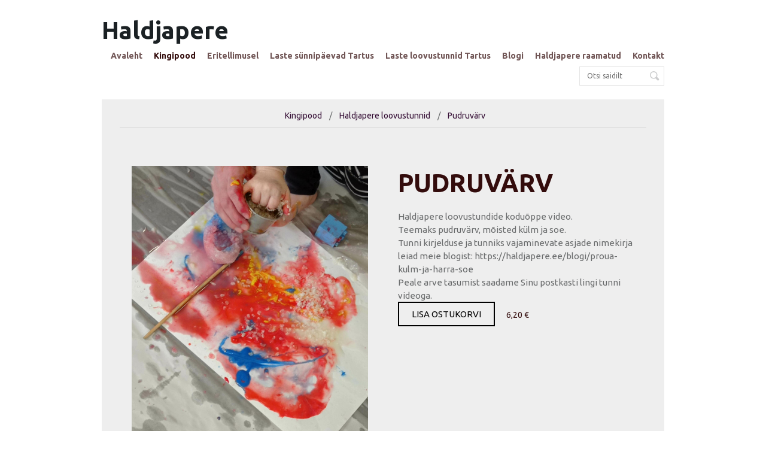

--- FILE ---
content_type: text/html; charset=utf-8
request_url: https://www.haldjapere.ee/kingipood/haldjapere-loovustunnid/pudruvarv
body_size: 10767
content:
<!DOCTYPE html>


<html class="public language-flags-enabled language-names-enabled language-menu-mode-popover" lang="et">
<head prefix="og: http://ogp.me/ns#">
  
<!--[if IE]><meta http-equiv="X-UA-Compatible" content="IE=edge"><![endif]-->


<meta http-equiv="Content-Type" content="text/html; charset=utf-8">
<meta name="viewport" content="width=device-width, initial-scale=1, maximum-scale=1, user-scalable=no">
<meta name="format-detection" content="telephone=no">







<link href="/stylesheets/main.min.css?1" media="screen" rel="stylesheet" type="text/css" />



<link href="https://fonts.googleapis.com/css?family=Anonymous+Pro:400,400i,700,700i|Arvo:400,400i,700,700i|Cousine:400,400i,700,700i|Crimson+Text:400,400i,700,700i|Fira+Sans:400,400i,700,700i|Lato:400,400i,700,700i|Lora:400,400i,700,700i|Montserrat:400,400i,700,700i|Noto+Serif:400,400i,700,700i|Open+Sans:400,400i,700,700i|PT+Sans:400,400i,700,700i|PT+Serif:400,400i,700,700i|Playfair+Display:400,400i,700,700i|Raleway:400,400i,700,700i|Roboto+Mono:400,400i,700,700i|Roboto+Slab:400,700|Roboto:400,400i,700,700i|Source+Sans+Pro:400,400i,700,700i|Ubuntu+Mono:400,400i,700,700i|Ubuntu:400,400i,700,700i&amp;subset=cyrillic,cyrillic-ext,greek,greek-ext,hebrew,latin-ext,vietnamese" rel="stylesheet">

<style type="text/css" data-voog-style> :root { --main-color-content: #696b6c; --secondary-color-content: #1b2124;} :root { --header-body-font-weight: 600; --header-body-font-style: normal; --header-body-text-decoration: none; --header-body-text-transform: none; --header-body-text-color: #1b2124; --menu-main-font-size: 14px; --menu-main-font-weight: 600; --menu-main-hover-font-weight: 600; --menu-main-active-font-weight: 600; --menu-main-font-style: normal; --menu-main-hover-font-style: normal; --menu-main-active-font-style: normal; --menu-main-text-decoration: none; --menu-main-hover-text-decoration: none; --menu-main-active-text-decoration: none; --menu-main-text-transform: none; --menu-main-hover-text-transform: none; --menu-main-active-text-transform: none; } :root { --headings-title-text-alignment: center; --headings-title-line-height: 1.4; --headings-title-font-weight: 600; --headings-title-font-style: normal; --headings-title-text-decoration: none; --headings-heading-text-alignment: left; --headings-heading-line-height: 1.4; --headings-heading-font-size: 24px; --headings-heading-font-weight: 600; --headings-heading-font-style: normal; --headings-heading-text-decoration: none; --headings-heading-text-transform: none; --headings-subheading-text-alignment: left; --headings-subheading-line-height: 1.4; --headings-subheading-font-size: 20px; --headings-subheading-font-weight: 600; --headings-subheading-font-style: normal; --headings-subheading-text-decoration: none; --headings-subheading-text-transform: none; } :root { --content-background-color: #eee; --menu-sub-font-size: 14px; --menu-sub-font-weight: 400; --menu-sub-hover-font-weight: 400; --menu-sub-active-font-weight: 400; --menu-sub-font-style: normal; --menu-sub-hover-font-style: normal; --menu-sub-active-font-style: normal; --menu-sub-text-decoration: none; --menu-sub-hover-text-decoration: none; --menu-sub-active-text-decoration: none; --menu-sub-text-transform: none; --menu-sub-hover-text-transform: none; --menu-sub-active-text-transform: none; --content-body-line-height: 1.4; --content-body-text-color: #696b6c; --content-link-font-style: normal; --content-link-hover-font-style: normal; --content-link-text-decoration: none; --content-link-hover-text-decoration: none; --content-link-text-transform: none; --content-link-hover-text-transform: none; --content-link-hover-color: rgba(0, 102, 187, 0.8);} :root { --content-button-padding: 21px; --content-button-font-size: 15px; --content-button-color: black; --content-button-hover-color: white; --content-button-background-color: transparent; --content-button-hover-background-color: black; --content-button-font-weight: 400; --content-button-hover-font-weight: 400; --content-button-font-style: normal; --content-button-hover-font-style: normal; --content-button-text-decoration: none; --content-button-hover-text-decoration: none; --content-button-text-transform: uppercase; --content-button-hover-text-transform: uppercase;} :root { --table-padding: 10px; --table-font-size: 16px; --table-border-style: solid;} :root { --form-field-border-width: 0px; --form-button-padding: 11px; --form-button-color: white; } :root { --footer-body-font-size: 14px; --footer-body-font-weight: 400; --footer-body-font-style: normal; --footer-body-text-decoration: none; --footer-body-text-transform: none; } body { font-family: var(--main-font-family); color: var(--content-body-text-color);}@media screen and (min-width: 961px) { .front-page .header-container { background-color: var(--header-background-color); }}@media screen and (min-width: 961px) { .front-page .flex-container { -ms-flex-pack: var(--header-alignment); justify-content: var(--header-alignment); }}@media screen and (min-width: 961px) { .dark-background .menu-front .menu-main-item .menu-link, .dark-background .menu-front .menu-main-item .menu-link.active { color: var(--main-color-front); } .dark-background .menu-front .menu-main-item .menu-link.active { border-color: var(--main-color-front); } .dark-background .menu-front .menu-main-item .menu-link:hover { border-color: var(--main-color-front); background: var(--main-color-front); color: var(--secondary-color-front); } .light-background .menu-front .menu-main-item .menu-link, .light-background .menu-front .menu-main-item .menu-link.active { color: var(--secondary-color-front); } .light-background .menu-front .menu-main-item .menu-link.active { border-color: var(--secondary-color-front); } .light-background .menu-front .menu-main-item .menu-link:hover { border-color: var(--secondary-color-front); background: var(--secondary-color-front); color: var(--main-color-front); }}.header-title, .header-title .header-link { font-size: var(--header-body-font-size); font-style: var(--header-body-font-style); font-weight: var(--header-body-font-weight); color: var(--header-body-text-color); text-decoration: var(--header-body-text-decoration); text-transform: var(--header-body-text-transform);}.header-title .header-link:hover { color: var(--header-body-text-color);}.content-topbar,.content,.content.two-columns { background-color: var(--content-background-color);}.menu-main .menu-link { font-style: var(--menu-main-font-style); font-weight: var(--menu-main-font-weight); color: var(--menu-main-color); text-decoration: var(--menu-main-text-decoration); text-transform: var(--menu-main-text-transform);}@media screen and (min-width: 961px) { .menu-main .menu-link { font-size: var(--menu-main-font-size); }}.menu-main .menu-link.active { font-style: var(--menu-main-active-font-style); font-weight: var(--menu-main-active-font-weight); color: var(--menu-main-active-color); text-decoration: var(--menu-main-active-text-decoration); text-transform: var(--menu-main-active-text-transform);}.menu-main .menu-link:hover { font-style: var(--menu-main-hover-font-style); font-weight: var(--menu-main-hover-font-weight); color: var(--menu-main-hover-color); text-decoration: var(--menu-main-hover-text-decoration); text-transform: var(--menu-main-hover-text-transform);}.menu-sub .menu-link { font-size: var(--menu-sub-font-size); font-style: var(--menu-sub-font-style); font-weight: var(--menu-sub-font-weight); color: var(--menu-sub-color); text-decoration: var(--menu-sub-text-decoration); text-transform: var(--menu-sub-text-transform);}.menu-sub .menu-link.active { font-style: var(--menu-sub-active-font-style); font-weight: var(--menu-sub-active-font-weight); color: var(--menu-sub-active-color); text-decoration: var(--menu-sub-active-text-decoration); text-transform: var(--menu-sub-active-text-transform);}.menu-sub .menu-link:hover { font-style: var(--menu-sub-hover-font-style); font-weight: var(--menu-sub-hover-font-weight); color: var(--menu-sub-hover-color); text-decoration: var(--menu-sub-hover-text-decoration); text-transform: var(--menu-sub-hover-text-transform);}.language-menu-mode-list .front-page .dark-background .menu-lang .menu-link { color: var(--main-color-front);}.language-menu-mode-list .front-page .light-background .menu-lang .menu-link { color: var(--secondary-color-front);}.post-page .post post-title,.post .post-title a,.blog-pate .post-date,.post-page .post .post-header-inner,.comments .comments-title { color: var(--secondary-color-content);}@media screen and (min-width: 1021px) { .content .content-formatted { line-height: var(--content-body-line-height); font-size: var(--content-body-font-size); }}.footer .content-formatted { font-size: var(--footer-body-font-size); font-style: var(--footer-body-font-style); font-weight: var(--footer-body-font-weight); color: var(--footer-body-color); text-decoration: var(--footer-body-text-decoration); text-transform: var(--footer-body-text-transform);}.light-background .content-formatted, .light-background .content-formatted h1, .light-background .content-formatted h2, .light-background .content-formatted h3, .light-background .content-formatted h4, .light-background .content-formatted h5, .light-background .content-formatted h6, .light-background .content-formatted p, .light-background .content-formatted ul, .light-background .content-formatted ol, .light-background .content-formatted table { color: var(--secondary-color-front);}.dark-background .content-formatted, .dark-background .content-formatted h1, .dark-background .content-formatted h2, .dark-background .content-formatted h3, .dark-background .content-formatted h4, .dark-background .content-formatted h5, .dark-background .content-formatted h6, .dark-background .content-formatted p, .dark-background .content-formatted ul, .dark-background .content-formatted ol, .dark-background .content-formatted table { color: var(--main-color-front);}.content-formatted h1 { color: var(--headings-title-color);}.content-formatted h1,.content-formatted h1 a,.content-formatted h1 a:hover { font-size: var(--headings-title-font-size); font-style: var(--headings-title-font-style); font-weight: var(--headings-title-font-weight); line-height: var(--headings-title-line-height); text-align: var(--headings-title-text-alignment); text-decoration: var(--headings-title-text-decoration); text-transform: var(--headings-title-text-transform);}.content-formatted h2:not(.comments-title) { color: var(--headings-heading-color);}.content-formatted h2:not(.comments-title),.content-formatted h2:not(.comments-title) a,.content-formatted h2:not(.comments-title) a:hover { font-size: var(--headings-heading-font-size); font-style: var(--headings-heading-font-style); font-weight: var(--headings-heading-font-weight); line-height: var(--headings-heading-line-height); text-align: var(--headings-heading-text-alignment); text-decoration: var(--headings-heading-text-decoration); text-transform: var(--headings-heading-text-transform);}.content-formatted h3,.content-formatted h4,.content-formatted h5,.content-formatted h6 { color: var(--headings-subheading-color);}.content-formatted h3,.content-formatted h3 a,.content-formatted h3 a:hover,.content-formatted h4,.content-formatted h4 a,.content-formatted h4 a:hover,.content-formatted h5,.content-formatted h5 a,.content-formatted h5 a:hover,.content-formatted h6,.content-formatted h6 a,.content-formatted h6 a:hover { font-size: var(--headings-subheading-font-size); font-style: var(--headings-subheading-font-style); font-weight: var(--headings-subheading-font-weight); line-height: var(--headings-subheading-line-height); text-align: var(--headings-subheading-text-alignment); text-decoration: var(--headings-subheading-text-decoration); text-transform: var(--headings-subheading-text-transform);}.content-formatted a { font-weight: var(--content-link-font-weight); font-style: var(--content-link-font-style); text-decoration: var(--content-link-text-decoration); text-transform: var(--content-link-text-transform); color: var(--content-link-color);}.content-formatted a:hover { font-weight: var(--content-link-hover-font-weight); font-style: var(--content-link-hover-font-style); text-decoration: var(--content-link-hover-text-decoration); text-transform: var(--content-link-hover-text-transform); color: var(--content-link-hover-color);}.front-page .content-formatted pre, .front-page.content-formatted code { color: var(--secondary-color-front);}.content-formatted table th,.content-formatted table td { padding: var(--table-padding); font-size: var(--table-font-size); border-top-style: var(--table-border-style); border-bottom-style: var(--table-border-style);}.content-formatted .custom-btn { padding: calc(var(--content-button-padding) - 12px) var(--content-button-padding); font-size: var(--content-button-font-size); font-style: var(--content-button-font-style); font-weight: var(--content-button-font-weight); text-decoration: var(--content-button-text-decoration); text-transform: var(--content-button-text-transform);}.common-page .content-formatted .custom-btn:not(.custom-btn-disabled), .blog-page .content-formatted .custom-btn:not(.custom-btn-disabled), .post-page .content-formatted .custom-btn:not(.custom-btn-disabled) { color: var(--content-button-color); background-color: var(--content-button-background-color); border-color: var(--content-button-color);}.content-formatted .custom-btn:hover { font-style: var(--content-button-hover-font-style); font-weight: var(--content-button-hover-font-weight); text-decoration: var(--content-button-hover-text-decoration); text-transform: var(--content-button-hover-text-transform);}.common-page .content-formatted .custom-btn:hover:not(.custom-btn-disabled), .blog-page .content-formatted .custom-btn:hover:not(.custom-btn-disabled), .post-page .content-formatted .custom-btn:hover:not(.custom-btn-disabled) { color: var(--content-button-hover-color); background-color: var(--content-button-hover-background-color); border-color: var(--content-button-hover-color);}.front-page .dark-background .content-formatted .custom-btn:not(.custom-btn-disabled):hover { color: var(--main-color-front); border-color: var(--main-color-front);}.front-page .dark-background .content-formatted .custom-btn:not(.custom-btn-disabled):hover { color: var(--secondary-color-front); background-color: var(--main-color-front);}.common-page .dark-background .content-formatted .custom-btn:not(.custom-btn-disabled), .blog-page .dark-background .content-formatted .custom-btn:not(.custom-btn-disabled), .post-page .dark-background .content-formatted .custom-btn:not(.custom-btn-disabled) { border-color: var(--main-color-front); color: var(--main-color-front);}.front-page .light-background .content-formatted .custom-btn:not(.custom-btn-disabled) { color: var(--secondary-color-front); border-color: var(--secondary-color-front);}.front-page .light-background .content-formatted .custom-btn:not(.custom-btn-disabled):hover { color: var(--main-color-front); background-color: var(--secondary-color-front);}.common-page .light-background .content-formatted .custom-btn:not(.custom-btn-disabled), .blog-page .light-background .content-formatted .custom-btn:not(.custom-btn-disabled), .post-page .light-background .content-formatted .custom-btn:not(.custom-btn-disabled) { border-color: var(--secondary-color-front); color: var(--secondary-color-front);}.front-page .content .content-inner .content-formatted { font-size: var(--focus-area-body-font-size); line-height: var(--focus-area-body-line-height); font-weight: var(--focus-area-body-font-weight); font-style: var(--focus-area-body-font-style); text-decoration: var(--focus-area-body-text-decoration); text-transform: var(--focus-area-body-text-transform);}.front-page .content .content-inner .content-formatted h1 { font-family: var(--secondary-font-family); font-size: var(--focus-area-title-font-size); line-height: var(--focus-area-title-line-height); font-weight: var(--focus-area-title-font-weight); font-style: var(--focus-area-title-font-style); text-decoration: var(--focus-area-title-text-decoration); text-transform: var(--focus-area-title-text-transform);}.front-page .feature-section .content-formatted { font-size: var(--content-body-font-size);}.front-page .feature-section .content-formatted { line-height: var(--content-body-line-height);}.content-formatted .form_field_textfield,.content-formatted .form_field_textarea,.content-formatted .form_field_select { font-size: var(--form-field-font-size); color: var(--form-field-color); border-color: var(--form-field-color); border-width: var(--form-field-border-width);}.dark-background .content-formatted .form_field_textfield, .dark-background.content-formatted .form_field_textarea, .dark-background.content-formatted .form_field_select { border-color: var(--main-color-front);}.light-background .content-formatted .form_field_textfield, .light-background.content-formatted .form_field_textarea, .light-background.content-formatted .form_field_select { border-color: var(--secondary-color-front);}.content-formatted .form_field,.content-formatted .edy-fe-label { color: var(--form-field-color);}.content-formatted .form_submit input { padding: calc(var(--form-button-padding) - 3px) var(--form-button-padding); color: var(--form-button-color); background-color: var(--form-button-background-color);}</style>


<script src="/javascripts/modernizr-custom.min.js"></script>



<title>Pudruvärv — Haldjapere</title>





<meta property="og:type" content="website">
<meta property="og:url" content="https://www.haldjapere.ee/kingipood/haldjapere-loovustunnid/pudruvarv">
<meta property="og:title" content="Pudruvärv — Haldjapere">
<meta property="og:site_name" content="Haldjapere">



  



  
  <meta property="og:image" content="https://www.haldjapere.ee/photos/IMG_20210315_094820_huge.jpg">
  <meta property="og:image:type" content="image/jpeg">
  <meta property="og:image:width" content="1532">
  <meta property="og:image:height" content="2048">










<meta name="facebook-domain-verification" content="8i5nxcno28626ah4b1txwss8lzhw7o" />

<!-- Meta Pixel Code -->
<script>
!function(f,b,e,v,n,t,s)
{if(f.fbq)return;n=f.fbq=function(){n.callMethod?
n.callMethod.apply(n,arguments):n.queue.push(arguments)};
if(!f._fbq)f._fbq=n;n.push=n;n.loaded=!0;n.version='2.0';
n.queue=[];t=b.createElement(e);t.async=!0;
t.src=v;s=b.getElementsByTagName(e)[0];
s.parentNode.insertBefore(t,s)}(window, document,'script',
'https://connect.facebook.net/en_US/fbevents.js');
fbq('init', '1292645091910683');
fbq('track', 'PageView');
</script>
<noscript><img height="1" width="1" style="display:none"
src="https://www.facebook.com/tr?id=1292645091910683&ev=PageView&noscript=1"
/></noscript>
<!-- End Meta Pixel Code -->

<script>
function track_fb(event_name, payload = {}) {
  try {
    fbq('track', event_name, payload);
  }
  catch (err) {
    console.error('Failed to invoke FB Pixel', err);
  }
}
function is_payment_successful(event) {
  var result = event.detail.result;
  return result === 'success' || result === 'pending' || result === 'invoice';
}
document.addEventListener('voog:shoppingcart:checkout', function () {
  track_fb('InitiateCheckout');
});
document.addEventListener('voog:shoppingcart:addproduct', function () {
  track_fb('AddToCart');
});
document.addEventListener('voog:checkout:show', function (event) {
  if (is_payment_successful(event) && event.detail.order) {
    var payload = { currency: event.detail.order.currency, value: event.detail.order.total_amount };
    track_fb('Purchase', payload);
  }
  else if (is_payment_successful(event) && !event.detail.order) {
    console.error('Error: Order is missing', event);
  }
});
</script>


<style type="text/css" data-voog-style-variables>:root {--main-color: rgb(51,12,12);
--header-body-color: rgb(12,51,32);
--menu-main-color: rgb(51,12,12);
--menu-main-hover-color: rgb(51,12,12);
--menu-main-active-color: rgb(51,12,12);
--menu-sub-color: rgb(51,12,51);
--menu-sub-hover-color: rgb(51,12,51);
--menu-sub-active-color: rgb(51,12,51);
--article-box-color: rgb(51,12,12);
--content-body-color: rgb(51,12,51);
--list-color: rgb(51,12,51);
--footer-body-color: rgb(51,12,12);
--content-color: rgb(102,25,64);
--table-text-color: rgb(51,12,51);
--secondary-color: rgb(243,223,204);
--headings-title-color: rgb(51,12,12);
--headings-heading-color: rgb(51,12,12);
--headings-subheading-color: rgb(51,12,12);
--content-link-color: rgb(102,102,102);
--form-field-color: rgb(51,12,12);
--header-body-hover-color: rgb(51,12,12);
--footer-link-color: rgb(51,12,12);
--body-background-color: rgb(239,242,243);
--header-body-font-size: 40px;
--header-body-hover-font-size: 40px;
--headings-title-text-transform: uppercase;
--focus-area-body-font-size: 41px;
--focus-area-body-line-height: 1.4;
--focus-area-body-font-weight: 700;
--content-body-font-size: 16px;
--footer-text-color: rgb(102,25,64);
--sidebar-site-title-font-size: 22px;
--third-color: rgb(51,12,12);
--footer-body-background-color: rgb(51,12,12);
--primary-color: rgb(51,12,12);
--form-label-color: rgb(51,12,12);
--main-color-front: rgb(243,243,204);
--main-font-family: "Ubuntu", sans-serif;
--headings-title-font-size: 42px;
--focus-area-title-font-weight: 600;
--product-list-box-color: rgb(51,12,12);
--form-button-background-color: rgb(102,102,102);
--content-link-font-weight: 600;
--content-link-hover-font-weight: 600;
--form-field-font-size: 16px;
}
</style><script>(function(d){if(function(){var r,s=d.createElement("style");s.innerHTML="root: { --tmp: red; }";d.head.appendChild(s);r=!!(window.CSS&&CSS.supports&&CSS.supports("color","var(--tmp)"));s.parentNode.removeChild(s);return!r}()){var ds1="[data-voog-style]",ds2="[data-voog-style-variables]",rv=/(--[A-Za-z\d_-]+?)\s*:\s*(.+?)\s*;/gi,rx=/[^\s;]+\s*:\s*[^{;}\n]*?var\(\s*.+?\s*\)\s*[^;}\n]*?;/gi,sv=d.querySelectorAll(ds1+","+ds2),s=d.querySelectorAll(ds1),i=0,src="",vars={},m;for(;i<sv.length;src+=sv[i++].innerHTML);while((m=rv.exec(src))!==null&&(vars[m[1]]=m[2]));for(i=s.length;i--;){s[i].innerHTML=s[i].innerHTML.replace(rx,function(r){var sr=r,rep=false;sr=sr.replace(/var\(\s*(.+?)\s*\)/gi,function(st,k){if(vars[k]!==undefined){rep=true;return vars[k]}else{return st}});return rep?sr+r:r})}}})(document);
</script>
<script>VoogEcommerce = { storeInfo: {"currency":"EUR","tax_rate":"24.0","price_entry_mode":"net","currency_symbol":"€","decimal_places":2,"default_language":"et","dimension_display_unit":"cm","dimension_unit":"m","is_publicly_unavailable":false,"min_cart_total":"0.0","missing_required_settings":[],"missing_required_settings?":false,"preferred_payment_types":[],"shopping_cart_version":1,"terms_agreement_required":true,"weight_display_unit":"kg","weight_unit":"kg","company_name":"Haldjapere OÜ","bank_details":"A/a: EE222200221042498750 (Swedbank)","terms_url":"http://haldjapere.voog.com/ostuinfo-ja-tarnetingimused","products_url_slug":"products","address":{"company_name":"Haldjapere OÜ","address1":"Kastani 38","address2":null,"city":"Tartu","zip_code":"50410","state":"Tartu","country_code":"EE"},"email":"info@haldjapere.ee"}, hasProducts: true };</script>
<link href="//static.voog.com/libs/voog-ecommerce/1.9.2/shopping-cart.css" media="screen" rel="stylesheet" />
</head>

<body class="common-page two-column-page js-bgpicker-body-image">

  <div class="container js-container">
    <header class="header  search-enabled">

  <div class="header-container  " >
      <div class="header-left  js-header-left ">
        
          <div class="header-title content-formatted"><a class="header-link" href="/et">Haldjapere</a></div>
        

        
          <button class="search-btn search-close-btn js-search-close-btn js-prevent-sideclick">
            <svg width="20px" height="20px" viewBox="0 0 20 20" xmlns="http://www.w3.org/2000/svg">
              <path d="M19.58,3.539 C19.58,3.539 12.916,10.216 12.916,10.216 C12.916,10.216 19.456,16.769 19.456,16.769 C20.211,17.526 20.211,18.751 19.457,19.506 C18.702,20.262 17.48,20.263 16.725,19.506 C16.725,19.506 10.185,12.953 10.185,12.953 C10.185,12.953 3.532,19.619 3.532,19.619 C2.767,20.385 1.529,20.384 0.765,19.619 C0.001,18.853 0,17.612 0.765,16.846 C0.765,16.846 7.417,10.18 7.417,10.18 C7.417,10.18 0.868,3.618 0.868,3.618 C0.113,2.861 0.114,1.636 0.868,0.881 C1.622,0.125 2.845,0.124 3.6,0.881 C3.6,0.881 10.149,7.443 10.149,7.443 C10.149,7.443 16.812,0.766 16.812,0.766 C17.577,0 18.816,0 19.58,0.766 C20.344,1.531 20.345,2.773 19.58,3.539 Z"></path>
            </svg>
          </button>

          <button class="search-btn search-open-btn js-search-open-btn js-prevent-sideclick">
            <svg width="20px" height="20px" viewBox="0 0 20 20" xmlns="http://www.w3.org/2000/svg">
              <path d="M20,17.675 C20,18.296 19.755,18.88 19.31,19.319 C18.865,19.758 18.274,20 17.645,20 C17.016,20 16.425,19.758 15.98,19.319 C15.98,19.319 11.946,15.335 11.946,15.335 C10.825,15.9 9.56,16.226 8.216,16.226 C3.678,16.226 0,12.594 0,8.113 C0,3.632 3.678,0 8.216,0 C12.753,0 16.431,3.632 16.431,8.113 C16.431,9.573 16.035,10.939 15.352,12.122 C15.352,12.122 19.31,16.031 19.31,16.031 C19.755,16.47 20,17.054 20,17.675 ZM8.217,1.954 C4.77,1.954 1.976,4.713 1.976,8.117 C1.976,11.52 4.77,14.279 8.217,14.279 C11.663,14.279 14.457,11.52 14.457,8.117 C14.457,4.713 11.663,1.954 8.217,1.954 Z"></path>
            </svg>
          </button>
        

        
          <button class="menu-btn js-menu-btn js-prevent-sideclick">
            <span class="menu-stripe"></span>
            <span class="menu-stripe"></span>
            <span class="menu-stripe"></span>
          </button>
        


      </div>

    <div class="header-right js-header-right ">
      <nav class="menu-main  js-menu-main js-popover js-prevent-sideclick flex-container">
        <ul class="menu top-level flex-item">
  
    
      <li class="menu-item menu-main-item">
        <a class="menu-link" href="/et">Avaleht</a>
      </li>
    
  

  
    <li class="menu-item menu-main-item">
      <a class="menu-link active" href="/kingipood">Kingipood</a>
    </li>
  
    <li class="menu-item menu-main-item">
      <a class="menu-link" href="/eritellimusel">Eritellimusel</a>
    </li>
  
    <li class="menu-item menu-main-item">
      <a class="menu-link" href="/sunnipaevad">Laste sünnipäevad Tartus</a>
    </li>
  
    <li class="menu-item menu-main-item">
      <a class="menu-link" href="/loovustunnid">Laste loovustunnid Tartus</a>
    </li>
  
    <li class="menu-item menu-main-item">
      <a class="menu-link" href="/blogi">Blogi</a>
    </li>
  
    <li class="menu-item menu-main-item">
      <a class="menu-link" href="/kirjastus">Haldjapere raamatud</a>
    </li>
  
    <li class="menu-item menu-main-item">
      <a class="menu-link" href="/kontakt">Kontakt</a>
    </li>
  

  
</ul>

<ul class="menu top-level flex-item right-block">
  
</ul>


        
      </nav>

      
  <div class="search js-search js-popover js-prevent-sideclick">
    <form id="search" class="search-form js-search-form" method="get" action="#">
      <input id="onpage_search" class="search-input js-search-input" type="text" name="" placeholder="Otsi saidilt">
      <button class="search-btn search-submit">
        <svg width="16px" height="16px" xmlns="http://www.w3.org/2000/svg">
          <path d="M15.323,13.712 C15.323,14.194 15.135,14.647 14.794,14.988 C14.453,15.328 14,15.516 13.519,15.516 C13.037,15.516 12.584,15.328 12.243,14.988 C12.243,14.988 9.136,11.881 9.136,11.881 C8.279,12.318 7.323,12.588 6.294,12.588 C2.818,12.588 0,9.77 0,6.294 C0,2.818 2.818,0 6.294,0 C9.77,0 12.588,2.818 12.588,6.294 C12.588,7.424 12.266,8.47 11.745,9.387 C11.745,9.387 14.794,12.437 14.794,12.437 C15.135,12.777 15.323,13.23 15.323,13.712 ZM6.295,1.516 C3.655,1.516 1.514,3.656 1.514,6.297 C1.514,8.937 3.655,11.078 6.295,11.078 C8.936,11.078 11.076,8.937 11.076,6.297 C11.076,3.656 8.936,1.516 6.295,1.516 Z"></path>
        </svg>
      </button>
    </form>

    <div class="voog-search-modal">
      <div class="voog-search-modal-inner js-voog-search-modal-inner"></div>
    </div>
  </div>



      
        
      
    </div>
  </div>

</header>

    <section class="content-topbar">
  <nav class="menu-sub">
    <ul class="menu">
      
        

        
  
    <span class="menu-sub-separator">/</span>

    <li class="menu-item"><a class="menu-link active" href="/kingipood">Kingipood</a></li>
  

  
    
  

  
    
  

  
    
  

  

  

  

  

  

  

  

  

  

  

  

  

  

  

  

  

  

  

  

  

  

  

  

  

  

  

  

  

  

  

  


  

  

  

  

  

  

  

  

  

  

  

  

  

  

  


  

  

  

  

  

  

  

  

  
    
  

  

  

  

  

  

  

  

  

  


  

  

  

  

  
    
  

  

  

  

  

  

  

  


  

  

  

  

  
    
  

  

  

  

  

  

  

  

  

  

  

  


  

  

  
    
  

  


  

  

  

  

  

  

  
    
  

  
    
  

  
    
  

  

  

  

  

  

  

  

  

  

  

  

  

  

  

  

  

  

  

  

  

  

  

  


  

  

  
    
  

  

  

  

  

  

  

  

  

  

  

  


  


  

  

  

  

  

  

  

  

  

  

  

  

  

  

  

  

  


  

  

  
    
  

  
    
  

  

  

  

  

  

  

  

  

  


  

  

  
    
  

  

  

  

  

  

  

  


  

  

  
    
  

  

  

  

  

  

  

  

  

  

  

  

  

  

  

  

  

  

  

  

  

  

  

  

  

  


  

  

  
    
  

  

  

  

  

  


  

  

  
    
  

  

  

  

  

  

  

  

  

  

  

  

  

  

  

  

  

  


  

  

  
    
  

  

  

  

  

  

  

  

  

  


  


  

  

  
    
  

  

  

  

  

  

  

  


  

  

  
    
  

  

  

  

  

  

  

  

  

  

  

  


  

  

  
    
  

  

  

  

  

  

  

  


  

  

  
    
  

  

  

  

  

  

  

  

  

  


  

  

  

  
    <span class="menu-sub-separator">/</span>

    <li class="menu-item"><a class="menu-link active" href="/kingipood/haldjapere-loovustunnid">Haldjapere loovustunnid</a></li>
  

  
    
  

  

  

  

  

  

  
    <span class="menu-sub-separator">/</span>

    <li class="menu-item"><a class="menu-link active" href="/kingipood/haldjapere-loovustunnid/pudruvarv">Pudruvärv</a></li>
  

  

  

  

  

  

  

  

  

  

  

  

  

  

  

  


  

  

  

  

  


  

  

  

  

  

  

  
    
  

  

  

  

  

  

  

  

  

  

  

  

  

  

  

  


  

  

  
    
  

  

  

  

  

  

  

  

  

  

  

  

  

  

  

  

  

  

  

  

  

  


  

  

  

  

  
    
  

  

  

  

  

  

  

  

  

  

  

  


  

  

  
    
  

  

  

  

  

  

  

  


  

  

  

  

  
    
  

  

  

  


  

  

  

  

  
    
  

  


  


      

      
        
  
    
  

  
    
  

  
    
  

  
    
  

  

  

  

  

  

  

  

  

  

  

  

  

  

  

  

  

  


  

  

  

  

  

  

  

  

  


  

  

  

  

  

  

  

  

  
    
  

  

  

  

  

  

  

  

  

  


  

  

  

  

  
    
  

  

  

  


  

  

  

  

  
    
  

  

  

  

  

  

  

  

  

  

  

  


  

  

  
    
  

  


  

  

  

  

  

  

  
    
  

  
    
  

  
    
  

  

  

  

  

  

  

  

  

  

  

  

  

  

  

  

  

  

  

  

  

  

  

  


  

  

  
    
  

  

  

  

  

  

  

  

  

  

  

  


  


  

  

  

  

  

  

  

  

  

  

  

  

  

  

  


  

  

  
    
  

  
    
  

  

  

  

  

  

  

  

  

  


  

  

  
    
  

  

  

  

  

  

  

  


  

  

  
    
  

  

  

  

  

  

  

  

  

  

  

  

  

  

  

  

  

  

  

  

  

  

  

  


  

  

  
    
  

  

  

  

  

  


  

  

  
    
  

  

  

  

  

  

  

  

  

  

  

  

  

  

  

  


  

  

  
    
  

  

  

  

  

  

  

  

  

  


  


  

  

  
    
  

  

  

  

  

  

  

  


  

  

  
    
  

  

  

  

  

  

  

  


  

  

  
    
  

  

  

  

  

  

  

  

  

  


  

  

  

  

  

  

  


  

  

  

  

  

  

  
    
  

  

  

  

  

  

  

  

  

  

  

  

  

  

  

  


  

  

  
    
  

  

  

  

  

  

  

  

  

  

  

  

  

  

  

  


  

  

  

  

  
    
  

  

  

  


  

  

  
    
  

  

  

  

  

  

  

  


  

  

  

  

  
    
  

  


  

  

  

  

  
    
  

  


  


      
    </ul>
  </nav>
</section>


    <main class="content two-columns" role="main">
      <div class="content-left with-submenu">
        <section class="content-formatted">
            <div class="edy-texteditor-container image-container edy-positionable-container-center edy-positionable-container-maxwidth" contenteditable="false" unselectable="on" style="width: auto; max-width: 100%; text-align: left; display: block; float: none; overflow: hidden; position: relative;" data-image-id="14843030">
  <div class="edy-padding-resizer-wrapper" style="padding-bottom: 133.69%; position: relative; overflow: hidden;">
      <picture title="" style="position: absolute; display: block; max-width: none; width: auto; height: 100%; left: -0.01%; top: 0px;">
        <!--[if IE 9]><video style="display: none;"><![endif]-->
        <source sizes="100vw" srcset="//media.voog.com/0000/0040/5668/photos/IMG_20210315_095200.jpg 2992w, //media.voog.com/0000/0040/5668/photos/IMG_20210315_095200_huge.jpg 1532w, //media.voog.com/0000/0040/5668/photos/IMG_20210315_095200_large.jpg 958w, //media.voog.com/0000/0040/5668/photos/IMG_20210315_095200_block.jpg 449w, //media.voog.com/0000/0040/5668/photos/IMG_20210315_095200_medium.jpg 112w">
        <!--[if IE 9]></video><![endif]-->
        <img src="//media.voog.com/0000/0040/5668/photos/IMG_20210315_095200_large.jpg" title="" alt="" style="position: absolute; max-width: none; width: auto; height: 100%;">
      </picture>
    </div>
</div>

          </section>
      </div>

      <div class="content-left with-submenu">
        <section class="product-content content-formatted"><h1>Pudruvärv</h1></section>

        <section class="product-content content-formatted js-product-main">

<span style="font-size: 15px;">Haldjapere loovustundide koduõppe video. </span><br><span style="font-size: 15px;">Teemaks pudruvärv, mõisted külm ja soe.</span><br><span style="font-size: 15px;">Tunni kirjelduse ja tunniks vajaminevate asjade nimekirja leiad meie blogist: https://haldjapere.ee/blogi/proua-kulm-ja-harra-soe<br>Peale arve tasumist saadame Sinu postkasti lingi tunni videoga.</span>

    <div class="edy-buy-button-container edy-buy-button-view edy-buy-button-align-left">      <div class="form_field">
        <div class="edy-buy-button custom-btn " data-product-id="998858" data-product="{&quot;id&quot;:998858,&quot;name&quot;:&quot;Loovustund \&quot;Pudruvärv\&quot;&quot;,&quot;status&quot;:&quot;live&quot;,&quot;sku&quot;:null,&quot;uses_variants&quot;:false,&quot;stock&quot;:null,&quot;reserved_quantity&quot;:0,&quot;currency&quot;:&quot;EUR&quot;,&quot;tax_rate&quot;:&quot;24.0&quot;,&quot;price&quot;:&quot;5.0&quot;,&quot;price_min&quot;:&quot;5.0&quot;,&quot;price_max&quot;:&quot;5.0&quot;,&quot;effective_price&quot;:&quot;5.0&quot;,&quot;effective_price_min&quot;:&quot;5.0&quot;,&quot;effective_price_max&quot;:&quot;5.0&quot;,&quot;translations&quot;:{&quot;name&quot;:{&quot;et&quot;:&quot;Loovustund \&quot;Pudruvärv\&quot;&quot;}},&quot;image&quot;:{&quot;content_type&quot;:&quot;image/jpeg&quot;,&quot;size&quot;:1446902,&quot;width&quot;:2992,&quot;height&quot;:4000,&quot;id&quot;:14843001,&quot;url&quot;:&quot;https://media.voog.com/0000/0040/5668/photos/IMG_20210315_094820.jpg&quot;,&quot;thumbnail&quot;:{&quot;content_type&quot;:&quot;image/jpeg&quot;,&quot;size&quot;:7131,&quot;width&quot;:112,&quot;height&quot;:150,&quot;url&quot;:&quot;https://media.voog.com/0000/0040/5668/photos/IMG_20210315_094820_medium.jpg&quot;},&quot;sizes&quot;:[{&quot;content_type&quot;:&quot;image/jpeg&quot;,&quot;size&quot;:54692,&quot;width&quot;:449,&quot;height&quot;:600,&quot;url&quot;:&quot;https://media.voog.com/0000/0040/5668/photos/IMG_20210315_094820_block.jpg&quot;},{&quot;content_type&quot;:&quot;image/jpeg&quot;,&quot;size&quot;:176892,&quot;width&quot;:958,&quot;height&quot;:1280,&quot;url&quot;:&quot;https://media.voog.com/0000/0040/5668/photos/IMG_20210315_094820_large.jpg&quot;},{&quot;content_type&quot;:&quot;image/jpeg&quot;,&quot;size&quot;:319167,&quot;width&quot;:1532,&quot;height&quot;:2048,&quot;url&quot;:&quot;https://media.voog.com/0000/0040/5668/photos/IMG_20210315_094820_huge.jpg&quot;},{&quot;content_type&quot;:&quot;image/jpeg&quot;,&quot;size&quot;:1446902,&quot;width&quot;:2992,&quot;height&quot;:4000,&quot;url&quot;:&quot;https://media.voog.com/0000/0040/5668/photos/IMG_20210315_094820.jpg&quot;}]}}" data-settings="{&quot;title&quot;:&quot;Lisa ostukorvi&quot;,&quot;button_style&quot;:&quot;with_price&quot;}"><span class="edy-buy-button-title">Lisa ostukorvi</span></div>        <div class="edy-buy-button-price-container"><span class="edy-buy-button-price ">6,20 €</span></div>      </div>
</div></section>
        

        
      </div>
    </main>

    <footer class="footer">
  
    <div class="content-formatted">



















<b><a href="/ostuinfo-ja-tarnetingimused" target="_self"><span style="font-size: 19px;">Ostuinfo ja tarnetingimused</span><br><br></a></b>









































<span style="color: rgb(76, 76, 76);">Asume Tartus, Kastani 38</span><span style="color: rgb(243, 243, 204);"><br></span><span style="color: rgb(76, 76, 76);">2. korrus</span><span style="color: rgb(243, 243, 204);"><a href="mailto:email@sapporo.voog"><br></a></span><span style="color: rgb(76, 76, 76);">info@haldjapere.ee &nbsp;</span><span style="color: rgb(243, 243, 204);"><br></span><span style="color: rgb(76, 76, 76);">.+372 53037277</span>




























</div>
  
  <div class="voog-reference"></div>
</footer>

  </div>

  
<script src="/javascripts/application.min.js"></script>
<script src="//static.voog.com/libs/picturefill/1.9.2/picturefill.min.js"></script>


  <script src="//static.voog.com/libs/edicy-search/latest/edicy-search.js"></script>
  <script>
    var search = new VoogSearch($('#search').get(0), {
      per_page: 3,
      lang: 'et',
      resultsContainer: $('.js-voog-search-modal-inner').get(0),
      sideclick: true,
      mobileModeWidth: 480,
      updateOnKeypress: false
    });
  </script>

  




<script>
  document.addEventListener('voog:shoppingcart:show', function(event) {
    if (event.detail && event.detail.view === 'shipping_form') {
      var container = document.querySelector('[data-view=shipping_form]');
      if (container) {
        // required field names
        var fieldNames = [
          'cart[customer][email]',
          'cart[customer][name]',
          'cart[customer][phone]'
        ];
        // get list of the required input elements
        var fields = container.querySelectorAll(
          fieldNames
            .map(function(name) {
              return '.edy-ecommerce-form-field [name="' + name + '"]';
            })
            .join(',')
        );
        Array.from(fields).forEach(function(field) {
          // add `required' attribute for all required fields
          field.setAttribute('required', '');
        });

        var form = container.querySelector('form');
        if (form) {
          form.addEventListener('submit', function(event) {
            var addressField = form.querySelector('input[name="cart[billing_address][address1]"]');
            var addressContainer = addressField.parentElement.parentElement;

            // style tweak to position the error message correctly
            addressContainer.style.flexDirection = 'column';

            // remove previous error messages on form submit
            Array.from(addressContainer.querySelectorAll('.edy-ecommerce-error')).forEach(function(error) {
              error.remove();
            });

            if (!addressField.validity.valid) {
              // prevent submit when address field is invalid
              event.preventDefault();

              // add error message manually
              var errorMessage = Voog.ecommerceTranslations.common.required_field;
              var errorField = document.createElement('div');
              errorField.classList.add('edy-ecommerce-error');
              errorField.innerHTML = errorMessage;
              addressContainer.appendChild(errorField);
            }

            // move select error message one level up due to markup differences
            setTimeout(function() {
              // remove previous error messages from country select field
              Array.from(document.querySelectorAll('.edy-ecommerce-styled-select ~ .form_field_error')).forEach(function(el) {
                el.remove();
              });

              Array.from(document.querySelectorAll('.edy-ecommerce-styled-select .form_field_error')).forEach(function(el) {
                el.parentElement.parentElement.appendChild(el);
              });
            }, 0);
          });
        }
      }
    }
  });
</script>



<script type="text/javascript">
var _ews = _ews || {"_account":"A-405668-1","_tzo":"7200"};

(function() {
  var s = document.createElement('script'); s.type = 'text/javascript'; s.async = true;
  s.src = 'https://s.voog.com/_tr-v1.js';
  (
    document.getElementsByTagName('head')[0] ||
    document.getElementsByTagName('body')[0]
  ).appendChild(s);
})();
</script>



  

  


<script src="//static.voog.com/libs/voog-ecommerce/1.9.2/shopping-cart.js"></script><script>if (!window.Voog.ecommerceConfig || window.Voog.ecommerceConfig.autoRun !== false) {  window.Voog.loadEcommerceTranslations('et');   window.Voog.ShoppingCart.init('et');   window.Voog.buyButtonsManager.init('et'); }</script>
</body>
</html>


--- FILE ---
content_type: text/css
request_url: https://www.haldjapere.ee/stylesheets/main.min.css?1
body_size: 9138
content:
@charset "UTF-8";@import url(//hello.myfonts.net/count/2fc187);.menu-lang-btn,.search-btn,body{margin:0;padding:0}.content-formatted .custom-btn:hover,.menu-main .menu-main-item .menu-link{transition:.5s}.bgpicker-btn:focus,.content-formatted .close-btn:focus,.content-formatted .form_field_select:focus,.content-formatted .form_field_textarea:focus,.content-formatted .form_field_textfield:focus,.menu-btn:focus,.menu-lang-btn:focus,.search-btn:focus,.search-input:focus,.search-submit:focus{outline:0}@font-face{font-family:Avenir;font-style:normal;font-weight:100;src:url(../assets/2FC187_0_0.eot?#iefix) format("embedded-opentype"),url(../assets/2FC187_0_0.woff2) format("woff2"),url(../assets/2FC187_0_0.woff) format("woff"),url(../assets/2FC187_0_0.ttf) format("truetype"),url(../assets/2FC187_0_0.svg#Avenir) format("svg")}@font-face{font-family:Avenir;font-style:normal;font-weight:400;src:url(../assets/2FC187_1_0.eot?#iefix) format("embedded-opentype"),url(../assets/2FC187_1_0.woff2) format("woff2"),url(../assets/2FC187_1_0.woff) format("woff"),url(../assets/2FC187_1_0.ttf) format("truetype"),url(../assets/2FC187_1_0.svg#Avenir) format("svg")}html{font-size:16px}@media screen and (max-width:1020px){html{font-size:14px}}body{height:100%;overflow-x:hidden;font-family:"Avenir Next",Avenir,"Helvetica Neue",Helvetica,"Segoe UI",sans-serif;font-weight:400;line-height:1.4;color:#696b6c;font-size:24px;font-size:1.5rem}body.search-open{position:fixed;overflow:hidden;width:100%}@media screen and (max-width:840px){body{background-image:none!important}}.bgpicker-btn,.menu-lang-btn,.search-btn{background:0 0;border:none;cursor:pointer}.content-formatted form:after,.content-formatted:after,.content.two-columns:after,.content:after,.feature-section:after,.header-container:after,.search-form:after,.search:after,.sections:after{content:"";display:table;clear:both}.background-color,.background-image{position:absolute;top:0;left:0;right:0;bottom:0}.menu-lang-btn::-moz-focus-inner,.search-btn::-moz-focus-inner{padding:0;border:none}.bgpicker-btn{position:absolute}.container,.wrap{position:relative}.main-feature .background-color,.main-feature .background-image{z-index:-1}.background-image{background-repeat:no-repeat;background-size:cover;background-position:center}.container{margin:0 auto}.front-page .container{display:-moz-flex;display:-ms-flexbox;display:flex;-moz-flex:1;-ms-flex:1;flex:1;-moz-flex-direction:column;-ms-flex-direction:column;flex-direction:column;-ms-flex-pack:justify;-moz-justify-content:space-between;justify-content:space-between;min-height:100vh;min-width:1px}.no-flexbox .front-page .container{display:table}.container a{text-decoration:none}.container a img{border:none}@media screen and (min-width:961px){.main-feature .background-color,.main-feature .background-image{background-attachment:fixed}.container{max-width:940px}.front-page .container{max-width:1920px}}@media screen and (max-width:960px){.container{max-width:100vw}}.wrap{width:100%}.pswp.pswp--open{z-index:95}.content-formatted{word-break:break-word;word-wrap:break-word;-webkit-hyphens:auto;-ms-hyphens:auto;hyphens:auto}.content-formatted:empty{display:none}.content-formatted .edy-positionable-container-center-block:first-child,.content-formatted .edy-positionable-container-left-block:first-child,.content-formatted .edy-positionable-container-maxwidth:first-child,.content-formatted .edy-positionable-container-right-block:first-child,.content-formatted .edy-texteditor-container-wrapper-center:first-child,.content-formatted .edy-texteditor-container-wrapper-left-block:first-child,.content-formatted .edy-texteditor-container-wrapper-right-block:first-child,.content-formatted .table-container:first-child,.content-formatted code:first-child,.content-formatted dl:first-child,.content-formatted form:first-child,.content-formatted h1:first-child,.content-formatted h2:first-child,.content-formatted h3:first-child,.content-formatted h4:first-child,.content-formatted h5:first-child,.content-formatted h6:first-child,.content-formatted iframe:first-child,.content-formatted ol:first-child,.content-formatted p:first-child,.content-formatted pre:first-child,.content-formatted table:first-child,.content-formatted ul:first-child{margin-top:0}.content-formatted .edy-positionable-container-center-block:last-child,.content-formatted .edy-positionable-container-left-block:last-child,.content-formatted .edy-positionable-container-maxwidth:last-child,.content-formatted .edy-positionable-container-right-block:last-child,.content-formatted .edy-texteditor-container-wrapper-center:last-child,.content-formatted .edy-texteditor-container-wrapper-left-block:last-child,.content-formatted .edy-texteditor-container-wrapper-right-block:last-child,.content-formatted .table-container:last-child,.content-formatted code:last-child,.content-formatted dl:last-child,.content-formatted form:last-child,.content-formatted h1:last-child,.content-formatted h2:last-child,.content-formatted h3:last-child,.content-formatted h4:last-child,.content-formatted h5:last-child,.content-formatted h6:last-child,.content-formatted iframe:last-child,.content-formatted ol:last-child,.content-formatted p:last-child,.content-formatted pre:last-child,.content-formatted table:last-child,.content-formatted ul:last-child{margin-bottom:0}.light-background .content-formatted,.light-background .content-formatted h1,.light-background .content-formatted h2,.light-background .content-formatted h3,.light-background .content-formatted h4,.light-background .content-formatted h5,.light-background .content-formatted h6,.light-background .content-formatted ol,.light-background .content-formatted p,.light-background .content-formatted table,.light-background .content-formatted ul{color:#000}.dark-background .content-formatted,.dark-background .content-formatted h1,.dark-background .content-formatted h2,.dark-background .content-formatted h3,.dark-background .content-formatted h4,.dark-background .content-formatted h5,.dark-background .content-formatted h6,.dark-background .content-formatted ol,.dark-background .content-formatted p,.dark-background .content-formatted table,.dark-background .content-formatted ul{color:#fff}.content-formatted h1,.content-formatted h2,.content-formatted h3,.content-formatted h4,.content-formatted h5,.content-formatted h6{font-weight:600}.content-formatted h1{text-align:center;font-size:36px}@media screen and (max-width:480px){.content-formatted h1{font-size:32px}}.content-formatted h2{font-size:24px}.content-formatted h3,.content-formatted h4,.content-formatted h5,.content-formatted h6{font-size:20px}@media screen and (max-width:480px){.content-formatted h2{font-size:20px}.content-formatted h3,.content-formatted h4,.content-formatted h5,.content-formatted h6{font-size:16px}}.content-formatted a{color:#06b}.content-formatted a:hover{color:#06b;color:rgba(0,102,187,.8)}.content-formatted span[style*=font-size]{line-height:1.1}.content-formatted code,.content-formatted form,.content-formatted iframe,.content-formatted pre,.content-formatted table{word-break:normal;word-wrap:normal;-webkit-hyphens:none;-ms-hyphens:none;hyphens:none}.content-formatted .edy-positionable-container-center,.content-formatted .edy-positionable-container-left-block,.content-formatted .edy-positionable-container-right-block,.content-formatted .edy-texteditor-container-wrapper-center,.content-formatted .edy-texteditor-container-wrapper-left-block,.content-formatted .edy-texteditor-container-wrapper-right-block,.content-formatted .embed-container,.content-formatted .table-container,.content-formatted pre{margin-top:20px;margin-bottom:20px}.content-formatted code,.content-formatted pre{font-size:14px;background-color:#fafafa;line-height:1.2}.front-page .content-formatted code,.front-page .content-formatted pre{color:#000}.content-formatted pre{overflow:auto;padding:10px}.content-formatted pre code{display:inline;padding:0;white-space:pre;line-height:inherit;background-color:transparent;overflow-wrap:normal;word-wrap:normal;word-break:normal}.content-formatted code{display:inline-block;padding:5px;overflow-wrap:break-word;word-wrap:break-word;word-break:break-all}.content-formatted blockquote{margin:20px 40px}.content-formatted iframe{max-width:100%;height:auto}.content-formatted .edy-positionable-container-left,.content-formatted .edy-positionable-container-right{width:45%}.content-formatted .edy-positionable-container-left,.content-formatted .edy-texteditor-container-wrapper-left{margin-right:20px}.content-formatted .edy-positionable-container-right,.content-formatted .edy-texteditor-container-wrapper-right{margin-left:20px}.content-formatted .edy-image-container-with-title:after{display:block;padding:4px;font-size:16px;line-height:1.3;content:attr(data-title)}.content-formatted .table-container{overflow:auto;-webkit-overflow-scrolling:touch}.content-formatted table{width:100%;font-size:16px;border-collapse:collapse}.content-formatted table td{padding:10px;border-top:1px solid #9c9e9e;border-bottom:1px solid #9c9e9e}.content-formatted .custom-btn{display:inline-block;background-color:transparent;box-sizing:border-box;padding:9px 21px;text-transform:uppercase;font-size:15px;font-size:.9375rem;font-weight:400;line-height:1.3;text-align:center;word-break:break-word;word-wrap:break-word;-webkit-hyphens:auto;-ms-hyphens:auto;hyphens:auto;text-decoration:none}.content-formatted .custom-btn::-moz-focus-inner{padding:0;border:0}.public .content-formatted .custom-btn{cursor:pointer}.site-header .content-formatted .custom-btn{margin:30px 0}.dark-background .content-formatted .custom-btn{border:2px solid #fff;color:#fff}.content-formatted .custom-btn,.light-background .content-formatted .custom-btn{border:2px solid #000;color:#000}.public .content-formatted .custom-btn-disabled{cursor:default;color:#999;border-color:#999}.front-page .main-feature .content-formatted h1{font-size:150px;font-size:9.375rem;margin-bottom:20px;font-family:Georgia,serif;font-style:italic;font-weight:400;line-height:normal}@media screen and (max-width:960px){.front-page .main-feature .content-formatted h1{font-size:125px;font-size:7.8125rem}}@media screen and (max-width:760px){.front-page .main-feature .content-formatted h1{font-size:75px;font-size:4.6875rem}}.front-page .feature-section .content-formatted{font-size:36px;font-size:2.25rem;font-weight:100;line-height:1.3}.front-page .feature-section .content-formatted h1{font-size:50px;font-size:3.125rem;font-weight:100;line-height:1.05;text-align:left}.front-page .feature-section .content-formatted b{font-weight:400}@media screen and (min-width:961px) and (max-width:1366px){.front-page .feature-section .content-formatted{font-size:26px;font-size:1.625rem}.front-page .feature-section .content-formatted h1{font-size:37px;font-size:2.3125rem}}@media screen and (min-width:961px) and (max-width:1020px){.front-page .feature-section .content-formatted{font-size:24px;font-size:1.5rem}}.content-formatted .edy-buy-button-container .form_field{padding-top:15px}.content-formatted .edy-buy-button-variants .form_field{padding-top:5px;padding-bottom:5px}.content-formatted .edy-buy-button-variants .form_field_select{width:initial}.menu-btn{margin:0;background:0 0;border:none;cursor:pointer;position:absolute;z-index:80;top:-8px;right:-15px;width:53px;height:50px;padding:15px}.menu-btn::-moz-focus-inner{padding:0;border:none}.menu-btn.open .menu-stripe,.menu-btn:hover .menu-stripe{background:rgba(27,33,36,.5)}.dark-background .menu-btn.open .menu-stripe,.dark-background .menu-btn:hover .menu-stripe{background:rgba(255,255,255,.9)}.light-background .menu-btn.open .menu-stripe,.light-background .menu-btn:hover .menu-stripe{background:rgba(0,0,0,.9)}@media screen and (min-width:961px){.menu-btn{display:none}}.menu-stripe{display:block;height:4px;margin:4px 0;background:rgba(27,33,36,.7);border-radius:5px}.menu-item,.menu-main{display:inline-block;vertical-align:middle}.menu,.menu-stripe:first-child,.menu-stripe:last-child{margin:0}.dark-background .menu-stripe{background:#fff}.light-background .menu-stripe{background:#000}.menu{padding:0;list-style:none}.menu-item{font-size:14px}.header-right .menu-main{margin-top:-7px}.menu-main.expanded{position:absolute;top:64px;right:20px;z-index:80;display:none;min-width:350px;margin-bottom:60px;text-align:left;background:#fff;box-shadow:0 5px 25px rgba(0,0,0,.3)}@media screen and (max-width:480px){.menu-main.expanded{top:0;left:0;right:0;margin-top:50px;min-width:0;margin-bottom:40px}}.menu-main .menu-item{margin-left:13px}.menu-main .menu-item:first-child{margin-left:0}.menu-main .menu-link{word-break:break-word;word-wrap:break-word;-webkit-hyphens:auto;-ms-hyphens:auto;hyphens:auto;color:#1b2124;opacity:.7;font-weight:600}.menu-main .menu-link.active{opacity:1}.menu-main .menu-link.active:hover,.menu-main .menu-link:hover{opacity:.5}@media screen and (max-width:960px){.menu-main{display:none;line-height:1.6}.menu-main.expanded{display:block}.menu-main .menu-item{display:block;margin:0;font-size:20px;border-bottom:1px solid rgba(27,33,36,.2);background:#fff}.menu-main .menu-item.menu-item-lang-inline,.menu-main .menu-item.menu-item-search-inline{display:none}.menu-main .menu-link{display:block;padding:5px 25px 3px;font-weight:400}.menu-main .menu-link.active:hover{font-weight:600}.menu-main .menu-link.active,.menu-main .menu-link.active:hover,.menu-main .menu-link:hover{color:#838586;background:#C7E5FF}}@media screen and (min-width:961px){.language-menu-mode-popover.language-flags-enabled .front-page .menu-lang-btn{display:inline-block;padding:6px 12px;text-transform:uppercase;border:2px solid transparent;font-weight:600;font-size:12px;transition:background-color .5s}.language-menu-mode-popover.language-flags-enabled .front-page .menu-lang-btn:hover{opacity:.7}.menu-front .menu-item{font-size:12px;line-height:normal;margin-left:9px}.dark-background .menu-front .menu-main-item .menu-link,.dark-background .menu-front .menu-main-item .menu-link.active{color:#fff}.menu-front .menu-link:not(.lang-flag){display:inline-block;padding:8px 12px;text-transform:uppercase;font-weight:400;line-height:1;border:2px solid transparent}.dark-background .menu-front .menu-link:not(.lang-flag).active{border:2px solid #fff}.dark-background .menu-front .menu-link:not(.lang-flag):hover{border:2px solid #fff;background:#fff;color:#000}.light-background .menu-front .menu-link:not(.lang-flag){color:#000}.light-background .menu-front .menu-link:not(.lang-flag).active{border:2px solid #000}.light-background .menu-front .menu-link:not(.lang-flag):hover{background:#000;color:#fff}.language-flags-disabled .menu-front .menu-lang-btn{padding:6px 12px}.language-flags-disabled .dark-background .menu-front .menu-lang-btn{color:#fff}.language-flags-disabled .dark-background .menu-front .menu-lang-btn:hover{background:#fff;color:#000}.language-flags-disabled .light-background .menu-front .menu-lang-btn{color:#000}.language-flags-disabled .light-background .menu-front .menu-lang-btn:hover{background:#000;color:#fff}.menu-front .menu-item-cms.right-mainmenu{margin-right:20px}}.menu-lang-btn,.menu-sub-separator{font-size:14px}.menu-sub-separator:first-child{display:none}.menu-sub{margin-right:30px;margin-left:30px;padding-top:7px;padding-bottom:7px;border-bottom:1px solid rgba(105,107,108,.2)}@media screen and (max-width:960px){.menu-sub{margin:0 20px}}.menu-sub .menu{text-align:center}.menu-sub .menu-item{vertical-align:baseline;margin-right:6px;margin-left:6px;line-height:1.4}.menu-sub .menu-item:last-child{margin-right:0}.menu-sub .menu-link{color:#1b2124;opacity:.4}.menu-sub .menu-link.active,.menu-sub .menu-link:hover{opacity:1}.menu-lang-btn{position:relative;top:-2px;right:-5px;display:inline-block;vertical-align:middle;margin-left:2px;font-family:inherit;transition:background-color .5s}.language-flags-enabled .menu-lang-btn .lang-title,.language-menu-mode-list .menu-lang-btn{display:none}.front-page .inline .menu-lang-btn{top:0}.menu-lang-btn:hover{opacity:.8}.language-flags-enabled .menu-lang-btn{width:30px;height:27px}.menu-lang-btn .ico-popover-toggle{position:relative;top:-2px;display:inline-block;font-size:7.2px}.menu-lang .lang-flag:after,.menu-lang .lang-flag:before,.menu-lang-btn:after,.menu-lang-btn:before,.menu-lang-mobile .lang-flag:after,.menu-lang-mobile .lang-flag:before{position:absolute;display:block;width:21px;height:15px}.menu-lang .lang-flag:before,.menu-lang-btn:before,.menu-lang-mobile .lang-flag:before{background-color:#000;content:''}.menu-lang .lang-flag:after,.menu-lang-btn:after,.menu-lang-mobile .lang-flag:after{opacity:.95;background-repeat:no-repeat}.no-svg .menu-lang .lang-flag:after,.no-svg .menu-lang-btn:after,.no-svg .menu-lang-mobile .lang-flag:after{background-image:url(../images/ico-flags.png)}.svg .menu-lang .lang-flag:after,.svg .menu-lang-btn:after,.svg .menu-lang-mobile .lang-flag:after{background-image:url(../assets/ico-flags.svg)}.menu-lang-btn:after,.menu-lang-btn:before{top:6px;left:5px}.front-page .menu-lang-btn:after,.front-page .menu-lang-btn:before{top:3px;left:2px}.language-menu-mode-popover .menu-lang-popover{display:none}.language-menu-mode-list .menu-lang-popover{margin-top:-5px;margin-left:15px}.language-menu-mode-popover .menu-lang-popover.expanded{position:absolute;top:34px;right:-12px;display:block;margin-bottom:40px;padding:6px 0;background:#fff;box-shadow:0 5px 25px rgba(0,0,0,.3);z-index:80}.language-menu-mode-popover.language-names-enabled.language-flags-disabled .menu-lang-popover.expanded,.no-menu .language-flags-disabled .menu-lang-popover.expanded .language-menu-mode-popover{right:-5px}.language-menu-mode-popover.language-names-enabled.language-flags-enabled .menu-lang-popover.expanded{min-width:105px}.language-flags-enabled.front-page .menu-lang-popover.expanded .language-menu-mode-popover{top:37px}.front-page .menu-lang-popover.expanded .language-menu-mode-popover{top:40px}.language-flags-disabled .menu-lang-popover.expanded .language-menu-mode-popover{min-width:123px}.menu-lang .menu-link,.menu-lang-mobile .menu-link{color:#000}.menu-lang .menu-link.active,.menu-lang .menu-link.active:hover,.menu-lang-mobile .menu-link.active,.menu-lang-mobile .menu-link.active:hover{opacity:.5}.menu-lang .menu-link.active::after,.menu-lang .menu-link.active::before,.menu-lang .menu-link.active:hover::after,.menu-lang .menu-link.active:hover::before,.menu-lang-mobile .menu-link.active::after,.menu-lang-mobile .menu-link.active::before,.menu-lang-mobile .menu-link.active:hover::after,.menu-lang-mobile .menu-link.active:hover::before{-webkit-filter:grayscale(100%);filter:grayscale(100%)}.menu-lang .menu-link:hover,.menu-lang-mobile .menu-link:hover{opacity:.75;-webkit-filter:grayscale(50%);filter:grayscale(50%)}.header-title .header-link:hover,.post .post-title a:hover{opacity:.8}.menu-lang{position:relative;display:inline-block;vertical-align:middle;line-height:1}@media screen and (max-width:960px){.menu-lang{display:none}}.editmode.language-flags-enabled.language-menu-mode-list .menu-lang{margin-right:-10px}.public.language-flags-enabled.language-menu-mode-list .menu-lang{margin-right:-5px}.menu-lang .menu-item{text-align:right;font-size:12px}.language-menu-mode-popover .menu-lang .menu-item{display:list-item;margin-left:0}.language-menu-mode-list .menu-lang .menu-item{display:inline-block}.menu-lang .menu-link{position:relative;display:block;padding-top:6px;padding-bottom:5px;color:rgba(27,33,36,.7)}.language-menu-mode-popover .menu-lang .menu-link{padding-right:39px;padding-left:12px}.language-menu-mode-popover.language-flags-enabled.language-names-disabled .menu-lang .menu-link{padding-right:31px}.language-menu-mode-list.language-flags-enabled.language-names-enabled .menu-lang .menu-link{padding-right:31px;padding-left:5px}.language-menu-mode-list.language-flags-enabled.language-names-disabled .menu-lang .menu-link{padding-right:15px;padding-left:16px}.language-menu-mode-list.language-flags-disabled.language-names-enabled .menu-lang .menu-link{padding-right:5px;padding-left:5px}.menu-lang .menu-link:after,.menu-lang .menu-link:before{top:50%;margin-top:-8px}.language-menu-mode-popover .menu-lang .menu-link:after,.language-menu-mode-popover .menu-lang .menu-link:before{right:11px}.language-menu-mode-list .menu-lang .menu-link:after,.language-menu-mode-list .menu-lang .menu-link:before{right:5px}.language-names-disabled .menu-lang .menu-link{padding-top:12px;padding-bottom:11px}.menu-lang-mobile{display:none;padding-left:0}.menu-lang-mobile .menu-item{position:relative;text-align:left}.menu-lang-mobile .menu-item:first-child{border-top:none}.menu-lang-mobile .menu-link{padding-right:30px;font-weight:400;font-size:14px}.language-names-enabled.language-flags-enabled .menu-lang-mobile .menu-link{padding-left:53px}.language-names-enabled .menu-lang-mobile .menu-link{padding-top:9px;padding-bottom:9px}.language-names-disabled .menu-lang-mobile .menu-link{padding-top:20px;padding-bottom:20px}.menu-lang-mobile .menu-link:after,.menu-lang-mobile .menu-link:before{top:12px;left:25px}.menu-lang-mobile .menu-link.active,.menu-lang-mobile .menu-link.active:hover,.menu-lang-mobile .menu-link:hover{background:0 0}.content,.content-topbar,.content.two-columns{background-color:#eee}.menu-lang-mobile .menu-link.active,.menu-lang-mobile .menu-link.active:hover{color:rgba(131,133,134,.7)}.menu-lang-mobile .menu-link:hover{color:rgba(131,133,134,.4)}.lang-flag:after{padding-top:3px;padding-bottom:3px;font-size:9px;line-height:1;text-align:center;text-transform:uppercase;background-position:0 -75px;content:attr(data-lang-code);box-sizing:border-box}.lang-flag:before{content:""}.lang-flag-ar:after,.lang-flag-bg:after,.lang-flag-bn:after,.lang-flag-cs:after,.lang-flag-da:after,.lang-flag-de:after,.lang-flag-el:after,.lang-flag-en:after,.lang-flag-es:after,.lang-flag-et:after,.lang-flag-fa:after,.lang-flag-fi:after,.lang-flag-fil:after,.lang-flag-fr:after,.lang-flag-he:after,.lang-flag-hi:after,.lang-flag-hr:after,.lang-flag-hu:after,.lang-flag-hy:after,.lang-flag-id:after,.lang-flag-is:after,.lang-flag-it:after,.lang-flag-ja:after,.lang-flag-ka:after,.lang-flag-ko:after,.lang-flag-lt:after,.lang-flag-ms:after,.lang-flag-nl:after,.lang-flag-no:after,.lang-flag-pl:after,.lang-flag-pt:after,.lang-flag-ro:after,.lang-flag-ru:after,.lang-flag-sk:after,.lang-flag-sl:after,.lang-flag-sq:after,.lang-flag-sr:after,.lang-flag-sv:after,.lang-flag-th:after,.lang-flag-tr:after,.lang-flag-uk:after,.lang-flag-ur:after,.lang-flag-zh:after,.post-nav::before{content:''}.language-menu-mode-popover.language-flags-disabled .lang-flag{padding-right:12px}@media screen and (max-width:960px){.menu-lang-mobile{display:block}.menu-lang-mobile.inline{display:none}.language-menu-mode-popover.language-flags-disabled .lang-flag{padding-left:25px}}.language-flags-disabled .lang-flag:after,.language-flags-disabled .lang-flag:before{display:none}.language-names-disabled .lang-flag{font-size:0!important}.lang-flag-sq:after{background-position:0 0}.lang-flag-hy:after{background-position:-21px 0}.lang-flag-bg:after{background-position:-84px 0}.lang-flag-zh:after{background-position:-105px 0}.lang-flag-hr:after{background-position:-126px 0}.lang-flag-da:after{background-position:-147px 0}.lang-flag-cs:after{background-position:-168px 0}.lang-flag-et:after{background-position:-189px 0}.lang-flag-fi:after{background-position:0 -15px}.lang-flag-fr:after{background-position:-21px -15px}.lang-flag-ka:after{background-position:-42px -15px}.lang-flag-de:after{background-position:-63px -15px}.lang-flag-el:after{background-position:-84px -15px}.lang-flag-hu:after{background-position:-105px -15px}.lang-flag-is:after{background-position:-126px -15px}.lang-flag-hi:after{background-position:-147px -15px}.lang-flag-id:after{background-position:-168px -15px}.lang-flag-fa:after{background-position:-189px -15px}.lang-flag-he:after{background-position:0 -30px}.lang-flag-it:after{background-position:-21px -30px}.lang-flag-ja:after{background-position:-42px -30px}.lang-flag-ko:after{background-position:-63px -30px}.lang-flag-lv:after{background-position:-84px -30px;content:''}.lang-flag-lt:after{background-position:-105px -30px}.lang-flag-ms:after{background-position:-126px -30px}.lang-flag-nl:after{background-position:-147px -30px}.lang-flag-no:after{background-position:-168px -30px}.lang-flag-ur:after{background-position:-189px -30px}.lang-flag-fil:after{background-position:0 -45px}.lang-flag-pl:after{background-position:-21px -45px}.lang-flag-ro:after{background-position:-42px -45px}.lang-flag-ru:after{background-position:-63px -45px}.lang-flag-ar:after{background-position:-84px -45px}.lang-flag-sk:after{background-position:-105px -45px}.lang-flag-sl:after{background-position:-126px -45px}.lang-flag-es:after{background-position:-147px -45px}.lang-flag-sv:after{background-position:-168px -45px}.lang-flag-tr:after{background-position:-189px -45px}.lang-flag-uk:after{background-position:0 -60px}.lang-flag-en:after{background-position:-21px -60px}.lang-flag-pt:after{background-position:-84px -60px}.lang-flag-sr:after{background-position:-126px -60px}.lang-flag-bn:after{background-position:-147px -60px}.lang-flag-th:after{background-position:-189px -60px}.tags-title{display:inline-block;font-size:14px;color:#1B2124}.tags-icon{position:absolute;top:9px;line-height:0}.no-svg .tags-icon{width:16px;height:16px;background-position:center;background-image:url(../images/ico-tags.png)}.tags{margin-top:11px}.post-page .tags{position:relative}.post-page .menu-tags{margin-left:25px}.menu-tags .tags-left{position:absolute;width:110px;margin-right:24px;text-align:right}.menu-tags .tags-right{margin-left:142px}.menu-tags .tags-right .menu{max-width:740px;margin-top:2px;text-align:left}@media screen and (max-width:960px){.menu-tags .tags-left{width:113px;margin-right:0;text-align:left}.menu-tags .tags-right{margin-left:120px}}@media screen and (max-width:480px){.menu-tags .tags-left{position:static}.menu-tags .tags-right{margin-left:0}}.menu-tags .menu{line-height:1.3}.menu-tags .menu-item,.menu-tags .menu-link{color:#9C9E9E}.menu-tags .menu-link:hover{color:#1B2124}.header-container{position:relative;padding-top:23px;padding-bottom:23px}.flexbox .header-container{display:-webkit-box;display:-moz-box;display:box;display:-moz-flex;display:-ms-flexbox;display:flex;-ms-flex-wrap:wrap;flex-wrap:wrap;-ms-flex-pack:end;-moz-justify-content:flex-end;justify-content:flex-end}.front-page .header-container{z-index:85;padding-right:20px;padding-left:20px;max-width:1920px;margin:0 auto}@media screen and (min-width:961px){.flexbox .front-page .header-container{-ms-flex-pack:center;-moz-justify-content:center;justify-content:center}.flexbox .front-page .header-container.no-menu{-ms-flex-pack:end;-moz-justify-content:flex-end;justify-content:flex-end}.no-flexbox .front-page .header-container{text-align:center}.no-flexbox .front-page .header-container .js-header-right{margin:0 auto}}@media screen and (max-width:480px){.header-container{position:static;padding:15px}}@media screen and (max-width:960px){.header-container{padding-right:20px;padding-left:20px}}.header-left{position:relative;max-width:100%;min-width:1em}.flexbox .header-left{-moz-flex:1 0 100%;-ms-flex:1 0 100%;flex:1 0 100%}.no-flexbox .header-left{float:left}@media screen and (max-width:840px){.no-flexbox .header-left{float:none}.header-left{float:none;min-width:0}}.header-right{margin-top:-3px;margin-left:15px;text-align:right}.content.two-columns .content-formatted h1,.header-title h1{text-align:left}.no-flexbox .header-right{float:right}@media screen and (max-width:840px){.header-right{margin:0}}.header-center{margin:0 auto}.header-title{position:relative;z-index:11;font-weight:600;font-size:24px;max-width:70vw}@media screen and (max-width:840px){.header-title{margin-right:40px}.search-enabled .header-title{margin-right:202px}}@media screen and (max-width:480px){.header-left,.header-right{padding:0}.search-enabled .header-title{margin-right:65px}}.header-title,.header-title a{color:#1b2124}.header-title .header-link{display:inline-block;max-width:100%}.feature-section .dark-background .header-link{color:#fff}.feature-section .light-background .header-link{color:#1b2124}@media screen and (min-width:961px){.flexbox .header-left{-moz-flex:1 0 auto;-ms-flex:1 0 auto;flex:1 0 auto}.flexbox .front-page .header-left{-moz-flex:1 0 100%;-ms-flex:1 0 100%;flex:1 0 100%}.front-page .flex-container{display:-ms-flexbox;display:flex;-ms-flex-direction:row;flex-direction:row;-ms-flex-wrap:nowrap;flex-wrap:nowrap;-ms-flex-pack:start;justify-content:flex-start;-ms-flex-line-pack:stretch;align-content:stretch}.front-page .flex-item:nth-child(1),.front-page .flex-item:nth-child(2){-ms-flex-order:0;order:0;-ms-flex:0 1 auto;flex:0 1 auto;-ms-flex-item-align:auto;-ms-grid-row-align:auto;align-self:auto}.front-page .js-header-right{width:100%}.front-page .header-container{padding-left:40px;padding-right:40px}}.front-page .flex-item.right-block{white-space:nowrap}.content-topbar{min-height:18px}.two-column-page .content-topbar{padding-bottom:20px}@media screen and (max-width:760px){.two-column-page .content-topbar{padding-bottom:0}.content .content-right iframe{max-height:262px}}.content{display:block}.content .content-inner{padding:33px 50px;margin:0 auto;box-sizing:border-box}@media screen and (max-width:960px){.content .content-inner{padding:33px 20px}}.content .content-left,.content .content-right{float:left;width:50%;box-sizing:border-box}.content .content-left iframe,.content .content-right iframe{display:block;height:525px}.content .content-left{padding-top:43px;padding-bottom:43px}.content .content-left:first-child{padding-left:50px;padding-right:25px}.content .content-left:last-child{padding-left:25px;padding-right:50px}.content .content-left.left-full{float:none;padding:33px 50px;width:auto}.content .content-left.left-full.with-submenu{padding-top:13px}@media screen and (max-width:960px){.content .content-left.left-full.with-submenu{padding-top:33px}.content .content-left.left-full{padding:33px 20px}}.content .content-right iframe{display:block!important;width:100%!important}.content .content-right.with-padding{padding-right:50px;padding-bottom:20px}.content .content-right.with-padding.right-full{padding-left:50px}.content .content-right.right-full{float:none;width:auto}@media screen and (max-width:760px){.content .content-right.with-padding{padding-right:20px;padding-bottom:33px}.content .content-right.with-padding.right-full{padding-left:20px}.content .content-left,.content .content-right{display:block;width:auto;float:none}.content .content-left{padding:33px 20px 0}.content .content-right{padding:33px 20px}}.front-page .content{width:100%}.front-page .content .background-color,.front-page .content .background-image{z-index:0}.front-page .content .background-image{background-position:top;background-repeat:no-repeat;background-size:cover}.front-page .content .content-inner{display:table;table-layout:fixed;width:100%;margin:0 auto;padding:0;background:0 0}.front-page .content .content-inner .content-body{display:table-cell;vertical-align:middle;position:relative;margin:0 auto;padding:40px}@media screen and (max-width:960px){.front-page .content .content-inner .content-body{padding:80px 20px}}.front-page .content .content-inner .content-body .edy-texteditor-view{min-height:43px}.front-page .content .content-inner .content-formatted{font-size:36px;line-height:1.16}.front-page .content .content-inner .content-formatted .fci-editor{min-height:41px}@media screen and (max-width:480px){.front-page .content .content-inner{height:295px}.front-page .content .content-inner .content-body{padding:80px 20px}.front-page .content .content-inner .content-formatted{font-size:24px}.post-nav-link-half{text-align:center}}.front-page{display:-moz-flex;display:-ms-flexbox;display:flex}.front-page .main-feature{min-height:250px}.front-page .voog-reference{position:absolute;bottom:0;right:0;padding:0 3.125rem 0 0}.front-page .voog-reference a{font-size:11px;font-weight:100}.front-page .voog-reference a span{margin-right:8px}.front-page .voog-reference .light-background a{color:#000}.front-page .voog-reference .light-background svg{fill:#000}.front-page .voog-reference .dark-background a{color:#fff}.front-page .voog-reference .dark-background svg{fill:#fff}@media screen and (max-width:1366px){.front-page .voog-reference{padding-right:2.1875rem}}@media screen and (min-width:961px){.front-page .content{padding:0 0 60px}.front-page .empty-section{width:25%}.public .front-page .voog-reference.empty-parent{padding:0 20px 5px 0}.public .front-page .voog-reference.transparent-light-background a{color:#000}.public .front-page .voog-reference.transparent-light-background svg{fill:#000}.public .front-page .voog-reference.transparent-dark-background a{color:#fff}.public .front-page .voog-reference.transparent-dark-background svg{fill:#fff}}@media screen and (max-width:960px){.front-page .content{display:-moz-flex;display:-ms-flexbox;display:flex;-moz-flex:1 1 auto;-ms-flex:1 1 auto;flex:1 1 auto}.front-page .empty-section{display:none}.front-page .header{position:absolute;top:0;right:0;left:0;z-index:85}.front-page .main-feature{display:-moz-flex;display:-ms-flexbox;display:flex;-ms-flex-align:center;-moz-align-items:center;align-items:center;position:relative;padding-top:80px}.front-page .voog-reference{padding-right:20px}}.sections{position:relative;display:-moz-flex;display:-ms-flexbox;display:flex;-ms-flex-wrap:wrap;flex-wrap:wrap;height:100%}.no-flexbox .sections{display:table-footer-group}.feature-section{position:relative;min-width:200px;width:25%;float:left;min-height:285px;box-sizing:border-box}.feature-section.section-with-padding{padding:3.125rem;display:-moz-flex;display:-ms-flexbox;display:flex;-ms-flex-align:center;-moz-align-items:center;align-items:center}@media screen and (max-width:1366px){.feature-section.section-with-padding{padding:2.1875rem}}@media screen and (min-width:961px) and (max-width:1366px){.feature-section{min-height:235px}}@media screen and (min-width:601px) and (max-width:960px){.public .voog-reference-enabled .feature-section:last-child{padding-bottom:50px}}@media screen and (max-width:960px){.feature-section{width:50%}.public .feature-section{-moz-flex:1 0 50%;-ms-flex:1 0 50%;flex:1 0 50%}.feature-section.section-with-padding{padding:20px}.feature-section.transparent-dark-background{background:#000}.feature-section.transparent-light-background{background:#fff}.public .voog-reference-enabled .feature-section:last-child{padding-bottom:35px}}@media screen and (max-width:600px){.feature-section{width:100%}.public .feature-section{-moz-flex:1 0 100%;-ms-flex:1 0 100%;flex:1 0 100%}}.post .post-link{display:inline-block;margin-top:12px;padding:6px 10px;font-size:14px;line-height:1;color:#fff;background-color:#1B2124;background-color:rgba(27,33,36,.5)}.post .post-link:hover{background-color:#1B2124;background-color:rgba(27,33,36,.8)}.post .post-title{margin:0;font-weight:600;font-size:24px;color:#1b2124}.post .post-title a{color:#1b2124}.post .post-body,.post .post-excerpt{line-height:1.3}.post .post-excerpt{margin-top:12px}.post-nav::before{display:block;margin-top:33px;border-top:1px solid currentColor;opacity:.2}@media screen and (min-width:481px){.post-nav-inner{display:-ms-flexbox;display:flex}.post-nav-link:first-child{padding-right:20px}}.post-nav-link{position:relative;display:block;-ms-flex:1;flex:1;padding-top:33px;color:currentColor}.post-nav-link:hover .post-nav-direction,.post-nav-link:hover .post-nav-title{opacity:1}@media screen and (max-width:480px){.post-nav-link-half:first-child{padding-bottom:33px}.post-nav-link-half:first-child::before{position:absolute;top:0;right:0;bottom:0;left:0;display:block;border-bottom:1px solid currentColor;content:'';opacity:.2}}@media screen and (min-width:481px){.post-nav-link:last-child{padding-left:20px}.post-nav-link-half{padding-bottom:33px}.post-nav-link-half:last-child{text-align:right}}.post-nav-link-full,.post-page .post .post-header,.post-page .post .post-title input{text-align:center}.post-nav-direction{font-size:12px;text-transform:uppercase;opacity:.5}.post-nav-title{font-size:20px;opacity:.7}.blog-page .edy-site-menu-add{margin-left:10px}.blog-page .post{margin-top:45px}.no-flexbox .blog-page .post{display:table}.flexbox .blog-page .post{display:-webkit-box;display:-moz-box;display:box;display:-moz-flex;display:-ms-flexbox;display:flex}.blog-page .post:first-child{margin-top:0}@media screen and (max-width:480px){.flexbox .blog-page .post,.no-flexbox .blog-page .post{display:block}}.no-flexbox .blog-page .post-left,.no-flexbox .blog-page .post-right{display:table-cell;vertical-align:top}.blog-page .post-left{display:inline-block;min-width:87px;margin-left:5px;padding-right:26px}@media screen and (max-width:960px){.blog-page .post-left{width:91px;margin-left:0}}.blog-page .post-right{-moz-flex:1;-ms-flex:1;flex:1}.blog-page .post-date{font-size:14px;color:#1b2124;opacity:.5}.post-page .post .post-header-inner{margin-top:4px;color:#1b2124}.post-page .post .post-title{font-size:36px;line-height:1}.post-page .post .post-content{margin-top:29px}.post-page .post .post-body{margin-top:28px}.post-page .post .post-body .fci-editor,.post-page .post .post-excerpt .fci-editor{min-height:38px}.search{position:relative;top:-2px;display:inline-block;vertical-align:middle;margin-left:15px;height:30px;line-height:1}.search.inline{display:none}@media screen and (min-width:961px){.front-page .search{display:none;margin-left:9px;top:-1px}.front-page .search.inline{display:-moz-flex;display:-ms-flexbox;display:flex}.front-page .search.inline::-moz-placeholder{line-height:14px}.front-page .search.inline:-ms-input-placeholder{line-height:14px}.front-page .search.inline .search-form{height:30px}}@media screen and (max-width:960px){.search{position:absolute;margin-left:0;top:24px;right:60px}.no-lang-menu .search{right:20px}}@media screen and (max-width:480px){.blog-page .post-left{width:auto}.search{position:static;display:none}.search.active{top:54px;left:0;right:0;display:block;height:40px;margin-left:0}}.search-form{position:relative;z-index:60;background-color:#fff;border:1px solid #000;border:1px solid rgba(0,0,0,.1)}.search-form.active{border:1px solid #000;border:1px solid rgba(0,0,0,.3)}@media screen and (max-width:480px){.search-form{position:absolute;top:55px;left:0;right:0}.search-form,.search-form.active{max-width:100%;margin:0 auto;border:none}}.search-btn,.search-submit{display:inline-block;vertical-align:top;width:30px;height:30px;padding:0;background-position:center;background-repeat:no-repeat;border:none;cursor:pointer}.search-btn:hover,.search-submit:hover{opacity:.6}.no-svg .search-btn,.no-svg .search-submit{background-image:url(../images/ico-search.png)}.search-input{vertical-align:middle;width:140px;height:30px;margin:0;padding:0 30px 0 12px;font-family:inherit;font-size:12px;color:#1B2124;color:rgba(27,33,36,.67);background-color:#fff;box-sizing:border-box;border:none;text-overflow:ellipsis}.search-input::-ms-clear{display:none}.search-input::-webkit-input-placeholder{text-overflow:ellipsis}.search-input:-ms-input-placeholder{text-overflow:ellipsis}.search-input::-moz-placeholder{text-overflow:ellipsis}@media screen and (max-width:480px){.search-input{width:100%;height:40px;font-size:20px;padding:0 62px 0 20px;background-color:#000;background-color:rgba(0,0,0,.1)}}.search-btn{position:absolute;top:0;right:0;padding:7px}.search-btn svg{fill:#1B2124;fill:rgba(27,33,36,.67)}.search-close-btn .search-btn svg,.search-open-btn .search-btn svg{width:20px;height:20px}.search-submit .search-btn svg{width:16px;height:16px}.search-btn.search-submit svg,.search-submit .search-btn svg svg{fill:#1B2124;fill:rgba(27,33,36,.67)}.search-submit{opacity:.33}.content-formatted .close-btn:hover,.content-formatted .form_submit input:hover{opacity:.8}.search-close-btn,.search-open-btn{display:none}@media screen and (max-width:480px){.search-submit{width:45px;height:40px;right:8px}.search-close-btn,.search-open-btn{position:absolute;right:40px;z-index:40}.no-lang-menu .search-close-btn,.no-lang-menu .search-open-btn{right:0}.search-open-btn{display:block}.search-close-btn,.search-open-btn.open{display:none}.search-close-btn.open{display:inline-block}}.voog-search-modal{position:absolute;top:40px;left:-200px;right:-58px;z-index:50}.voog-search-modal.inline{top:40px}.no-lang-menu .voog-search-modal{left:-258px;right:0}@media screen and (max-width:1020px){.voog-search-modal{left:-220px;right:-40px}}.voog-search-modal-inner{display:none;max-height:760px;padding:20px;text-align:left;font-size:14px;line-height:1.5;background-color:#fff;box-shadow:0 0 30px rgba(0,0,0,.3);overflow-x:hidden;overflow-y:auto}.voog-search-modal-inner.search-results-active{display:block}.voog-search-modal-inner.no-content.search-results-active{text-align:center}@media screen and (max-width:480px){.voog-search-modal{top:86px;left:0;right:0;bottom:0;background-color:#fff}.no-lang-menu .voog-search-modal{left:0}.voog-search-modal-inner{display:block;max-height:calc(100vh - 120px);box-sizing:border-box;box-shadow:none;position:absolute;top:20px;right:0;left:0}.voog-search-modal-inner.no-content.search-results-active{display:table;table-layout:fixed;width:100%;padding:0}.voog-search-modal-inner.no-content.search-results-active .voog-search-modal-results{display:table-cell;vertical-align:middle;width:100%}.voog-search-modal-inner .voog-search-modal-result:last-child{padding-bottom:50px}}@media screen and (min-width:480px) and (max-height:900px){.voog-search-modal-inner{max-height:660px}}@media screen and (min-width:480px) and (max-height:800px){.voog-search-modal-inner{max-height:560px}}@media screen and (min-width:480px) and (max-height:700px){.voog-search-modal-inner{max-height:460px}}@media screen and (min-width:480px) and (max-height:600px){.voog-search-modal-inner{max-height:360px}}@media screen and (min-width:480px) and (max-height:500px){.voog-search-modal-inner{max-height:260px}}@media screen and (min-width:480px) and (max-height:400px){.voog-search-modal-inner{max-height:160px}}.voog-search-modal-result{margin-top:18px}.voog-search-modal-result:first-child{margin-top:0}.voog-search-modal-result h3{margin:0;font-weight:600;font-size:16px}.voog-search-modal-result h3 a{text-decoration:none;font-weight:600;color:#1b2124}.voog-search-modal-result h3 a:hover{color:#1B2124;color:rgba(27,33,36,.8)}.voog-search-modal-result p{margin:5px 0 0;font-size:14px}.voog-search-modal-result em{font-style:normal;background-color:#F9EC5A;background-color:rgba(249,236,90,.5);border-radius:2px;padding:0 .2em}body.search-open{height:100vh}@media screen and (max-width:480px){body.search-open .header{background-color:#fff;z-index:1}body.search-open .header .menu-btn .menu-stripe{background-color:#000}body.search-open .header .menu-btn:hover .menu-stripe{background-color:#000;background-color:rgba(0,0,0,.8)}body.search-open .header .search-btn svg{fill:#000}body.search-open .content,body.search-open .footer,body.search-open .header-title,body.search-open .sections{display:none}}.content-formatted form{max-width:100%;clear:both}.content-formatted select::-ms-expand{display:none}.content-formatted select{-moz-appearance:none}.content-formatted textarea{-ms-overflow-style:-ms-autohiding-scrollbar}.footer .content-formatted .form,.footer .content-formatted .form_area{text-align:left}.content-formatted .form_field{padding-top:10px;padding-bottom:10px}.content-formatted .form_field:first-child{padding-top:0}.content-formatted .form_field:last-child{padding-bottom:0}.content-formatted .edy-fe-label,.content-formatted .form_field{font-size:14px;color:#1b2124}.dark-background .content-formatted .edy-fe-label,.dark-background .content-formatted .form_field{color:#fff}.content-formatted .form_field label{position:relative;display:inline;padding-left:8px;font-weight:400;line-height:1.3;cursor:pointer}.content-formatted .form_field label:after{content:'\a';white-space:pre}.content-formatted .form_field label:before{display:block}.content-formatted .form_field .edy-fe-label,.content-formatted .form_field .form_field_label{padding-left:0;font-weight:600}.dark-background .content-formatted .form_field .edy-fe-label,.dark-background .content-formatted .form_field .form_field_label{color:#fff}.content-formatted .form_field_select,.content-formatted .form_field_textarea,.content-formatted .form_field_textfield,.content-formatted .form_submit input{font-family:inherit;font-size:14px;-webkit-appearance:none;border-radius:0;box-shadow:4px 4px 0 rgba(0,0,0,.1)}.light-background .content-formatted .form_field_select,.light-background .content-formatted .form_field_textarea,.light-background .content-formatted .form_field_textfield,.light-background .content-formatted .form_submit input{color:#fff;box-shadow:4px 4px 0 rgba(0,0,0,.2)}.content-formatted .form_field_file,.content-formatted .form_field_select,.content-formatted .form_field_textarea,.content-formatted .form_field_textfield{max-width:100%}.feature-section:not(.section-with-padding) .content-formatted .form_field_select,.feature-section:not(.section-with-padding) .content-formatted .form_field_textarea,.feature-section:not(.section-with-padding) .content-formatted .form_field_textfield,.feature-section:not(.section-with-padding) .content-formatted .form_submit input{box-shadow:0 4px 0 rgba(0,0,0,.1)}.feature-section:not(.section-with-padding) .light-background .content-formatted .form_field_select,.feature-section:not(.section-with-padding) .light-background .content-formatted .form_field_textarea,.feature-section:not(.section-with-padding) .light-background .content-formatted .form_field_textfield,.feature-section:not(.section-with-padding) .light-background .content-formatted .form_submit input{box-shadow:0 4px 0 rgba(0,0,0,.2)}.content-formatted .form_field_select,.content-formatted .form_field_textarea,.content-formatted .form_field_textfield{width:280px;border-width:0;border-style:solid;border-color:#1b2124;margin:0;padding:8px 8px 5px;background-color:#fff;box-sizing:border-box}@media screen and (max-width:420px){.content-formatted .form_field_select,.content-formatted .form_field_textarea,.content-formatted .form_field_textfield{width:100%}}.light-background .content-formatted .form_field_select,.light-background .content-formatted .form_field_textarea,.light-background .content-formatted .form_field_textfield{background-color:#1b2124}.footer .content-formatted .form_field_select,.footer .content-formatted .form_field_textarea,.footer .content-formatted .form_field_textfield{background-color:#000;background-color:rgba(0,0,0,.1)}.content-formatted .form_field_select{padding:7px 30px 6px 9px;text-indent:.01px;text-overflow:'';background-position:right 10px top 15px;background-repeat:no-repeat;border:none;cursor:pointer}.no-svg .content-formatted .form_field_select{background-image:url(../images/ico-arrow-down.png)}.svg .content-formatted .form_field_select{background-image:url(../assets/ico-arrow-down.svg)}.svg .light-background .content-formatted .form_field_select{background-image:url(../assets/ico-arrow-down-white.svg)}.content-formatted .form_field_checkbox,.content-formatted .form_field_radio{visibility:hidden;margin-bottom:8px}.content-formatted .form_field_checkbox+.form_control_indicator,.content-formatted .form_field_radio+.form_control_indicator{position:absolute;top:1px;left:0;display:block;width:15px;height:15px;background-color:#fff;box-shadow:2px 2px 0 rgba(0,0,0,.1)}.light-background .content-formatted .form_field_checkbox+.form_control_indicator,.light-background .content-formatted .form_field_radio+.form_control_indicator{background-color:#000}.content-formatted .form_field_checkbox:checked+.form_control_indicator:before{position:absolute;top:-3px;left:3px;display:block;width:14px;height:14px;content:'';background-size:cover}.no-svg .content-formatted .form_field_checkbox:checked+.form_control_indicator:before{background-image:url(../images/ico-tick.png)}.no-svg .light-background .content-formatted .form_field_checkbox:checked+.form_control_indicator:before{background-image:url(../images/ico-tick-white.png)}.svg .content-formatted .form_field_checkbox:checked+.form_control_indicator:before{background-image:url(../assets/ico-tick.svg)}.svg .light-background .content-formatted .form_field_checkbox:checked+.form_control_indicator:before{background-image:url(../assets/ico-tick-white.svg)}.content-formatted .form_field_radio+.form_control_indicator,.content-formatted .form_field_radio+.form_control_indicator:before{border-radius:100%}.content-formatted .form_field_radio:checked+.form_control_indicator:before{position:absolute;top:3px;left:3px;display:block;width:9px;height:9px;content:'';background-color:#000}.light-background .content-formatted .form_field_radio:checked+.form_control_indicator:before{background-color:#fff}.content-formatted .form_field_size_medium{width:420px}@media screen and (max-width:420px){.content-formatted .form_field_size_medium{width:100%}}.content-formatted .form_field_size_large{width:580px}.content-formatted .form_submit input{display:block;margin:18px 0 0;padding:8px 11px;font-size:14px;color:#fff;line-height:1;background-color:#06b;border:none;cursor:pointer;-webkit-appearance:none;border-radius:0}@media screen and (max-width:420px){.content-formatted .form_submit input{width:100%}}.content-formatted .form_field_required .form_field_label:after{content:'* \a'}.content-formatted .form_field_with_errors .form_field_textarea,.content-formatted .form_field_with_errors .form_field_textfield{box-shadow:4px 4px 0 #c00}.content-formatted .form_field_error{margin-top:5px;margin-left:1px;color:#c00}.content-formatted .feedback-error,.content-formatted .feedback-loading,.content-formatted .feedback-success,.content-formatted .form_error,.content-formatted .form_notice{display:inline-block;vertical-align:top;margin:0 0 18px;color:#fff;line-height:1;box-shadow:4px 4px 0 rgba(0,0,0,.1)}.content-formatted .feedback-error,.content-formatted .feedback-success,.content-formatted .form_error,.content-formatted .form_notice{padding:8px 12px;font-size:14px}.content-formatted .feedback-loading{width:60px;text-align:center;font-size:30px;background-color:#1B2124;background-color:rgba(27,33,36,.5)}.content-formatted .feedback-loading span{display:inline-block;vertical-align:middle;width:7.5px;height:7.5px;margin:0 3px 5px 0;background:0 0;border-radius:50%;animation:feedback-loading .8s linear infinite}.content-formatted .feedback-loading span:nth-child(2){animation-delay:.2s}.content-formatted .feedback-loading span:nth-child(3){animation-delay:.4s}.content-formatted .feedback-loading span:last-child{margin-right:0}@keyframes feedback-loading{0%,100%{background:0 0}50%{background:#fff}}.content-formatted .feedback-error,.content-formatted .form_error{background-color:#c00}.content-formatted .feedback-success,.content-formatted .form_notice{background-color:#60a740}.content-formatted .close-btn{vertical-align:middle;width:20px;height:20px;margin:2px 0 5px 9px;padding:0;border:1px solid #fff;border:1px solid rgba(255,255,255,.3);border-radius:100%;cursor:pointer}.no-svg .content-formatted .close-btn{background:url(../images/ico-close.png) center center no-repeat}.svg .content-formatted .close-btn{background:url(../assets/ico-close.svg) center center no-repeat}.comments{padding:28px 50px}@media screen and (max-width:960px){.comments{padding:28px 20px}}.comments .comments-title{margin-bottom:22px;font-size:24px;color:#1b2124}.comments .comment{margin-bottom:31px;padding-left:24px;font-size:18px;color:#696b6c;border-left:5px solid #eee;border-left:5px solid rgba(238,238,238,.4)}.comments .comment-form .form_field_textarea,.comments .comment-form .form_field_textfield{background-color:#eee}.footer{padding:30px 20px;text-align:center;font-size:14px;color:#1B2124;color:rgba(27,33,36,.75)}@media screen and (max-width:600px){.footer{font-size:12px}}@media screen and (max-width:480px){.footer{padding:20px 15px}}.footer .voog-reference{margin-top:15px}.footer .voog-reference a{display:inline-block;padding:7px 9px;font-size:10px;line-height:1;color:#1B2124;color:rgba(27,33,36,.75);background-color:#fff;border:1px solid #000;border:1px solid rgba(0,0,0,.1)}.footer .voog-reference a:hover{color:#1B2124;color:rgba(27,33,36,.75);border:1px solid #000;border:1px solid rgba(0,0,0,.75)}.product-content:not(:first-child){margin-bottom:30px;padding-bottom:30px}.product-content:first-child{margin-bottom:15px}.product-options-title{margin-bottom:0}.product-option-subtitle{font-size:16px;padding-top:15px}.product-option-disabled .product-options-toggleable,.product-option-text .product-option-values-field{display:none}.products-options .form_field:last-child{padding-bottom:20px}.products-options .form_field_select{width:initial}.editmode .product-option:not(:last-child){border-bottom:1px solid rgba(0,0,0,.2);padding-bottom:19px}.note-field-container{margin-top:20px}@media screen and (min-width:541px){.content-items-list{display:-webkit-box;display:-ms-flexbox;display:flex;-webkit-box-pack:justify;-ms-flex-pack:justify;justify-content:space-between;-ms-flex-wrap:wrap;flex-wrap:wrap}}.content-item-box{color:#696b6c}@media screen and (max-width:540px){.content-item-box{display:block;margin-bottom:40px}.content-item-box:last-child{margin-bottom:0}}@media screen and (min-width:541px){.content-item-box{display:inline-block;width:calc(33.3% - 25px)}}.top-inner{position:relative}.top-inner:before{display:block;content:"";width:100%;padding-top:100%}.top-inner>.item-image{position:absolute;top:0;left:0;right:0;bottom:0}.item-image{display:inline-block;width:100%;background-size:contain;background-repeat:no-repeat;background-position:center;background-color:#fff}.item-title{text-align:center;font-size:16px}.is-hidden{display:none}.edy-ecommerce-form-field label{font-size:16px!important}[for=vef-company],[for=vef-address-1],[for=vef-address-2]{padding-top:8px!important;font-size:16px!important;right:0}[for=vef-company]::after,[for=vef-address-1]::after,[for=vef-address-2]::after{position:absolute;right:0;bottom:-2px;left:0;font-size:12px;color:rgba(0,0,0,.5);padding:0 11px}[for=vef-company]::after{content:'(täita ainult ettevõtte puhul)'}[for=vef-address-1]::after,[for=vef-address-2]::after{content:'(täita ainult kulleriga tarne puhul)'}

--- FILE ---
content_type: text/css
request_url: https://static.voog.com/libs/voog-ecommerce/1.9.2/shopping-cart.css
body_size: 4983
content:
.edy-checkout-button-visible{padding-top:41px}.edy-ecommerce-shopping-cart-button{position:fixed;top:0;right:0;left:0;width:100%;z-index:55000;padding:12px .8em;font-family:inherit;font-size:16px;line-height:1em;letter-spacing:.5px;cursor:pointer;background-color:#fff;border:none;border-bottom:.5px solid #000;-webkit-appearance:none}.edy-ecommerce-shopping-cart-button::-moz-focus-inner{padding:0;border:0}.edy-ecommerce-shopping-cart-button:focus{outline:0}.edy-ecommerce-shopping-cart-button.-hidden{display:none}.edy-ecommerce-shopping-cart-button .edy-ecommerce-product-count::before{content:'('}.edy-ecommerce-shopping-cart-button .edy-ecommerce-product-count::after{content:')'}.edy-ecommerce-shopping-cart-button .edy-ecommerce-shopping-cart-button-flash{opacity:0;text-align:center;background:black;color:white;position:absolute;left:0;top:0;right:0;bottom:0;padding:12px .8em;line-height:1em;pointer-events:none;transition:opacity 200ms linear}.edy-ecommerce-shopping-cart-button.-added .edy-ecommerce-shopping-cart-button-flash{opacity:1;transition:none}.edy-buy-button-align-left{text-align:left}.edy-buy-button-align-center{text-align:center}.edy-buy-button-align-right{text-align:right}.edy-buy-button{font-family:inherit;cursor:pointer;border:0;position:relative}.edy-buy-button:not(.custom-btn){padding:.2em .8em;font-size:14px;line-height:1.7;letter-spacing:.5px;background-color:#fff;border:.5px solid #000;-webkit-appearance:none}.edy-buy-button:focus{outline:0}.edy-buy-button-price-container{display:inline-flex;vertical-align:middle;flex-direction:column;line-height:1.5em}.edy-buy-button-price-container .edy-buy-button-price-original{text-decoration:line-through;color:#8d9091}.edy-buy-button-price-container .edy-buy-button-price,.edy-buy-button-price-container .edy-buy-button-effective-price{margin-left:16px}@keyframes spin{from{transform:translate3d(-50%, -50%, 0) rotate(0)}to{transform:translate3d(-50%, -50%, 0) rotate(1turn)}}.edy-cart-shipping-details{margin-top:10px;clear:both;line-height:0}.edy-cart-shipping-details.-hidden{display:none}.edy-cart-shipping-details .edy-cart-shipping-method-description{line-height:1.7}.edy-cart-shipping-details .edy-ecommerce-error,.edy-cart-shipping-details .edy-ecommerce-form-field .form_field_error,.edy-ecommerce-form-field .edy-cart-shipping-details .form_field_error{line-height:1;padding-top:5px}@media screen and (max-width: 660px){.edy-cart-shipping-details{width:calc(100vw - 40px)}}.edy-cart-shipping-method-container{float:right;margin-left:10px;line-height:0}.edy-cart-shipping-method-container .edy-ecommerce-error,.edy-cart-shipping-method-container .edy-ecommerce-form-field .form_field_error,.edy-ecommerce-form-field .edy-cart-shipping-method-container .form_field_error{line-height:1;padding-top:5px}.edy-cart-shipping-method-container .edy-cart-shipping-method-label{line-height:1.7}.edy-cart-shipping-method-container.-fullwidth{float:none;margin-left:0}@media screen and (max-width: 660px){.edy-cart-shipping-method-container{float:none;display:block;width:calc(100vw - 40px);margin:0;padding-top:10px}.edy-cart-shipping-method-container .edy-ecommerce-styled-select.-small{display:block}}.edy-cart-shipping-method-label{display:inline-block}@media screen and (max-width: 660px){.edy-cart-shipping-row td{max-width:0}.edy-cart-shipping-row td.-number{max-width:initial;white-space:nowrap}}.edy-ecommerce-checkout-info{padding:0 60px 18px;border-top:1px solid rgba(0,0,0,0.2);border-bottom:1px solid rgba(0,0,0,0.2);font-size:20px;line-height:30px}.edy-ecommerce-checkout-info h2{margin-top:31px;margin-bottom:30px}.edy-ecommerce-checkout-info strong{font-weight:600}.edy-ecommerce-checkout-info p{margin:20px 0}.edy-ecommerce-checkout-info .invoice-link{margin:30px 0}@media screen and (max-width: 660px){.edy-ecommerce-checkout-info{padding:0 20px 18px}}.edy-ecommerce-form-field{width:100%;position:relative;margin-top:0 !important;margin-bottom:0 !important;overflow:hidden}.edy-ecommerce-form-field label{position:absolute;font:inherit;font-size:20px;line-height:20px;padding:14px 11px 13px;left:0;top:0;color:rgba(0,0,0,0.5);cursor:text;-webkit-user-select:none;-moz-user-select:none;-ms-user-select:none;user-select:none}.edy-ecommerce-form-field.-flex{display:-webkit-flex;display:-moz-flex;display:-ms-flex;display:-o-flex;display:flex}.edy-ecommerce-form-field.-flex-dir-column{flex-direction:column}.edy-ecommerce-form-field.-small{flex:0 0 calc(50% - 5px);margin-right:10px}.edy-ecommerce-form-field.-small:last-child{margin-right:0}.edy-ecommerce-form-field.-filled label{display:none}@media screen and (max-width: 660px){.edy-ecommerce-form-field.-small{flex-basis:100%;margin-right:0}.edy-ecommerce-form-field.-small+.-small{margin-top:16px !important}}@media screen and (max-width: 660px){.edy-ecommerce-form-field.-small{flex-basis:100%;margin-right:0}.edy-ecommerce-form-field.-small+.-small{margin-top:16px !important}}.edy-ecommerce-form-input{box-sizing:border-box;width:100%;box-sizing:border-box;border:1px solid rgba(0,0,0,0.5);font:inherit;font-size:20px;line-height:20px;height:47px;color:black;padding:9px 10px 9px;color:black;margin:0;appearance:none;-webkit-appearance:none;background:white;border-radius:0}.edy-ecommerce-form-input:focus{border-color:#000;outline:0}.edy-ecommerce-form-input:focus+.-inline{border-color:#000}.edy-ecommerce-form-input:focus+.-inline::before{position:absolute;top:8px;right:0;bottom:8px;left:0;display:block;content:'';border-left:1px solid rgba(0,0,0,0.5)}.edy-ecommerce-form-input.-small{height:30px;font-size:16px;padding:5px 10px 4px}.edy-ecommerce-form-input.-error{border-color:red}.-flex .edy-ecommerce-form-input{border-right:0;min-width:0}textarea.edy-ecommerce-form-input{padding:13px 10px 8px;height:67px}@media (-webkit-min-device-pixel-ratio: 1.5){.edy-ecommerce-form-input{border-width:0.5px}}.edy-ecommerce-form-reveal-field{background:none;border:none;padding:0;cursor:pointer;color:#443df6;font:inherit;font-size:20px;margin-top:10px;flex:1 1 auto;min-width:90px}.edy-ecommerce-form-reveal-field.-inline{position:absolute;top:0;right:0;height:47px;font-size:14px;color:rgba(0,0,0,0.5);margin:0;padding-left:10px;padding-right:10px;border-right:1px solid rgba(0,0,0,0.5);white-space:nowrap}.edy-ecommerce-form-reveal-field.-inline:hover{color:rgba(0,0,0,0.3);opacity:1}.edy-ecommerce-form-row{display:flex;margin-bottom:16px}.edy-ecommerce-form-row.-hidden{display:none}@media screen and (max-width: 660px){.edy-ecommerce-form-row{flex-wrap:wrap}}.edy-ecommerce-modal-header-button{position:absolute;right:20px;top:35px;cursor:pointer;height:38px;width:38px;padding:10px;border:0;background:none;display:block;z-index:1}.edy-ecommerce-modal-header-button:focus{outline:0}.edy-ecommerce-modal-header-button:focus path,.edy-ecommerce-modal-header-button:focus polyline{stroke:black}.edy-ecommerce-modal-header-button svg{display:block;pointer-events:none;user-select:none}.edy-ecommerce-modal-header-button path,.edy-ecommerce-modal-header-button polyline{stroke:rgba(0,0,0,0.5);stroke-width:2;fill:none;pointer-events:none}.edy-ecommerce-modal-header-button.-back{left:20px;display:none}.-has-history .edy-ecommerce-modal-header-button.-back{display:block}.edy-ecommerce-modal-header-button.-close{right:20px}.edy-ecommerce-modal-header-button:hover path,.edy-ecommerce-modal-header-button:hover polyline{stroke:rgba(0,0,0,0.4)}@media screen and (max-width: 660px){.edy-ecommerce-modal-header-button{top:32px}.edy-ecommerce-modal-header-button.-back{left:10px}.edy-ecommerce-modal-header-button.-close{right:10px}}.edy-ecommerce-order-form{margin:0;padding:0 30px;max-width:500px}.edy-ecommerce-order-form footer{margin:25px -30px 0;padding-top:25px}@media screen and (max-width: 660px){.edy-ecommerce-order-form{padding:0 20px}.edy-ecommerce-order-form footer{margin:0 -20px}}.edy-ecommerce-order-table{width:100%;border-collapse:collapse}.edy-ecommerce-order-table>*:last-child td{border-bottom:none}.edy-ecommerce-order-table td{border:none;border-bottom:1px solid rgba(0,0,0,0.1);padding:0;vertical-align:top;padding-top:10px;padding-bottom:9px}.edy-ecommerce-order-table td:first-child{padding-left:30px;padding-right:10px;width:100%}.edy-ecommerce-order-table td.actions{width:30px;min-width:30px;text-align:center}.edy-ecommerce-order-table td.-number{text-align:right}.edy-ecommerce-order-table td.count-cell{line-height:0}.edy-ecommerce-order-table td.product-price{padding-left:10px;white-space:nowrap}.edy-ecommerce-order-table .edy-cart-fixed-costs td:first-child{padding-right:0}.edy-ecommerce-order-table .product-name{text-transform:uppercase}.edy-ecommerce-order-table .product-code{text-transform:uppercase}.edy-ecommerce-order-table tfoot{font-weight:600}.edy-ecommerce-order-table.-summary .edy-cart-shipping-method-container{line-height:inherit;margin-left:0;display:inline-block;float:none}@media screen and (max-width: 660px){.edy-ecommerce-order-table{display:block}.edy-ecommerce-order-table .edy-cart-products-table{display:block;width:100vw}.edy-ecommerce-order-table .edy-cart-products-table tr{display:flex;justify-content:stretch;position:relative;border-bottom:1px solid rgba(0,0,0,0.1);padding:20px 20px 50px}.edy-ecommerce-order-table .edy-cart-products-table td{display:block;border-bottom:none;padding:0}.edy-ecommerce-order-table .edy-cart-products-table td:first-child{padding-left:0;flex-grow:1;overflow:hidden;hyphens:auto;word-break:break-all;padding-right:10px}.edy-ecommerce-order-table .edy-cart-products-table td:last-child{padding-right:0}.edy-ecommerce-order-table .edy-cart-products-table td.product-price{position:absolute;right:20px;bottom:10px}.edy-ecommerce-order-table .edy-cart-products-table td.actions{position:absolute;left:20px;bottom:10px}.edy-ecommerce-order-table tfoot,.edy-ecommerce-order-table .edy-cart-fixed-costs{display:table;width:100%}.edy-ecommerce-order-table tfoot td:first-child,.edy-ecommerce-order-table .edy-cart-fixed-costs td:first-child{padding-left:20px}.edy-ecommerce-order-table tfoot td:last-child,.edy-ecommerce-order-table .edy-cart-fixed-costs td:last-child{padding:0;width:20px;min-width:20px}.edy-ecommerce-order-table.-summary td.product-price{position:static}}.edy-ecommerce-order{border-top:1px solid rgba(0,0,0,0.2);padding:0 30px}@media screen and (max-width: 660px){.edy-ecommerce-order{padding:0}}.edy-ecommerce-product-count-input{width:38px}.edy-ecommerce-product-count-input.product-count-hidden{display:none}.edy-ecommerce-product-count-input.product-count-alt{padding:5px 0 4px;text-align:center}.edy-ecommerce-remove-item{border:none;background:none;padding:0;cursor:pointer}@media screen and (max-width: 660px){.edy-ecommerce-remove-item{opacity:.5}.edy-ecommerce-remove-item svg{display:none}.edy-ecommerce-remove-item:before{content:attr(data-text)}}.edy-ecommerce-styled-select{position:relative;border:1px solid rgba(0,0,0,0.5);line-height:1em;max-width:100%}.edy-ecommerce-styled-select .edy-ecommerce-styled-select-value{font-size:20px;line-height:26px;color:black;padding:10px 20px 9px 10px;max-width:432px;min-height:1em;white-space:nowrap;overflow:hidden;text-overflow:ellipsis}.edy-ecommerce-styled-select select{position:absolute;opacity:0;left:0;top:0;right:0;bottom:0;width:100%;height:100%;cursor:pointer;-webkit-appearance:none;border:0;font-size:16px}.edy-ecommerce-styled-select svg{position:absolute;right:10px;top:15px}.edy-ecommerce-styled-select.-small,.edy-ecommerce-styled-select.-medium{height:28px;display:inline-block}.edy-ecommerce-styled-select.-small .edy-ecommerce-styled-select-value,.edy-ecommerce-styled-select.-medium .edy-ecommerce-styled-select-value{padding:2px 19px 0 6px;font-size:16px}.edy-ecommerce-styled-select.-small svg,.edy-ecommerce-styled-select.-medium svg{right:7px;top:6px}.edy-ecommerce-styled-select.-small.product-count-hidden,.edy-ecommerce-styled-select.-medium.product-count-hidden{display:none}.edy-ecommerce-styled-select.-small{box-sizing:border-box;height:30px}.edy-ecommerce-styled-select.-medium{width:calc(100% - 2px)}.edy-ecommerce-styled-select.-focus{border-color:black}.edy-ecommerce-styled-select.-hidden{display:none}@media (-webkit-min-device-pixel-ratio: 1.5){.edy-ecommerce-styled-select{border-width:.5px}}.edy-ecommerce-modal-open{overflow:hidden}@media screen and (max-width: 660px){.edy-ecommerce-modal-open{position:fixed;left:0;top:0;height:100%;width:100%}}.edy-ecommerce-modal{background-color:transparent;background-image:-webkit-radial-gradient(50% 50%, ellipse, rgba(0,0,0,0.05) 1%, rgba(0,0,0,0.35) 100%, #efefef);background-image:radial-gradient(ellipse at 50% 50%, rgba(0,0,0,0.05) 1%, rgba(0,0,0,0.35) 100%, #efefef);-webkit-backdrop-filter:blur(2px);-moz-backdrop-filter:blur(2px);-ms-backdrop-filter:blur(2px);-o-backdrop-filter:blur(2px);backdrop-filter:blur(2px);position:fixed;top:0;left:0;z-index:55000;width:100%;height:100%;padding:0 50px;overflow:auto;-webkit-overflow-scrolling:touch;font-size:18px;font-family:"Avenir Next", "AvenirX", "Helvetica Neue", Helvetica, Arial, sans-serif;line-height:100vh;font-weight:normal;letter-spacing:0;color:#000;text-align:center;box-sizing:border-box}.edy-ecommerce-modal button:hover,.edy-ecommerce-modal a:hover{opacity:.6}.edy-ecommerce-modal .edy-ecommerce-modal-wrapper{display:inline-block;min-width:560px;max-width:660px;margin-top:20px;margin-bottom:20px;line-height:1.7;text-align:left;vertical-align:middle;background:#fff;box-shadow:0 0 100px rgba(0,0,0,0.2)}.edy-ecommerce-modal .edy-ecommerce-modal-wrapper a{color:#443DF6;text-decoration:none}.edy-ecommerce-modal header{padding:31px 50px 22px;position:relative;margin:0}.edy-ecommerce-modal h1{text-align:center;margin:0;font-weight:normal;font-size:36px;line-height:1.3;letter-spacing:0;font-family:"Avenir Next", "AvenirX", "Helvetica Neue", Helvetica, Arial, sans-serif;hyphens:auto;-webkit-hyphens:auto;word-break:break-all}.edy-ecommerce-modal h2{font-size:20px;letter-spacing:5px;text-transform:uppercase;margin-top:16px;line-height:26px;margin-bottom:21px;font-weight:600;hyphens:auto;-webkit-hyphens:auto;word-break:break-all}.edy-ecommerce-modal footer{text-align:center;padding:30px 20px 20px;border-top:1px solid rgba(0,0,0,0.2)}.edy-ecommerce-modal footer .actions{margin-bottom:8px}.edy-ecommerce-modal footer .actions .edy-ecommerce-error,.edy-ecommerce-modal footer .actions .edy-ecommerce-form-field .form_field_error,.edy-ecommerce-form-field .edy-ecommerce-modal footer .actions .form_field_error{padding-bottom:8px}.edy-ecommerce-modal footer button{cursor:pointer;background:none;border-radius:0;border:1px solid black;color:black;font:inherit;font-size:20px;padding:12px 30px 11px;outline:none;-webkit-tap-highlight-color:rgba(0,0,0,0)}.edy-ecommerce-modal footer button.-primary{border-width:2px;padding:11px 29px 10px}.edy-ecommerce-modal footer button:disabled{opacity:0.5;cursor:default}.edy-ecommerce-modal footer button.-loading{position:relative}.edy-ecommerce-modal footer button.-loading:before{content:'';background:rgba(255,255,255,0.9);position:absolute;left:-2px;top:-2px;bottom:-2px;right:-2px}.edy-ecommerce-modal footer button.-loading:after{content:'';height:20px;width:20px;border:1px solid black;border-bottom:1px solid transparent;animation:spin 600ms infinite linear;position:absolute;top:50%;left:50%;border-radius:100%;transform:translate3d(-50%, -50%, 0)}.edy-ecommerce-modal footer .footer-footnote input[type="checkbox"]{width:16px;height:16px;vertical-align:middle}.edy-ecommerce-modal footer .actions ~ .footer-footnote{font-size:14px;color:rgba(0,0,0,0.5)}.edy-ecommerce-modal footer>*+*{margin-top:27px}.edy-ecommerce-modal.-hidden{display:none}.edy-ecommerce-modal .edy-spinner-container{height:50vh}.edy-ecommerce-modal .edy-spinner-container:after{content:'';height:20px;width:20px;border:1px solid black;border-bottom:1px solid transparent;animation:spin 600ms infinite linear;position:absolute;top:50%;left:50%;border-radius:100%;transform:translate3d(-50%, -50%, 0);border-color:#ddd;border-bottom-color:transparent;border-width:5px;top:calc(50% + 38px);height:75px;width:75px}.edy-ecommerce-modal .edy-inline-spinner{display:inline-block;width:40px}.edy-ecommerce-modal .edy-inline-spinner:after{content:'';height:20px;width:20px;border:1px solid black;border-bottom:1px solid transparent;animation:spin 600ms infinite linear;position:absolute;top:50%;left:50%;border-radius:100%;transform:translate3d(-50%, -50%, 0);left:unset;top:unset;margin-left:8px;margin-top:-5px;border-color:#ddd;border-bottom-color:transparent;border-width:5px}@media screen and (max-width: 660px){.edy-ecommerce-modal{padding:0}.edy-ecommerce-modal h1{font-size:32px}.edy-ecommerce-modal h2{letter-spacing:0px}.edy-ecommerce-modal .edy-ecommerce-modal-wrapper{min-width:0;width:100%;margin:0;min-height:100%;vertical-align:top}.edy-ecommerce-modal footer{padding:30px 20px 20px}.edy-ecommerce-modal footer .actions .-primary{padding:6px 29px 5px}}.order-review-back{background:none;border:none;font:inherit;letter-spacing:0;font-weight:normal;color:#443DF6;text-transform:none;cursor:pointer;padding:0;appearance:none}.order-review-back:before,.order-review-back:after{color:black;font-weight:normal}.order-review-back:before{content:'('}.order-review-back:after{content:')'}.edy-ecommerce-modal footer button.edy-ecommerce-payment-method-btn{width:88px;height:31px;background-position:center;background-repeat:no-repeat;background-size:contain;background-color:white;border:0;margin:10px;vertical-align:middle}.edy-ecommerce-modal footer button.edy-ecommerce-payment-method-btn:hover{background-color:white}.edy-ecommerce-modal footer button.edy-ecommerce-payment-method-btn[data-gateway-code="offline"]{color:black;border:1px solid black !important;line-height:0 !important;width:auto;white-space:nowrap;font-size:14px;font-weight:600;padding:4px}.edy-ecommerce-payment-method-btn[data-code="paypal-creditcard"][data-gateway-code="paypal"]{background-image:url("icons/payment-methods/paypal-credit.svg")}.edy-ecommerce-payment-method-btn[data-code="paypal"][data-gateway-code="paypal"]{background-image:url("icons/payment-methods/paypal.svg")}.edy-ecommerce-payment-method-btn[data-gateway-code="stripe"],.edy-ecommerce-payment-method-btn[data-gateway-code="voogpay"]{background-image:url("icons/payment-methods/stripe-credit.svg")}.edy-ecommerce-payment-method-btn[data-gateway-code="stripe"][data-code="stripe"],.edy-ecommerce-payment-method-btn[data-gateway-code="voogpay"][data-code="stripe"]{background-image:url("icons/payment-methods/stripe-credit.svg")}.edy-ecommerce-payment-method-btn[data-gateway-code="stripe"][data-code="card"],.edy-ecommerce-payment-method-btn[data-gateway-code="voogpay"][data-code="card"]{background-image:url("icons/payment-methods/credit-cards.svg")}.edy-ecommerce-payment-method-btn[data-gateway-code="stripe"][data-code="ideal"],.edy-ecommerce-payment-method-btn[data-gateway-code="voogpay"][data-code="ideal"]{background-image:url("icons/payment-methods/ideal.svg")}.edy-ecommerce-payment-method-btn[data-gateway-code="stripe"][data-code="fpx"],.edy-ecommerce-payment-method-btn[data-gateway-code="voogpay"][data-code="fpx"]{background-image:url("icons/payment-methods/fpx.svg")}.edy-ecommerce-payment-method-btn[data-gateway-code="stripe"][data-code="p24"],.edy-ecommerce-payment-method-btn[data-gateway-code="voogpay"][data-code="p24"]{background-image:url("icons/payment-methods/p24.svg")}.edy-ecommerce-payment-method-btn[data-gateway-code="stripe"][data-code="bacs_debit"],.edy-ecommerce-payment-method-btn[data-gateway-code="voogpay"][data-code="bacs_debit"]{background-image:url("icons/payment-methods/bacs-debit.svg")}.edy-ecommerce-payment-method-btn[data-gateway-code="stripe"][data-code="eps"],.edy-ecommerce-payment-method-btn[data-gateway-code="voogpay"][data-code="eps"]{background-image:url("icons/payment-methods/eps.svg")}.edy-ecommerce-payment-method-btn[data-gateway-code="stripe"][data-code="giropay"],.edy-ecommerce-payment-method-btn[data-gateway-code="voogpay"][data-code="giropay"]{background-image:url("icons/payment-methods/giropay.svg")}.edy-ecommerce-payment-method-btn[data-gateway-code="stripe"][data-code="alipay"],.edy-ecommerce-payment-method-btn[data-gateway-code="voogpay"][data-code="alipay"]{background-image:url("icons/payment-methods/alipay.svg")}.edy-ecommerce-payment-method-btn[data-gateway-code="stripe"][data-code="bancontact"],.edy-ecommerce-payment-method-btn[data-gateway-code="voogpay"][data-code="bancontact"]{background-image:url("icons/payment-methods/bancontact.svg")}.edy-ecommerce-payment-method-btn[data-code=aktia][data-gateway-code="makecommerce"]{background-image:url("icons/payment-methods/aktia.png")}.edy-ecommerce-payment-method-btn[data-code=alandsbanken][data-gateway-code="makecommerce"]{background-image:url("icons/payment-methods/alandsbanken.png")}.edy-ecommerce-payment-method-btn[data-code=apple_pay][data-gateway-code="makecommerce"]{background-image:url("icons/payment-methods/apple-pay.svg")}.edy-ecommerce-payment-method-btn[data-code=bigbank][data-gateway-code="makecommerce"]{background-image:url("icons/payment-methods/bigbank.png")}.edy-ecommerce-payment-method-btn[data-code=citadele][data-gateway-code="makecommerce"]{background-image:url("icons/payment-methods/citadele.png")}.edy-ecommerce-payment-method-btn[data-code=danske][data-gateway-code="makecommerce"]{background-image:url("icons/payment-methods/danske.svg")}.edy-ecommerce-payment-method-btn[data-code=dnb][data-gateway-code="makecommerce"]{background-image:url("icons/payment-methods/dnb.png")}.edy-ecommerce-payment-method-btn[data-code=finora][data-gateway-code="makecommerce"]{background-image:url("icons/payment-methods/finora.png")}.edy-ecommerce-payment-method-btn[data-code=gift_card][data-gateway-code="makecommerce"]{background-image:url("icons/payment-methods/kniks.svg")}.edy-ecommerce-payment-method-btn[data-code=google_pay][data-gateway-code="makecommerce"]{background-image:url("icons/payment-methods/google-pay.svg")}.edy-ecommerce-payment-method-btn[data-code=handelsbanken][data-gateway-code="makecommerce"]{background-image:url("icons/payment-methods/handelsbanken.png")}.edy-ecommerce-payment-method-btn[data-code=hire_purchase][data-gateway-code="makecommerce"]{background-image:url("icons/payment-methods/inbank-hire-purchase.svg")}.edy-ecommerce-payment-method-btn[data-code=indivy-go][data-gateway-code="makecommerce"]{background-image:url("icons/payment-methods/indivy-go.svg")}.edy-ecommerce-payment-method-btn[data-code=krediidipank][data-gateway-code="makecommerce"]{background-image:url("icons/payment-methods/coop.png")}.edy-ecommerce-payment-method-btn[data-code=lhv][data-gateway-code="makecommerce"]{background-image:url("icons/payment-methods/lhv.png")}.edy-ecommerce-payment-method-btn[data-code=liisi_3][data-gateway-code="makecommerce"]{background-image:url("icons/payment-methods/liisi3.svg")}.edy-ecommerce-payment-method-btn[data-code=liisi_ee][data-gateway-code="makecommerce"]{background-image:url("icons/payment-methods/liisi-ee.svg")}.edy-ecommerce-payment-method-btn[data-code=liisi_hire_purchase][data-gateway-code="makecommerce"]{background-image:url("icons/payment-methods/liisi-ee.svg")}.edy-ecommerce-payment-method-btn[data-code=maestro][data-gateway-code="makecommerce"]{background-image:url("icons/payment-methods/maestro.svg")}.edy-ecommerce-payment-method-btn[data-code=mastercard][data-gateway-code="makecommerce"]{background-image:url("icons/payment-methods/mastercard.svg")}.edy-ecommerce-payment-method-btn[data-code=moki][data-gateway-code="makecommerce"]{background-image:url("icons/payment-methods/moki.svg")}.edy-ecommerce-payment-method-btn[data-code=moki3][data-gateway-code="makecommerce"]{background-image:url("icons/payment-methods/moki3.png")}.edy-ecommerce-payment-method-btn[data-code=mtasku][data-gateway-code="makecommerce"]{background-image:url("icons/payment-methods/mtasku.png")}.edy-ecommerce-payment-method-btn[data-code=n26][data-gateway-code="makecommerce"]{background-image:url("icons/payment-methods/n26.svg")}.edy-ecommerce-payment-method-btn[data-code=nordea][data-gateway-code="makecommerce"]{background-image:url("icons/payment-methods/luminor.png")}.edy-ecommerce-payment-method-btn[data-code=nordeafi][data-gateway-code="makecommerce"]{background-image:url("icons/payment-methods/nordea.png")}.edy-ecommerce-payment-method-btn[data-code=omasaastopankki][data-gateway-code="makecommerce"]{background-image:url("icons/payment-methods/omasaastopankki.png")}.edy-ecommerce-payment-method-btn[data-code=pocopay][data-gateway-code="makecommerce"]{background-image:url("icons/payment-methods/pocopay.png")}.edy-ecommerce-payment-method-btn[data-code=pohjola][data-gateway-code="makecommerce"]{background-image:url("icons/payment-methods/pohjola.png")}.edy-ecommerce-payment-method-btn[data-code=poppankki][data-gateway-code="makecommerce"]{background-image:url("icons/payment-methods/poppankki.png")}.edy-ecommerce-payment-method-btn[data-code=revolut][data-gateway-code="makecommerce"]{background-image:url("icons/payment-methods/revolut.png")}.edy-ecommerce-payment-method-btn[data-code=saastopankki][data-gateway-code="makecommerce"]{background-image:url("icons/payment-methods/saastopankki.png")}.edy-ecommerce-payment-method-btn[data-code=seb][data-gateway-code="makecommerce"]{background-image:url("icons/payment-methods/seb.png")}.edy-ecommerce-payment-method-btn[data-code=siauliu][data-gateway-code="makecommerce"]{background-image:url("icons/payment-methods/siauliu.png")}.edy-ecommerce-payment-method-btn[data-code=slice][data-gateway-code="makecommerce"]{background-image:url("icons/payment-methods/slice.svg")}.edy-ecommerce-payment-method-btn[data-code=spankki][data-gateway-code="makecommerce"]{background-image:url("icons/payment-methods/spankki.svg")}.edy-ecommerce-payment-method-btn[data-code=swedbank][data-gateway-code="makecommerce"]{background-image:url("icons/payment-methods/swedbank.png")}.edy-ecommerce-payment-method-btn[data-code=tapiola][data-gateway-code="makecommerce"]{background-image:url("icons/payment-methods/tapiola.png")}.edy-ecommerce-payment-method-btn[data-code=visa][data-gateway-code="makecommerce"]{background-image:url("icons/payment-methods/visa.png")}.edy-ecommerce-payment-method-btn[data-code=wise][data-gateway-code="makecommerce"]{background-image:url("icons/payment-methods/wise.svg")}.edy-ecommerce-payment-method-btn[data-code=alandsbanken][data-gateway-code="montonio"]{background-image:url("icons/payment-methods/alandsbanken.png")}.edy-ecommerce-payment-method-btn[data-code=bnpl_1][data-gateway-code="montonio"]{background-image:url("icons/payment-methods/inbank.svg")}.edy-ecommerce-payment-method-btn[data-code=bnpl_2][data-gateway-code="montonio"]{background-image:url("icons/payment-methods/inbank.svg")}.edy-ecommerce-payment-method-btn[data-code=bnpl_3][data-gateway-code="montonio"]{background-image:url("icons/payment-methods/inbank.svg")}.edy-ecommerce-payment-method-btn[data-code=card][data-gateway-code="montonio"]{background-image:url("icons/payment-methods/gpay-applepay-mc-visa.svg")}.edy-ecommerce-payment-method-btn[data-code=citadele][data-gateway-code="montonio"]{background-image:url("icons/payment-methods/citadele.png")}.edy-ecommerce-payment-method-btn[data-code=coop][data-gateway-code="montonio"]{background-image:url("icons/payment-methods/coop.png")}.edy-ecommerce-payment-method-btn[data-code=danske][data-gateway-code="montonio"]{background-image:url("icons/payment-methods/danske.svg")}.edy-ecommerce-payment-method-btn[data-code=handelsbanken][data-gateway-code="montonio"]{background-image:url("icons/payment-methods/handelsbanken.png")}.edy-ecommerce-payment-method-btn[data-code=hire_purchase][data-gateway-code="montonio"]{background-image:url("icons/payment-methods/inbank.svg")}.edy-ecommerce-payment-method-btn[data-code=lhv][data-gateway-code="montonio"]{background-image:url("icons/payment-methods/lhv.png")}.edy-ecommerce-payment-method-btn[data-code=luminor][data-gateway-code="montonio"]{background-image:url("icons/payment-methods/luminor.png")}.edy-ecommerce-payment-method-btn[data-code=medicinos][data-gateway-code="montonio"]{background-image:url("icons/payment-methods/medicinos.png")}.edy-ecommerce-payment-method-btn[data-code=montonio_split][data-gateway-code="montonio"]{background-image:url("icons/payment-methods/montonio-split-en.svg")}.edy-ecommerce-payment-method-btn[data-code=montonio][data-gateway-code="montonio"]{background-image:url("icons/payment-methods/montonio-en.svg")}.edy-ecommerce-payment-method-btn[data-code=n26][data-gateway-code="montonio"]{background-image:url("icons/payment-methods/n26.svg")}.edy-ecommerce-payment-method-btn[data-code=nordea][data-gateway-code="montonio"]{background-image:url("icons/payment-methods/nordea.png")}.edy-ecommerce-payment-method-btn[data-code=omasaastopankki][data-gateway-code="montonio"]{background-image:url("icons/payment-methods/omasaastopankki.png")}.edy-ecommerce-payment-method-btn[data-code=op][data-gateway-code="montonio"]{background-image:url("icons/payment-methods/op.png")}.edy-ecommerce-payment-method-btn[data-code=poppankki][data-gateway-code="montonio"]{background-image:url("icons/payment-methods/poppankki.png")}.edy-ecommerce-payment-method-btn[data-code=revolut][data-gateway-code="montonio"]{background-image:url("icons/payment-methods/revolut.png")}.edy-ecommerce-payment-method-btn[data-code=saastopankki][data-gateway-code="montonio"]{background-image:url("icons/payment-methods/saastopankki.png")}.edy-ecommerce-payment-method-btn[data-code=seb][data-gateway-code="montonio"]{background-image:url("icons/payment-methods/seb.png")}.edy-ecommerce-payment-method-btn[data-code=siauliu][data-gateway-code="montonio"]{background-image:url("icons/payment-methods/siauliu.png")}.edy-ecommerce-payment-method-btn[data-code=spankki][data-gateway-code="montonio"]{background-image:url("icons/payment-methods/spankki.svg")}.edy-ecommerce-payment-method-btn[data-code=swedbank][data-gateway-code="montonio"]{background-image:url("icons/payment-methods/swedbank.png")}.edy-ecommerce-payment-method-btn[data-code=card][data-gateway-code="everypay"]{background-image:url("icons/payment-methods/card.svg")}.edy-ecommerce-payment-method-btn[data-code=citadele][data-gateway-code="everypay"]{background-image:url("icons/payment-methods/citadele.png")}.edy-ecommerce-payment-method-btn[data-code=coop][data-gateway-code="everypay"]{background-image:url("icons/payment-methods/coop.png")}.edy-ecommerce-payment-method-btn[data-code=lhv][data-gateway-code="everypay"]{background-image:url("icons/payment-methods/lhv.png")}.edy-ecommerce-payment-method-btn[data-code=luminor_fb_dnb][data-gateway-code="everypay"]{background-image:url("icons/payment-methods/dnb.png")}.edy-ecommerce-payment-method-btn[data-code=luminor_fb_nordea][data-gateway-code="everypay"]{background-image:url("icons/payment-methods/luminor.png")}.edy-ecommerce-payment-method-btn[data-code=luminor][data-gateway-code="everypay"]{background-image:url("icons/payment-methods/luminor.png")}.edy-ecommerce-payment-method-btn[data-code=medicinos][data-gateway-code="everypay"]{background-image:url("icons/payment-methods/medicinos.png")}.edy-ecommerce-payment-method-btn[data-code=revolut][data-gateway-code="everypay"]{background-image:url("icons/payment-methods/revolut.png")}.edy-ecommerce-payment-method-btn[data-code=seb][data-gateway-code="everypay"]{background-image:url("icons/payment-methods/seb.png")}.edy-ecommerce-payment-method-btn[data-code=siauliu][data-gateway-code="everypay"]{background-image:url("icons/payment-methods/siauliu.png")}.edy-ecommerce-payment-method-btn[data-code=swed][data-gateway-code="everypay"]{background-image:url("icons/payment-methods/swedbank.png")}.edy-ecommerce-payment-method-btn[data-code=citadele][data-gateway-code="luminor"]{background-image:url("icons/payment-methods/citadele.png")}.edy-ecommerce-payment-method-btn[data-code=ecomm][data-gateway-code="luminor"]{background-image:url("icons/payment-methods/ecomm.svg")}.edy-ecommerce-payment-method-btn[data-code=lhv][data-gateway-code="luminor"]{background-image:url("icons/payment-methods/lhv.png")}.edy-ecommerce-payment-method-btn[data-code=luminor][data-gateway-code="luminor"]{background-image:url("icons/payment-methods/luminor.png")}.edy-ecommerce-payment-method-btn[data-code=seb][data-gateway-code="luminor"]{background-image:url("icons/payment-methods/seb.png")}.edy-ecommerce-payment-method-btn[data-code=swedbank][data-gateway-code="luminor"]{background-image:url("icons/payment-methods/swedbank.png")}.edy-ecommerce-payment-method-btn[data-code=swedbank][data-gateway-code="swedbank"]{background-image:url("icons/payment-methods/swedbank.png")}.edy-ecommerce-payment-method-btn[data-code=seb][data-gateway-code="swedbank"]{background-image:url("icons/payment-methods/seb.png")}.edy-ecommerce-payment-method-btn[data-code=lhv][data-gateway-code="swedbank"]{background-image:url("icons/payment-methods/lhv.png")}.edy-ecommerce-payment-method-btn[data-code=luminor][data-gateway-code="swedbank"]{background-image:url("icons/payment-methods/luminor.png")}.edy-ecommerce-payment-method-btn[data-code=citadele][data-gateway-code="swedbank"]{background-image:url("icons/payment-methods/citadele.png")}.edy-ecommerce-payment-method-btn[data-code=coop][data-gateway-code="swedbank"]{background-image:url("icons/payment-methods/coop.png")}.edy-ecommerce-payment-method-btn[data-code=siauliu][data-gateway-code="swedbank"]{background-image:url("icons/payment-methods/siauliu.png")}.edy-ecommerce-payment-method-btn[data-code=medicinos][data-gateway-code="swedbank"]{background-image:url("icons/payment-methods/medicinos.png")}.edy-ecommerce-payment-method-container[data-payment-country-code="lt"] .edy-ecommerce-payment-method-btn[data-code="luminor"][data-gateway-code="luminor"],.edy-ecommerce-payment-method-container[data-payment-country-code="lv"] .edy-ecommerce-payment-method-btn[data-code="luminor"][data-gateway-code="luminor"]{background-image:url("icons/payment-methods/dnb.png")}html[lang="et"] .edy-ecommerce-payment-method-btn[data-code="montonio"][data-gateway-code="montonio"]{background-image:url("icons/payment-methods/montonio-et.svg")}html[lang="et"] .edy-ecommerce-payment-method-btn[data-code="montonio_split"][data-gateway-code="montonio"]{background-image:url("icons/payment-methods/montonio-split-et.svg")}html[lang="lt"] .edy-ecommerce-payment-method-btn[data-code="montonio"][data-gateway-code="montonio"]{background-image:url("icons/payment-methods/montonio-lt.svg")}html[lang="lt"] .edy-ecommerce-payment-method-btn[data-code="montonio_split"][data-gateway-code="montonio"]{background-image:url("icons/payment-methods/montonio-split-lt.svg")}.edy-shopping-cart-discount{border-top:1px solid rgba(0,0,0,0.2);padding:24px 60px}.edy-shopping-cart-discount .-hidden{display:none}@media screen and (max-width: 660px){.edy-shopping-cart-discount{padding:20px}}.edy-shopping-cart-discount__toggler a{background:none;border:none;font:inherit;letter-spacing:0;font-weight:normal;color:#443DF6;text-transform:none;cursor:pointer;padding:0;appearance:none}.edy-shopping-cart-discount__input-container{width:100%;font-size:0}.edy-shopping-cart-discount__input-container input{display:inline-block;margin-right:1%;font-size:12px;width:74%;box-sizing:border-box;border:1px solid rgba(0,0,0,0.5);font:inherit;font-size:20px;line-height:20px;height:47px;color:black;padding:9px 10px 9px;appearance:none;outline:none;-webkit-appearance:none;background:white;border-radius:0}.edy-shopping-cart-discount__apply-button{font:inherit;display:inline-block;font-size:12px;width:25%;border:1px solid black;line-height:45px;white-space:nowrap;cursor:pointer;background:none;border-radius:0;color:black;font-size:20px;padding:0 15px;outline:none;-webkit-tap-highlight-color:rgba(0,0,0,0)}.edy-shopping-cart-discount__apply-button.-loading{position:relative}.edy-shopping-cart-discount__apply-button.-loading:before{content:'';background:rgba(255,255,255,0.9);position:absolute;left:-2px;top:-2px;bottom:-2px;right:-2px}.edy-shopping-cart-discount__apply-button.-loading:after{content:'';height:20px;width:20px;border:1px solid black;border-bottom:1px solid transparent;animation:spin 600ms infinite linear;position:absolute;top:50%;left:50%;border-radius:100%;transform:translate3d(-50%, -50%, 0)}@media screen and (max-width: 660px){.edy-shopping-cart-discount__apply-button{padding:0 5px}}.edy-shopping-cart-review-address{line-height:30px}.edy-shopping-cart-review-contact{border-top:1px solid rgba(0,0,0,0.2);padding:5px 60px 30px;color:black;font-size:20px}@media screen and (max-width: 660px){.edy-shopping-cart-review-contact{padding-left:20px;padding-right:20px}}.edy-shopping-cart-review-note{margin-top:30px}.edy-ecommerce-error,.edy-ecommerce-form-field .form_field_error{color:#C5292A;font-size:14px;margin-top:5px;border-spacing:0px}.edy-ecommerce-error.edy-cart-total-error,.edy-ecommerce-form-field .edy-cart-total-error.form_field_error{width:100%;text-align:center;display:block}


--- FILE ---
content_type: text/javascript
request_url: https://www.haldjapere.ee/javascripts/application.min.js
body_size: 35469
content:
!function(a,b){"use strict";"object"==typeof module&&"object"==typeof module.exports?module.exports=a.document?b(a,!0):function(a){if(!a.document)throw new Error("jQuery requires a window with a document");return b(a)}:b(a)}("undefined"!=typeof window?window:this,function(a,b){"use strict";function c(a,b){b=b||ca;var c=b.createElement("script");c.text=a,b.head.appendChild(c).parentNode.removeChild(c)}function d(a){var b=!!a&&"length"in a&&a.length,c=oa.type(a);return"function"!==c&&!oa.isWindow(a)&&("array"===c||0===b||"number"==typeof b&&b>0&&b-1 in a)}function e(a,b){return a.nodeName&&a.nodeName.toLowerCase()===b.toLowerCase()}function f(a,b,c){return oa.isFunction(b)?oa.grep(a,function(a,d){return!!b.call(a,d,a)!==c}):b.nodeType?oa.grep(a,function(a){return a===b!==c}):"string"!=typeof b?oa.grep(a,function(a){return ha.call(b,a)>-1!==c}):va.test(b)?oa.filter(b,a,c):(b=oa.filter(b,a),oa.grep(a,function(a){return ha.call(b,a)>-1!==c&&1===a.nodeType}))}function g(a,b){for(;(a=a[b])&&1!==a.nodeType;);return a}function h(a){var b={};return oa.each(a.match(Aa)||[],function(a,c){b[c]=!0}),b}function i(a){return a}function j(a){throw a}function k(a,b,c,d){var e;try{a&&oa.isFunction(e=a.promise)?e.call(a).done(b).fail(c):a&&oa.isFunction(e=a.then)?e.call(a,b,c):b.apply(void 0,[a].slice(d))}catch(a){c.apply(void 0,[a])}}function l(){ca.removeEventListener("DOMContentLoaded",l),a.removeEventListener("load",l),oa.ready()}function m(){this.expando=oa.expando+m.uid++}function n(a){return"true"===a||"false"!==a&&("null"===a?null:a===+a+""?+a:Ha.test(a)?JSON.parse(a):a)}function o(a,b,c){var d;if(void 0===c&&1===a.nodeType)if(d="data-"+b.replace(Ia,"-$&").toLowerCase(),"string"==typeof(c=a.getAttribute(d))){try{c=n(c)}catch(a){}Ga.set(a,b,c)}else c=void 0;return c}function p(a,b,c,d){var e,f=1,g=20,h=d?function(){return d.cur()}:function(){return oa.css(a,b,"")},i=h(),j=c&&c[3]||(oa.cssNumber[b]?"":"px"),k=(oa.cssNumber[b]||"px"!==j&&+i)&&Ka.exec(oa.css(a,b));if(k&&k[3]!==j){j=j||k[3],c=c||[],k=+i||1;do{f=f||".5",k/=f,oa.style(a,b,k+j)}while(f!==(f=h()/i)&&1!==f&&--g)}return c&&(k=+k||+i||0,e=c[1]?k+(c[1]+1)*c[2]:+c[2],d&&(d.unit=j,d.start=k,d.end=e)),e}function q(a){var b,c=a.ownerDocument,d=a.nodeName,e=Oa[d];return e||(b=c.body.appendChild(c.createElement(d)),e=oa.css(b,"display"),b.parentNode.removeChild(b),"none"===e&&(e="block"),Oa[d]=e,e)}function r(a,b){for(var c,d,e=[],f=0,g=a.length;f<g;f++)d=a[f],d.style&&(c=d.style.display,b?("none"===c&&(e[f]=Fa.get(d,"display")||null,e[f]||(d.style.display="")),""===d.style.display&&Ma(d)&&(e[f]=q(d))):"none"!==c&&(e[f]="none",Fa.set(d,"display",c)));for(f=0;f<g;f++)null!=e[f]&&(a[f].style.display=e[f]);return a}function s(a,b){var c;return c=void 0!==a.getElementsByTagName?a.getElementsByTagName(b||"*"):void 0!==a.querySelectorAll?a.querySelectorAll(b||"*"):[],void 0===b||b&&e(a,b)?oa.merge([a],c):c}function t(a,b){for(var c=0,d=a.length;c<d;c++)Fa.set(a[c],"globalEval",!b||Fa.get(b[c],"globalEval"))}function u(a,b,c,d,e){for(var f,g,h,i,j,k,l=b.createDocumentFragment(),m=[],n=0,o=a.length;n<o;n++)if((f=a[n])||0===f)if("object"===oa.type(f))oa.merge(m,f.nodeType?[f]:f);else if(Ta.test(f)){for(g=g||l.appendChild(b.createElement("div")),h=(Qa.exec(f)||["",""])[1].toLowerCase(),i=Sa[h]||Sa._default,g.innerHTML=i[1]+oa.htmlPrefilter(f)+i[2],k=i[0];k--;)g=g.lastChild;oa.merge(m,g.childNodes),g=l.firstChild,g.textContent=""}else m.push(b.createTextNode(f));for(l.textContent="",n=0;f=m[n++];)if(d&&oa.inArray(f,d)>-1)e&&e.push(f);else if(j=oa.contains(f.ownerDocument,f),g=s(l.appendChild(f),"script"),j&&t(g),c)for(k=0;f=g[k++];)Ra.test(f.type||"")&&c.push(f);return l}function v(){return!0}function w(){return!1}function x(){try{return ca.activeElement}catch(a){}}function y(a,b,c,d,e,f){var g,h;if("object"==typeof b){"string"!=typeof c&&(d=d||c,c=void 0);for(h in b)y(a,h,c,d,b[h],f);return a}if(null==d&&null==e?(e=c,d=c=void 0):null==e&&("string"==typeof c?(e=d,d=void 0):(e=d,d=c,c=void 0)),!1===e)e=w;else if(!e)return a;return 1===f&&(g=e,e=function(a){return oa().off(a),g.apply(this,arguments)},e.guid=g.guid||(g.guid=oa.guid++)),a.each(function(){oa.event.add(this,b,e,d,c)})}function z(a,b){return e(a,"table")&&e(11!==b.nodeType?b:b.firstChild,"tr")?oa(">tbody",a)[0]||a:a}function A(a){return a.type=(null!==a.getAttribute("type"))+"/"+a.type,a}function B(a){var b=$a.exec(a.type);return b?a.type=b[1]:a.removeAttribute("type"),a}function C(a,b){var c,d,e,f,g,h,i,j;if(1===b.nodeType){if(Fa.hasData(a)&&(f=Fa.access(a),g=Fa.set(b,f),j=f.events)){delete g.handle,g.events={};for(e in j)for(c=0,d=j[e].length;c<d;c++)oa.event.add(b,e,j[e][c])}Ga.hasData(a)&&(h=Ga.access(a),i=oa.extend({},h),Ga.set(b,i))}}function D(a,b){var c=b.nodeName.toLowerCase();"input"===c&&Pa.test(a.type)?b.checked=a.checked:"input"!==c&&"textarea"!==c||(b.defaultValue=a.defaultValue)}function E(a,b,d,e){b=fa.apply([],b);var f,g,h,i,j,k,l=0,m=a.length,n=m-1,o=b[0],p=oa.isFunction(o);if(p||m>1&&"string"==typeof o&&!na.checkClone&&Za.test(o))return a.each(function(c){var f=a.eq(c);p&&(b[0]=o.call(this,c,f.html())),E(f,b,d,e)});if(m&&(f=u(b,a[0].ownerDocument,!1,a,e),g=f.firstChild,1===f.childNodes.length&&(f=g),g||e)){for(h=oa.map(s(f,"script"),A),i=h.length;l<m;l++)j=f,l!==n&&(j=oa.clone(j,!0,!0),i&&oa.merge(h,s(j,"script"))),d.call(a[l],j,l);if(i)for(k=h[h.length-1].ownerDocument,oa.map(h,B),l=0;l<i;l++)j=h[l],Ra.test(j.type||"")&&!Fa.access(j,"globalEval")&&oa.contains(k,j)&&(j.src?oa._evalUrl&&oa._evalUrl(j.src):c(j.textContent.replace(_a,""),k))}return a}function F(a,b,c){for(var d,e=b?oa.filter(b,a):a,f=0;null!=(d=e[f]);f++)c||1!==d.nodeType||oa.cleanData(s(d)),d.parentNode&&(c&&oa.contains(d.ownerDocument,d)&&t(s(d,"script")),d.parentNode.removeChild(d));return a}function G(a,b,c){var d,e,f,g,h=a.style;return c=c||cb(a),c&&(g=c.getPropertyValue(b)||c[b],""!==g||oa.contains(a.ownerDocument,a)||(g=oa.style(a,b)),!na.pixelMarginRight()&&bb.test(g)&&ab.test(b)&&(d=h.width,e=h.minWidth,f=h.maxWidth,h.minWidth=h.maxWidth=h.width=g,g=c.width,h.width=d,h.minWidth=e,h.maxWidth=f)),void 0!==g?g+"":g}function H(a,b){return{get:function(){return a()?void delete this.get:(this.get=b).apply(this,arguments)}}}function I(a){if(a in ib)return a;for(var b=a[0].toUpperCase()+a.slice(1),c=hb.length;c--;)if((a=hb[c]+b)in ib)return a}function J(a){var b=oa.cssProps[a];return b||(b=oa.cssProps[a]=I(a)||a),b}function K(a,b,c){var d=Ka.exec(b);return d?Math.max(0,d[2]-(c||0))+(d[3]||"px"):b}function L(a,b,c,d,e){var f,g=0;for(f=c===(d?"border":"content")?4:"width"===b?1:0;f<4;f+=2)"margin"===c&&(g+=oa.css(a,c+La[f],!0,e)),d?("content"===c&&(g-=oa.css(a,"padding"+La[f],!0,e)),"margin"!==c&&(g-=oa.css(a,"border"+La[f]+"Width",!0,e))):(g+=oa.css(a,"padding"+La[f],!0,e),"padding"!==c&&(g+=oa.css(a,"border"+La[f]+"Width",!0,e)));return g}function M(a,b,c){var d,e=cb(a),f=G(a,b,e),g="border-box"===oa.css(a,"boxSizing",!1,e);return bb.test(f)?f:(d=g&&(na.boxSizingReliable()||f===a.style[b]),"auto"===f&&(f=a["offset"+b[0].toUpperCase()+b.slice(1)]),(f=parseFloat(f)||0)+L(a,b,c||(g?"border":"content"),d,e)+"px")}function N(a,b,c,d,e){return new N.prototype.init(a,b,c,d,e)}function O(){kb&&(!1===ca.hidden&&a.requestAnimationFrame?a.requestAnimationFrame(O):a.setTimeout(O,oa.fx.interval),oa.fx.tick())}function P(){return a.setTimeout(function(){jb=void 0}),jb=oa.now()}function Q(a,b){var c,d=0,e={height:a};for(b=b?1:0;d<4;d+=2-b)c=La[d],e["margin"+c]=e["padding"+c]=a;return b&&(e.opacity=e.width=a),e}function R(a,b,c){for(var d,e=(U.tweeners[b]||[]).concat(U.tweeners["*"]),f=0,g=e.length;f<g;f++)if(d=e[f].call(c,b,a))return d}function S(a,b,c){var d,e,f,g,h,i,j,k,l="width"in b||"height"in b,m=this,n={},o=a.style,p=a.nodeType&&Ma(a),q=Fa.get(a,"fxshow");c.queue||(g=oa._queueHooks(a,"fx"),null==g.unqueued&&(g.unqueued=0,h=g.empty.fire,g.empty.fire=function(){g.unqueued||h()}),g.unqueued++,m.always(function(){m.always(function(){g.unqueued--,oa.queue(a,"fx").length||g.empty.fire()})}));for(d in b)if(e=b[d],lb.test(e)){if(delete b[d],f=f||"toggle"===e,e===(p?"hide":"show")){if("show"!==e||!q||void 0===q[d])continue;p=!0}n[d]=q&&q[d]||oa.style(a,d)}if((i=!oa.isEmptyObject(b))||!oa.isEmptyObject(n)){l&&1===a.nodeType&&(c.overflow=[o.overflow,o.overflowX,o.overflowY],j=q&&q.display,null==j&&(j=Fa.get(a,"display")),k=oa.css(a,"display"),"none"===k&&(j?k=j:(r([a],!0),j=a.style.display||j,k=oa.css(a,"display"),r([a]))),("inline"===k||"inline-block"===k&&null!=j)&&"none"===oa.css(a,"float")&&(i||(m.done(function(){o.display=j}),null==j&&(k=o.display,j="none"===k?"":k)),o.display="inline-block")),c.overflow&&(o.overflow="hidden",m.always(function(){o.overflow=c.overflow[0],o.overflowX=c.overflow[1],o.overflowY=c.overflow[2]})),i=!1;for(d in n)i||(q?"hidden"in q&&(p=q.hidden):q=Fa.access(a,"fxshow",{display:j}),f&&(q.hidden=!p),p&&r([a],!0),m.done(function(){p||r([a]),Fa.remove(a,"fxshow");for(d in n)oa.style(a,d,n[d])})),i=R(p?q[d]:0,d,m),d in q||(q[d]=i.start,p&&(i.end=i.start,i.start=0))}}function T(a,b){var c,d,e,f,g;for(c in a)if(d=oa.camelCase(c),e=b[d],f=a[c],Array.isArray(f)&&(e=f[1],f=a[c]=f[0]),c!==d&&(a[d]=f,delete a[c]),(g=oa.cssHooks[d])&&"expand"in g){f=g.expand(f),delete a[d];for(c in f)c in a||(a[c]=f[c],b[c]=e)}else b[d]=e}function U(a,b,c){var d,e,f=0,g=U.prefilters.length,h=oa.Deferred().always(function(){delete i.elem}),i=function(){if(e)return!1;for(var b=jb||P(),c=Math.max(0,j.startTime+j.duration-b),d=c/j.duration||0,f=1-d,g=0,i=j.tweens.length;g<i;g++)j.tweens[g].run(f);return h.notifyWith(a,[j,f,c]),f<1&&i?c:(i||h.notifyWith(a,[j,1,0]),h.resolveWith(a,[j]),!1)},j=h.promise({elem:a,props:oa.extend({},b),opts:oa.extend(!0,{specialEasing:{},easing:oa.easing._default},c),originalProperties:b,originalOptions:c,startTime:jb||P(),duration:c.duration,tweens:[],createTween:function(b,c){var d=oa.Tween(a,j.opts,b,c,j.opts.specialEasing[b]||j.opts.easing);return j.tweens.push(d),d},stop:function(b){var c=0,d=b?j.tweens.length:0;if(e)return this;for(e=!0;c<d;c++)j.tweens[c].run(1);return b?(h.notifyWith(a,[j,1,0]),h.resolveWith(a,[j,b])):h.rejectWith(a,[j,b]),this}}),k=j.props;for(T(k,j.opts.specialEasing);f<g;f++)if(d=U.prefilters[f].call(j,a,k,j.opts))return oa.isFunction(d.stop)&&(oa._queueHooks(j.elem,j.opts.queue).stop=oa.proxy(d.stop,d)),d;return oa.map(k,R,j),oa.isFunction(j.opts.start)&&j.opts.start.call(a,j),j.progress(j.opts.progress).done(j.opts.done,j.opts.complete).fail(j.opts.fail).always(j.opts.always),oa.fx.timer(oa.extend(i,{elem:a,anim:j,queue:j.opts.queue})),j}function V(a){return(a.match(Aa)||[]).join(" ")}function W(a){return a.getAttribute&&a.getAttribute("class")||""}function X(a,b,c,d){var e;if(Array.isArray(b))oa.each(b,function(b,e){c||vb.test(a)?d(a,e):X(a+"["+("object"==typeof e&&null!=e?b:"")+"]",e,c,d)});else if(c||"object"!==oa.type(b))d(a,b);else for(e in b)X(a+"["+e+"]",b[e],c,d)}function Y(a){return function(b,c){"string"!=typeof b&&(c=b,b="*");var d,e=0,f=b.toLowerCase().match(Aa)||[];if(oa.isFunction(c))for(;d=f[e++];)"+"===d[0]?(d=d.slice(1)||"*",(a[d]=a[d]||[]).unshift(c)):(a[d]=a[d]||[]).push(c)}}function Z(a,b,c,d){function e(h){var i;return f[h]=!0,oa.each(a[h]||[],function(a,h){var j=h(b,c,d);return"string"!=typeof j||g||f[j]?g?!(i=j):void 0:(b.dataTypes.unshift(j),e(j),!1)}),i}var f={},g=a===Cb;return e(b.dataTypes[0])||!f["*"]&&e("*")}function $(a,b){var c,d,e=oa.ajaxSettings.flatOptions||{};for(c in b)void 0!==b[c]&&((e[c]?a:d||(d={}))[c]=b[c]);return d&&oa.extend(!0,a,d),a}function _(a,b,c){for(var d,e,f,g,h=a.contents,i=a.dataTypes;"*"===i[0];)i.shift(),void 0===d&&(d=a.mimeType||b.getResponseHeader("Content-Type"));if(d)for(e in h)if(h[e]&&h[e].test(d)){i.unshift(e);break}if(i[0]in c)f=i[0];else{for(e in c){if(!i[0]||a.converters[e+" "+i[0]]){f=e;break}g||(g=e)}f=f||g}if(f)return f!==i[0]&&i.unshift(f),c[f]}function aa(a,b,c,d){var e,f,g,h,i,j={},k=a.dataTypes.slice();if(k[1])for(g in a.converters)j[g.toLowerCase()]=a.converters[g];for(f=k.shift();f;)if(a.responseFields[f]&&(c[a.responseFields[f]]=b),!i&&d&&a.dataFilter&&(b=a.dataFilter(b,a.dataType)),i=f,f=k.shift())if("*"===f)f=i;else if("*"!==i&&i!==f){if(!(g=j[i+" "+f]||j["* "+f]))for(e in j)if(h=e.split(" "),h[1]===f&&(g=j[i+" "+h[0]]||j["* "+h[0]])){!0===g?g=j[e]:!0!==j[e]&&(f=h[0],k.unshift(h[1]));break}if(!0!==g)if(g&&a.throws)b=g(b);else try{b=g(b)}catch(a){return{state:"parsererror",error:g?a:"No conversion from "+i+" to "+f}}}return{state:"success",data:b}}var ba=[],ca=a.document,da=Object.getPrototypeOf,ea=ba.slice,fa=ba.concat,ga=ba.push,ha=ba.indexOf,ia={},ja=ia.toString,ka=ia.hasOwnProperty,la=ka.toString,ma=la.call(Object),na={},oa=function(a,b){return new oa.fn.init(a,b)},pa=function(a,b){return b.toUpperCase()};oa.fn=oa.prototype={jquery:"3.2.1",constructor:oa,length:0,toArray:function(){return ea.call(this)},get:function(a){return null==a?ea.call(this):a<0?this[a+this.length]:this[a]},pushStack:function(a){var b=oa.merge(this.constructor(),a);return b.prevObject=this,b},each:function(a){return oa.each(this,a)},map:function(a){return this.pushStack(oa.map(this,function(b,c){return a.call(b,c,b)}))},slice:function(){return this.pushStack(ea.apply(this,arguments))},first:function(){return this.eq(0)},last:function(){return this.eq(-1)},eq:function(a){var b=this.length,c=+a+(a<0?b:0);return this.pushStack(c>=0&&c<b?[this[c]]:[])},end:function(){return this.prevObject||this.constructor()},push:ga,sort:ba.sort,splice:ba.splice},oa.extend=oa.fn.extend=function(){var a,b,c,d,e,f,g=arguments[0]||{},h=1,i=arguments.length,j=!1;for("boolean"==typeof g&&(j=g,g=arguments[h]||{},h++),"object"==typeof g||oa.isFunction(g)||(g={}),h===i&&(g=this,h--);h<i;h++)if(null!=(a=arguments[h]))for(b in a)c=g[b],d=a[b],g!==d&&(j&&d&&(oa.isPlainObject(d)||(e=Array.isArray(d)))?(e?(e=!1,f=c&&Array.isArray(c)?c:[]):f=c&&oa.isPlainObject(c)?c:{},g[b]=oa.extend(j,f,d)):void 0!==d&&(g[b]=d));return g},oa.extend({expando:"jQuery"+("3.2.1"+Math.random()).replace(/\D/g,""),isReady:!0,error:function(a){throw new Error(a)},noop:function(){},isFunction:function(a){return"function"===oa.type(a)},isWindow:function(a){return null!=a&&a===a.window},isNumeric:function(a){var b=oa.type(a);return("number"===b||"string"===b)&&!isNaN(a-parseFloat(a))},isPlainObject:function(a){var b,c;return!(!a||"[object Object]"!==ja.call(a))&&(!(b=da(a))||"function"==typeof(c=ka.call(b,"constructor")&&b.constructor)&&la.call(c)===ma)},isEmptyObject:function(a){var b;for(b in a)return!1;return!0},type:function(a){return null==a?a+"":"object"==typeof a||"function"==typeof a?ia[ja.call(a)]||"object":typeof a},globalEval:function(a){c(a)},camelCase:function(a){return a.replace(/^-ms-/,"ms-").replace(/-([a-z])/g,pa)},each:function(a,b){var c,e=0;if(d(a))for(c=a.length;e<c&&!1!==b.call(a[e],e,a[e]);e++);else for(e in a)if(!1===b.call(a[e],e,a[e]))break;return a},trim:function(a){return null==a?"":(a+"").replace(/^[\s\uFEFF\xA0]+|[\s\uFEFF\xA0]+$/g,"")},makeArray:function(a,b){var c=b||[];return null!=a&&(d(Object(a))?oa.merge(c,"string"==typeof a?[a]:a):ga.call(c,a)),c},inArray:function(a,b,c){return null==b?-1:ha.call(b,a,c)},merge:function(a,b){for(var c=+b.length,d=0,e=a.length;d<c;d++)a[e++]=b[d];return a.length=e,a},grep:function(a,b,c){for(var d=[],e=0,f=a.length,g=!c;e<f;e++)!b(a[e],e)!==g&&d.push(a[e]);return d},map:function(a,b,c){var e,f,g=0,h=[];if(d(a))for(e=a.length;g<e;g++)null!=(f=b(a[g],g,c))&&h.push(f);else for(g in a)null!=(f=b(a[g],g,c))&&h.push(f);return fa.apply([],h)},guid:1,proxy:function(a,b){var c,d,e;if("string"==typeof b&&(c=a[b],b=a,a=c),oa.isFunction(a))return d=ea.call(arguments,2),e=function(){return a.apply(b||this,d.concat(ea.call(arguments)))},e.guid=a.guid=a.guid||oa.guid++,e},now:Date.now,support:na}),"function"==typeof Symbol&&(oa.fn[Symbol.iterator]=ba[Symbol.iterator]),oa.each("Boolean Number String Function Array Date RegExp Object Error Symbol".split(" "),function(a,b){ia["[object "+b+"]"]=b.toLowerCase()});var qa=function(a){function b(a,b,c,d){var e,f,g,h,i,k,m,n=b&&b.ownerDocument,o=b?b.nodeType:9;if(c=c||[],"string"!=typeof a||!a||1!==o&&9!==o&&11!==o)return c;if(!d&&((b?b.ownerDocument||b:N)!==F&&E(b),b=b||F,H)){if(11!==o&&(i=pa.exec(a)))if(e=i[1]){if(9===o){if(!(g=b.getElementById(e)))return c;if(g.id===e)return c.push(g),c}else if(n&&(g=n.getElementById(e))&&L(b,g)&&g.id===e)return c.push(g),c}else{if(i[2])return Y.apply(c,b.getElementsByTagName(a)),c;if((e=i[3])&&u.getElementsByClassName&&b.getElementsByClassName)return Y.apply(c,b.getElementsByClassName(e)),c}if(u.qsa&&!S[a+" "]&&(!I||!I.test(a))){if(1!==o)n=b,m=a;else if("object"!==b.nodeName.toLowerCase()){for((h=b.getAttribute("id"))?h=h.replace(ta,ua):b.setAttribute("id",h=M),k=y(a),f=k.length;f--;)k[f]="#"+h+" "+l(k[f]);m=k.join(","),n=qa.test(a)&&j(b.parentNode)||b}if(m)try{return Y.apply(c,n.querySelectorAll(m)),c}catch(a){}finally{h===M&&b.removeAttribute("id")}}}return A(a.replace(fa,"$1"),b,c,d)}function c(){function a(c,d){return b.push(c+" ")>v.cacheLength&&delete a[b.shift()],a[c+" "]=d}var b=[];return a}function d(a){return a[M]=!0,a}function e(a){var b=F.createElement("fieldset");try{return!!a(b)}catch(a){return!1}finally{b.parentNode&&b.parentNode.removeChild(b),b=null}}function f(a,b){for(var c=a.split("|"),d=c.length;d--;)v.attrHandle[c[d]]=b}function g(a,b){var c=b&&a,d=c&&1===a.nodeType&&1===b.nodeType&&a.sourceIndex-b.sourceIndex;if(d)return d;if(c)for(;c=c.nextSibling;)if(c===b)return-1;return a?1:-1}function h(a){return function(b){return"form"in b?b.parentNode&&!1===b.disabled?"label"in b?"label"in b.parentNode?b.parentNode.disabled===a:b.disabled===a:b.isDisabled===a||b.isDisabled!==!a&&wa(b)===a:b.disabled===a:"label"in b&&b.disabled===a}}function i(a){return d(function(b){return b=+b,d(function(c,d){for(var e,f=a([],c.length,b),g=f.length;g--;)c[e=f[g]]&&(c[e]=!(d[e]=c[e]))})})}function j(a){return a&&void 0!==a.getElementsByTagName&&a}function k(){}function l(a){for(var b=0,c=a.length,d="";b<c;b++)d+=a[b].value;return d}function m(a,b,c){var d=b.dir,e=b.next,f=e||d,g=c&&"parentNode"===f,h=P++;return b.first?function(b,c,e){for(;b=b[d];)if(1===b.nodeType||g)return a(b,c,e);return!1}:function(b,c,i){var j,k,l,m=[O,h];if(i){for(;b=b[d];)if((1===b.nodeType||g)&&a(b,c,i))return!0}else for(;b=b[d];)if(1===b.nodeType||g)if(l=b[M]||(b[M]={}),k=l[b.uniqueID]||(l[b.uniqueID]={}),e&&e===b.nodeName.toLowerCase())b=b[d]||b;else{if((j=k[f])&&j[0]===O&&j[1]===h)return m[2]=j[2];if(k[f]=m,m[2]=a(b,c,i))return!0}return!1}}function n(a){return a.length>1?function(b,c,d){for(var e=a.length;e--;)if(!a[e](b,c,d))return!1;return!0}:a[0]}function o(a,c,d){for(var e=0,f=c.length;e<f;e++)b(a,c[e],d);return d}function p(a,b,c,d,e){for(var f,g=[],h=0,i=a.length,j=null!=b;h<i;h++)(f=a[h])&&(c&&!c(f,d,e)||(g.push(f),j&&b.push(h)));return g}function q(a,b,c,e,f,g){return e&&!e[M]&&(e=q(e)),f&&!f[M]&&(f=q(f,g)),d(function(d,g,h,i){var j,k,l,m=[],n=[],q=g.length,r=d||o(b||"*",h.nodeType?[h]:h,[]),s=!a||!d&&b?r:p(r,m,a,h,i),t=c?f||(d?a:q||e)?[]:g:s;if(c&&c(s,t,h,i),e)for(j=p(t,n),e(j,[],h,i),k=j.length;k--;)(l=j[k])&&(t[n[k]]=!(s[n[k]]=l));if(d){if(f||a){if(f){for(j=[],k=t.length;k--;)(l=t[k])&&j.push(s[k]=l);f(null,t=[],j,i)}for(k=t.length;k--;)(l=t[k])&&(j=f?$(d,l):m[k])>-1&&(d[j]=!(g[j]=l))}}else t=p(t===g?t.splice(q,t.length):t),f?f(null,g,t,i):Y.apply(g,t)})}function r(a){for(var b,c,d,e=a.length,f=v.relative[a[0].type],g=f||v.relative[" "],h=f?1:0,i=m(function(a){return a===b},g,!0),j=m(function(a){return $(b,a)>-1},g,!0),k=[function(a,c,d){var e=!f&&(d||c!==B)||((b=c).nodeType?i(a,c,d):j(a,c,d));return b=null,e}];h<e;h++)if(c=v.relative[a[h].type])k=[m(n(k),c)];else{if(c=v.filter[a[h].type].apply(null,a[h].matches),c[M]){for(d=++h;d<e&&!v.relative[a[d].type];d++);return q(h>1&&n(k),h>1&&l(a.slice(0,h-1).concat({value:" "===a[h-2].type?"*":""})).replace(fa,"$1"),c,h<d&&r(a.slice(h,d)),d<e&&r(a=a.slice(d)),d<e&&l(a))}k.push(c)}return n(k)}function s(a,c){var e=c.length>0,f=a.length>0,g=function(d,g,h,i,j){var k,l,m,n=0,o="0",q=d&&[],r=[],s=B,t=d||f&&v.find.TAG("*",j),u=O+=null==s?1:Math.random()||.1,w=t.length;for(j&&(B=g===F||g||j);o!==w&&null!=(k=t[o]);o++){if(f&&k){for(l=0,g||k.ownerDocument===F||(E(k),h=!H);m=a[l++];)if(m(k,g||F,h)){i.push(k);break}j&&(O=u)}e&&((k=!m&&k)&&n--,d&&q.push(k))}if(n+=o,e&&o!==n){for(l=0;m=c[l++];)m(q,r,g,h);if(d){if(n>0)for(;o--;)q[o]||r[o]||(r[o]=W.call(i));r=p(r)}Y.apply(i,r),j&&!d&&r.length>0&&n+c.length>1&&b.uniqueSort(i)}return j&&(O=u,B=s),q};return e?d(g):g}var t,u,v,w,x,y,z,A,B,C,D,E,F,G,H,I,J,K,L,M="sizzle"+1*new Date,N=a.document,O=0,P=0,Q=c(),R=c(),S=c(),T=function(a,b){return a===b&&(D=!0),0},U={}.hasOwnProperty,V=[],W=V.pop,X=V.push,Y=V.push,Z=V.slice,$=function(a,b){for(var c=0,d=a.length;c<d;c++)if(a[c]===b)return c;return-1},_="checked|selected|async|autofocus|autoplay|controls|defer|disabled|hidden|ismap|loop|multiple|open|readonly|required|scoped",aa="[\\x20\\t\\r\\n\\f]",ba="(?:\\\\.|[\\w-]|[^\0-\\xa0])+",ca="\\["+aa+"*("+ba+")(?:"+aa+"*([*^$|!~]?=)"+aa+"*(?:'((?:\\\\.|[^\\\\'])*)'|\"((?:\\\\.|[^\\\\\"])*)\"|("+ba+"))|)"+aa+"*\\]",da=":("+ba+")(?:\\((('((?:\\\\.|[^\\\\'])*)'|\"((?:\\\\.|[^\\\\\"])*)\")|((?:\\\\.|[^\\\\()[\\]]|"+ca+")*)|.*)\\)|)",ea=new RegExp(aa+"+","g"),fa=new RegExp("^"+aa+"+|((?:^|[^\\\\])(?:\\\\.)*)"+aa+"+$","g"),ga=new RegExp("^"+aa+"*,"+aa+"*"),ha=new RegExp("^"+aa+"*([>+~]|"+aa+")"+aa+"*"),ia=new RegExp("="+aa+"*([^\\]'\"]*?)"+aa+"*\\]","g"),ja=new RegExp(da),ka=new RegExp("^"+ba+"$"),la={ID:new RegExp("^#("+ba+")"),CLASS:new RegExp("^\\.("+ba+")"),TAG:new RegExp("^("+ba+"|[*])"),ATTR:new RegExp("^"+ca),PSEUDO:new RegExp("^"+da),CHILD:new RegExp("^:(only|first|last|nth|nth-last)-(child|of-type)(?:\\("+aa+"*(even|odd|(([+-]|)(\\d*)n|)"+aa+"*(?:([+-]|)"+aa+"*(\\d+)|))"+aa+"*\\)|)","i"),bool:new RegExp("^(?:"+_+")$","i"),needsContext:new RegExp("^"+aa+"*[>+~]|:(even|odd|eq|gt|lt|nth|first|last)(?:\\("+aa+"*((?:-\\d)?\\d*)"+aa+"*\\)|)(?=[^-]|$)","i")},ma=/^(?:input|select|textarea|button)$/i,na=/^h\d$/i,oa=/^[^{]+\{\s*\[native \w/,pa=/^(?:#([\w-]+)|(\w+)|\.([\w-]+))$/,qa=/[+~]/,ra=new RegExp("\\\\([\\da-f]{1,6}"+aa+"?|("+aa+")|.)","ig"),sa=function(a,b,c){var d="0x"+b-65536;return d!==d||c?b:d<0?String.fromCharCode(d+65536):String.fromCharCode(d>>10|55296,1023&d|56320)},ta=/([\0-\x1f\x7f]|^-?\d)|^-$|[^\0-\x1f\x7f-\uFFFF\w-]/g,ua=function(a,b){return b?"\0"===a?"�":a.slice(0,-1)+"\\"+a.charCodeAt(a.length-1).toString(16)+" ":"\\"+a},va=function(){E()},wa=m(function(a){return!0===a.disabled&&("form"in a||"label"in a)},{dir:"parentNode",next:"legend"});try{Y.apply(V=Z.call(N.childNodes),N.childNodes),V[N.childNodes.length].nodeType}catch(a){Y={apply:V.length?function(a,b){X.apply(a,Z.call(b))}:function(a,b){for(var c=a.length,d=0;a[c++]=b[d++];);a.length=c-1}}}u=b.support={},x=b.isXML=function(a){var b=a&&(a.ownerDocument||a).documentElement;return!!b&&"HTML"!==b.nodeName},E=b.setDocument=function(a){var b,c,d=a?a.ownerDocument||a:N;return d!==F&&9===d.nodeType&&d.documentElement?(F=d,G=F.documentElement,H=!x(F),N!==F&&(c=F.defaultView)&&c.top!==c&&(c.addEventListener?c.addEventListener("unload",va,!1):c.attachEvent&&c.attachEvent("onunload",va)),u.attributes=e(function(a){return a.className="i",!a.getAttribute("className")}),u.getElementsByTagName=e(function(a){return a.appendChild(F.createComment("")),!a.getElementsByTagName("*").length}),u.getElementsByClassName=oa.test(F.getElementsByClassName),u.getById=e(function(a){return G.appendChild(a).id=M,!F.getElementsByName||!F.getElementsByName(M).length}),u.getById?(v.filter.ID=function(a){var b=a.replace(ra,sa);return function(a){return a.getAttribute("id")===b}},v.find.ID=function(a,b){if(void 0!==b.getElementById&&H){var c=b.getElementById(a);return c?[c]:[]}}):(v.filter.ID=function(a){var b=a.replace(ra,sa);return function(a){var c=void 0!==a.getAttributeNode&&a.getAttributeNode("id");return c&&c.value===b}},v.find.ID=function(a,b){if(void 0!==b.getElementById&&H){var c,d,e,f=b.getElementById(a);if(f){if((c=f.getAttributeNode("id"))&&c.value===a)return[f];for(e=b.getElementsByName(a),d=0;f=e[d++];)if((c=f.getAttributeNode("id"))&&c.value===a)return[f]}return[]}}),v.find.TAG=u.getElementsByTagName?function(a,b){return void 0!==b.getElementsByTagName?b.getElementsByTagName(a):u.qsa?b.querySelectorAll(a):void 0}:function(a,b){var c,d=[],e=0,f=b.getElementsByTagName(a);if("*"===a){for(;c=f[e++];)1===c.nodeType&&d.push(c);return d}return f},v.find.CLASS=u.getElementsByClassName&&function(a,b){if(void 0!==b.getElementsByClassName&&H)return b.getElementsByClassName(a)},J=[],I=[],(u.qsa=oa.test(F.querySelectorAll))&&(e(function(a){G.appendChild(a).innerHTML="<a id='"+M+"'></a><select id='"+M+"-\r\\' msallowcapture=''><option selected=''></option></select>",a.querySelectorAll("[msallowcapture^='']").length&&I.push("[*^$]="+aa+"*(?:''|\"\")"),a.querySelectorAll("[selected]").length||I.push("\\["+aa+"*(?:value|"+_+")"),a.querySelectorAll("[id~="+M+"-]").length||I.push("~="),a.querySelectorAll(":checked").length||I.push(":checked"),a.querySelectorAll("a#"+M+"+*").length||I.push(".#.+[+~]")}),e(function(a){a.innerHTML="<a href='' disabled='disabled'></a><select disabled='disabled'><option/></select>";var b=F.createElement("input");b.setAttribute("type","hidden"),a.appendChild(b).setAttribute("name","D"),a.querySelectorAll("[name=d]").length&&I.push("name"+aa+"*[*^$|!~]?="),2!==a.querySelectorAll(":enabled").length&&I.push(":enabled",":disabled"),G.appendChild(a).disabled=!0,2!==a.querySelectorAll(":disabled").length&&I.push(":enabled",":disabled"),a.querySelectorAll("*,:x"),I.push(",.*:")})),(u.matchesSelector=oa.test(K=G.matches||G.webkitMatchesSelector||G.mozMatchesSelector||G.oMatchesSelector||G.msMatchesSelector))&&e(function(a){u.disconnectedMatch=K.call(a,"*"),K.call(a,"[s!='']:x"),J.push("!=",da)}),I=I.length&&new RegExp(I.join("|")),J=J.length&&new RegExp(J.join("|")),b=oa.test(G.compareDocumentPosition),L=b||oa.test(G.contains)?function(a,b){var c=9===a.nodeType?a.documentElement:a,d=b&&b.parentNode;return a===d||!(!d||1!==d.nodeType||!(c.contains?c.contains(d):a.compareDocumentPosition&&16&a.compareDocumentPosition(d)))}:function(a,b){if(b)for(;b=b.parentNode;)if(b===a)return!0;return!1},T=b?function(a,b){if(a===b)return D=!0,0;var c=!a.compareDocumentPosition-!b.compareDocumentPosition;return c||(c=(a.ownerDocument||a)===(b.ownerDocument||b)?a.compareDocumentPosition(b):1,1&c||!u.sortDetached&&b.compareDocumentPosition(a)===c?a===F||a.ownerDocument===N&&L(N,a)?-1:b===F||b.ownerDocument===N&&L(N,b)?1:C?$(C,a)-$(C,b):0:4&c?-1:1)}:function(a,b){if(a===b)return D=!0,0;var c,d=0,e=a.parentNode,f=b.parentNode,h=[a],i=[b];if(!e||!f)return a===F?-1:b===F?1:e?-1:f?1:C?$(C,a)-$(C,b):0;if(e===f)return g(a,b);for(c=a;c=c.parentNode;)h.unshift(c);for(c=b;c=c.parentNode;)i.unshift(c);for(;h[d]===i[d];)d++;return d?g(h[d],i[d]):h[d]===N?-1:i[d]===N?1:0},F):F},b.matches=function(a,c){return b(a,null,null,c)},b.matchesSelector=function(a,c){if((a.ownerDocument||a)!==F&&E(a),c=c.replace(ia,"='$1']"),u.matchesSelector&&H&&!S[c+" "]&&(!J||!J.test(c))&&(!I||!I.test(c)))try{var d=K.call(a,c);if(d||u.disconnectedMatch||a.document&&11!==a.document.nodeType)return d}catch(a){}return b(c,F,null,[a]).length>0},b.contains=function(a,b){return(a.ownerDocument||a)!==F&&E(a),L(a,b)},b.attr=function(a,b){(a.ownerDocument||a)!==F&&E(a);var c=v.attrHandle[b.toLowerCase()],d=c&&U.call(v.attrHandle,b.toLowerCase())?c(a,b,!H):void 0;return void 0!==d?d:u.attributes||!H?a.getAttribute(b):(d=a.getAttributeNode(b))&&d.specified?d.value:null},b.escape=function(a){return(a+"").replace(ta,ua)},b.error=function(a){throw new Error("Syntax error, unrecognized expression: "+a)},b.uniqueSort=function(a){var b,c=[],d=0,e=0;if(D=!u.detectDuplicates,C=!u.sortStable&&a.slice(0),a.sort(T),D){for(;b=a[e++];)b===a[e]&&(d=c.push(e));for(;d--;)a.splice(c[d],1)}return C=null,a},w=b.getText=function(a){var b,c="",d=0,e=a.nodeType;if(e){if(1===e||9===e||11===e){if("string"==typeof a.textContent)return a.textContent;for(a=a.firstChild;a;a=a.nextSibling)c+=w(a)}else if(3===e||4===e)return a.nodeValue}else for(;b=a[d++];)c+=w(b);return c},v=b.selectors={cacheLength:50,createPseudo:d,match:la,attrHandle:{},find:{},relative:{">":{dir:"parentNode",first:!0}," ":{dir:"parentNode"},"+":{dir:"previousSibling",first:!0},"~":{dir:"previousSibling"}},preFilter:{ATTR:function(a){return a[1]=a[1].replace(ra,sa),a[3]=(a[3]||a[4]||a[5]||"").replace(ra,sa),"~="===a[2]&&(a[3]=" "+a[3]+" "),a.slice(0,4)},CHILD:function(a){return a[1]=a[1].toLowerCase(),"nth"===a[1].slice(0,3)?(a[3]||b.error(a[0]),a[4]=+(a[4]?a[5]+(a[6]||1):2*("even"===a[3]||"odd"===a[3])),a[5]=+(a[7]+a[8]||"odd"===a[3])):a[3]&&b.error(a[0]),a},PSEUDO:function(a){var b,c=!a[6]&&a[2];return la.CHILD.test(a[0])?null:(a[3]?a[2]=a[4]||a[5]||"":c&&ja.test(c)&&(b=y(c,!0))&&(b=c.indexOf(")",c.length-b)-c.length)&&(a[0]=a[0].slice(0,b),a[2]=c.slice(0,b)),a.slice(0,3))}},filter:{TAG:function(a){var b=a.replace(ra,sa).toLowerCase();return"*"===a?function(){return!0}:function(a){return a.nodeName&&a.nodeName.toLowerCase()===b}},CLASS:function(a){var b=Q[a+" "];return b||(b=new RegExp("(^|"+aa+")"+a+"("+aa+"|$)"))&&Q(a,function(a){return b.test("string"==typeof a.className&&a.className||void 0!==a.getAttribute&&a.getAttribute("class")||"")})},ATTR:function(a,c,d){return function(e){var f=b.attr(e,a);return null==f?"!="===c:!c||(f+="","="===c?f===d:"!="===c?f!==d:"^="===c?d&&0===f.indexOf(d):"*="===c?d&&f.indexOf(d)>-1:"$="===c?d&&f.slice(-d.length)===d:"~="===c?(" "+f.replace(ea," ")+" ").indexOf(d)>-1:"|="===c&&(f===d||f.slice(0,d.length+1)===d+"-"))}},CHILD:function(a,b,c,d,e){var f="nth"!==a.slice(0,3),g="last"!==a.slice(-4),h="of-type"===b;return 1===d&&0===e?function(a){return!!a.parentNode}:function(b,c,i){var j,k,l,m,n,o,p=f!==g?"nextSibling":"previousSibling",q=b.parentNode,r=h&&b.nodeName.toLowerCase(),s=!i&&!h,t=!1;if(q){if(f){for(;p;){for(m=b;m=m[p];)if(h?m.nodeName.toLowerCase()===r:1===m.nodeType)return!1;o=p="only"===a&&!o&&"nextSibling"}return!0}if(o=[g?q.firstChild:q.lastChild],g&&s){for(m=q,l=m[M]||(m[M]={}),k=l[m.uniqueID]||(l[m.uniqueID]={}),j=k[a]||[],n=j[0]===O&&j[1],t=n&&j[2],m=n&&q.childNodes[n];m=++n&&m&&m[p]||(t=n=0)||o.pop();)if(1===m.nodeType&&++t&&m===b){k[a]=[O,n,t];break}}else if(s&&(m=b,l=m[M]||(m[M]={}),k=l[m.uniqueID]||(l[m.uniqueID]={}),j=k[a]||[],n=j[0]===O&&j[1],t=n),!1===t)for(;(m=++n&&m&&m[p]||(t=n=0)||o.pop())&&((h?m.nodeName.toLowerCase()!==r:1!==m.nodeType)||!++t||(s&&(l=m[M]||(m[M]={}),k=l[m.uniqueID]||(l[m.uniqueID]={}),k[a]=[O,t]),m!==b)););return(t-=e)===d||t%d==0&&t/d>=0}}},PSEUDO:function(a,c){var e,f=v.pseudos[a]||v.setFilters[a.toLowerCase()]||b.error("unsupported pseudo: "+a);return f[M]?f(c):f.length>1?(e=[a,a,"",c],v.setFilters.hasOwnProperty(a.toLowerCase())?d(function(a,b){for(var d,e=f(a,c),g=e.length;g--;)d=$(a,e[g]),a[d]=!(b[d]=e[g])}):function(a){return f(a,0,e)}):f}},pseudos:{not:d(function(a){var b=[],c=[],e=z(a.replace(fa,"$1"));return e[M]?d(function(a,b,c,d){for(var f,g=e(a,null,d,[]),h=a.length;h--;)(f=g[h])&&(a[h]=!(b[h]=f))}):function(a,d,f){return b[0]=a,e(b,null,f,c),b[0]=null,!c.pop()}}),has:d(function(a){return function(c){return b(a,c).length>0}}),contains:d(function(a){return a=a.replace(ra,sa),function(b){return(b.textContent||b.innerText||w(b)).indexOf(a)>-1}}),lang:d(function(a){return ka.test(a||"")||b.error("unsupported lang: "+a),a=a.replace(ra,sa).toLowerCase(),function(b){var c;do{if(c=H?b.lang:b.getAttribute("xml:lang")||b.getAttribute("lang"))return(c=c.toLowerCase())===a||0===c.indexOf(a+"-")}while((b=b.parentNode)&&1===b.nodeType);return!1}}),target:function(b){var c=a.location&&a.location.hash;return c&&c.slice(1)===b.id},root:function(a){return a===G},focus:function(a){return a===F.activeElement&&(!F.hasFocus||F.hasFocus())&&!!(a.type||a.href||~a.tabIndex)},enabled:h(!1),disabled:h(!0),checked:function(a){var b=a.nodeName.toLowerCase()
;return"input"===b&&!!a.checked||"option"===b&&!!a.selected},selected:function(a){return a.parentNode&&a.parentNode.selectedIndex,!0===a.selected},empty:function(a){for(a=a.firstChild;a;a=a.nextSibling)if(a.nodeType<6)return!1;return!0},parent:function(a){return!v.pseudos.empty(a)},header:function(a){return na.test(a.nodeName)},input:function(a){return ma.test(a.nodeName)},button:function(a){var b=a.nodeName.toLowerCase();return"input"===b&&"button"===a.type||"button"===b},text:function(a){var b;return"input"===a.nodeName.toLowerCase()&&"text"===a.type&&(null==(b=a.getAttribute("type"))||"text"===b.toLowerCase())},first:i(function(){return[0]}),last:i(function(a,b){return[b-1]}),eq:i(function(a,b,c){return[c<0?c+b:c]}),even:i(function(a,b){for(var c=0;c<b;c+=2)a.push(c);return a}),odd:i(function(a,b){for(var c=1;c<b;c+=2)a.push(c);return a}),lt:i(function(a,b,c){for(var d=c<0?c+b:c;--d>=0;)a.push(d);return a}),gt:i(function(a,b,c){for(var d=c<0?c+b:c;++d<b;)a.push(d);return a})}},v.pseudos.nth=v.pseudos.eq;for(t in{radio:!0,checkbox:!0,file:!0,password:!0,image:!0})v.pseudos[t]=function(a){return function(b){return"input"===b.nodeName.toLowerCase()&&b.type===a}}(t);for(t in{submit:!0,reset:!0})v.pseudos[t]=function(a){return function(b){var c=b.nodeName.toLowerCase();return("input"===c||"button"===c)&&b.type===a}}(t);return k.prototype=v.filters=v.pseudos,v.setFilters=new k,y=b.tokenize=function(a,c){var d,e,f,g,h,i,j,k=R[a+" "];if(k)return c?0:k.slice(0);for(h=a,i=[],j=v.preFilter;h;){d&&!(e=ga.exec(h))||(e&&(h=h.slice(e[0].length)||h),i.push(f=[])),d=!1,(e=ha.exec(h))&&(d=e.shift(),f.push({value:d,type:e[0].replace(fa," ")}),h=h.slice(d.length));for(g in v.filter)!(e=la[g].exec(h))||j[g]&&!(e=j[g](e))||(d=e.shift(),f.push({value:d,type:g,matches:e}),h=h.slice(d.length));if(!d)break}return c?h.length:h?b.error(a):R(a,i).slice(0)},z=b.compile=function(a,b){var c,d=[],e=[],f=S[a+" "];if(!f){for(b||(b=y(a)),c=b.length;c--;)f=r(b[c]),f[M]?d.push(f):e.push(f);f=S(a,s(e,d)),f.selector=a}return f},A=b.select=function(a,b,c,d){var e,f,g,h,i,k="function"==typeof a&&a,m=!d&&y(a=k.selector||a);if(c=c||[],1===m.length){if(f=m[0]=m[0].slice(0),f.length>2&&"ID"===(g=f[0]).type&&9===b.nodeType&&H&&v.relative[f[1].type]){if(!(b=(v.find.ID(g.matches[0].replace(ra,sa),b)||[])[0]))return c;k&&(b=b.parentNode),a=a.slice(f.shift().value.length)}for(e=la.needsContext.test(a)?0:f.length;e--&&(g=f[e],!v.relative[h=g.type]);)if((i=v.find[h])&&(d=i(g.matches[0].replace(ra,sa),qa.test(f[0].type)&&j(b.parentNode)||b))){if(f.splice(e,1),!(a=d.length&&l(f)))return Y.apply(c,d),c;break}}return(k||z(a,m))(d,b,!H,c,!b||qa.test(a)&&j(b.parentNode)||b),c},u.sortStable=M.split("").sort(T).join("")===M,u.detectDuplicates=!!D,E(),u.sortDetached=e(function(a){return 1&a.compareDocumentPosition(F.createElement("fieldset"))}),e(function(a){return a.innerHTML="<a href='#'></a>","#"===a.firstChild.getAttribute("href")})||f("type|href|height|width",function(a,b,c){if(!c)return a.getAttribute(b,"type"===b.toLowerCase()?1:2)}),u.attributes&&e(function(a){return a.innerHTML="<input/>",a.firstChild.setAttribute("value",""),""===a.firstChild.getAttribute("value")})||f("value",function(a,b,c){if(!c&&"input"===a.nodeName.toLowerCase())return a.defaultValue}),e(function(a){return null==a.getAttribute("disabled")})||f(_,function(a,b,c){var d;if(!c)return!0===a[b]?b.toLowerCase():(d=a.getAttributeNode(b))&&d.specified?d.value:null}),b}(a);oa.find=qa,oa.expr=qa.selectors,oa.expr[":"]=oa.expr.pseudos,oa.uniqueSort=oa.unique=qa.uniqueSort,oa.text=qa.getText,oa.isXMLDoc=qa.isXML,oa.contains=qa.contains,oa.escapeSelector=qa.escape;var ra=function(a,b,c){for(var d=[],e=void 0!==c;(a=a[b])&&9!==a.nodeType;)if(1===a.nodeType){if(e&&oa(a).is(c))break;d.push(a)}return d},sa=function(a,b){for(var c=[];a;a=a.nextSibling)1===a.nodeType&&a!==b&&c.push(a);return c},ta=oa.expr.match.needsContext,ua=/^<([a-z][^\/\0>:\x20\t\r\n\f]*)[\x20\t\r\n\f]*\/?>(?:<\/\1>|)$/i,va=/^.[^:#\[\.,]*$/;oa.filter=function(a,b,c){var d=b[0];return c&&(a=":not("+a+")"),1===b.length&&1===d.nodeType?oa.find.matchesSelector(d,a)?[d]:[]:oa.find.matches(a,oa.grep(b,function(a){return 1===a.nodeType}))},oa.fn.extend({find:function(a){var b,c,d=this.length,e=this;if("string"!=typeof a)return this.pushStack(oa(a).filter(function(){for(b=0;b<d;b++)if(oa.contains(e[b],this))return!0}));for(c=this.pushStack([]),b=0;b<d;b++)oa.find(a,e[b],c);return d>1?oa.uniqueSort(c):c},filter:function(a){return this.pushStack(f(this,a||[],!1))},not:function(a){return this.pushStack(f(this,a||[],!0))},is:function(a){return!!f(this,"string"==typeof a&&ta.test(a)?oa(a):a||[],!1).length}});var wa,xa=/^(?:\s*(<[\w\W]+>)[^>]*|#([\w-]+))$/;(oa.fn.init=function(a,b,c){var d,e;if(!a)return this;if(c=c||wa,"string"==typeof a){if(!(d="<"===a[0]&&">"===a[a.length-1]&&a.length>=3?[null,a,null]:xa.exec(a))||!d[1]&&b)return!b||b.jquery?(b||c).find(a):this.constructor(b).find(a);if(d[1]){if(b=b instanceof oa?b[0]:b,oa.merge(this,oa.parseHTML(d[1],b&&b.nodeType?b.ownerDocument||b:ca,!0)),ua.test(d[1])&&oa.isPlainObject(b))for(d in b)oa.isFunction(this[d])?this[d](b[d]):this.attr(d,b[d]);return this}return e=ca.getElementById(d[2]),e&&(this[0]=e,this.length=1),this}return a.nodeType?(this[0]=a,this.length=1,this):oa.isFunction(a)?void 0!==c.ready?c.ready(a):a(oa):oa.makeArray(a,this)}).prototype=oa.fn,wa=oa(ca);var ya=/^(?:parents|prev(?:Until|All))/,za={children:!0,contents:!0,next:!0,prev:!0};oa.fn.extend({has:function(a){var b=oa(a,this),c=b.length;return this.filter(function(){for(var a=0;a<c;a++)if(oa.contains(this,b[a]))return!0})},closest:function(a,b){var c,d=0,e=this.length,f=[],g="string"!=typeof a&&oa(a);if(!ta.test(a))for(;d<e;d++)for(c=this[d];c&&c!==b;c=c.parentNode)if(c.nodeType<11&&(g?g.index(c)>-1:1===c.nodeType&&oa.find.matchesSelector(c,a))){f.push(c);break}return this.pushStack(f.length>1?oa.uniqueSort(f):f)},index:function(a){return a?"string"==typeof a?ha.call(oa(a),this[0]):ha.call(this,a.jquery?a[0]:a):this[0]&&this[0].parentNode?this.first().prevAll().length:-1},add:function(a,b){return this.pushStack(oa.uniqueSort(oa.merge(this.get(),oa(a,b))))},addBack:function(a){return this.add(null==a?this.prevObject:this.prevObject.filter(a))}}),oa.each({parent:function(a){var b=a.parentNode;return b&&11!==b.nodeType?b:null},parents:function(a){return ra(a,"parentNode")},parentsUntil:function(a,b,c){return ra(a,"parentNode",c)},next:function(a){return g(a,"nextSibling")},prev:function(a){return g(a,"previousSibling")},nextAll:function(a){return ra(a,"nextSibling")},prevAll:function(a){return ra(a,"previousSibling")},nextUntil:function(a,b,c){return ra(a,"nextSibling",c)},prevUntil:function(a,b,c){return ra(a,"previousSibling",c)},siblings:function(a){return sa((a.parentNode||{}).firstChild,a)},children:function(a){return sa(a.firstChild)},contents:function(a){return e(a,"iframe")?a.contentDocument:(e(a,"template")&&(a=a.content||a),oa.merge([],a.childNodes))}},function(a,b){oa.fn[a]=function(c,d){var e=oa.map(this,b,c);return"Until"!==a.slice(-5)&&(d=c),d&&"string"==typeof d&&(e=oa.filter(d,e)),this.length>1&&(za[a]||oa.uniqueSort(e),ya.test(a)&&e.reverse()),this.pushStack(e)}});var Aa=/[^\x20\t\r\n\f]+/g;oa.Callbacks=function(a){a="string"==typeof a?h(a):oa.extend({},a);var b,c,d,e,f=[],g=[],i=-1,j=function(){for(e=e||a.once,d=b=!0;g.length;i=-1)for(c=g.shift();++i<f.length;)!1===f[i].apply(c[0],c[1])&&a.stopOnFalse&&(i=f.length,c=!1);a.memory||(c=!1),b=!1,e&&(f=c?[]:"")},k={add:function(){return f&&(c&&!b&&(i=f.length-1,g.push(c)),function b(c){oa.each(c,function(c,d){oa.isFunction(d)?a.unique&&k.has(d)||f.push(d):d&&d.length&&"string"!==oa.type(d)&&b(d)})}(arguments),c&&!b&&j()),this},remove:function(){return oa.each(arguments,function(a,b){for(var c;(c=oa.inArray(b,f,c))>-1;)f.splice(c,1),c<=i&&i--}),this},has:function(a){return a?oa.inArray(a,f)>-1:f.length>0},empty:function(){return f&&(f=[]),this},disable:function(){return e=g=[],f=c="",this},disabled:function(){return!f},lock:function(){return e=g=[],c||b||(f=c=""),this},locked:function(){return!!e},fireWith:function(a,c){return e||(c=c||[],c=[a,c.slice?c.slice():c],g.push(c),b||j()),this},fire:function(){return k.fireWith(this,arguments),this},fired:function(){return!!d}};return k},oa.extend({Deferred:function(b){var c=[["notify","progress",oa.Callbacks("memory"),oa.Callbacks("memory"),2],["resolve","done",oa.Callbacks("once memory"),oa.Callbacks("once memory"),0,"resolved"],["reject","fail",oa.Callbacks("once memory"),oa.Callbacks("once memory"),1,"rejected"]],d="pending",e={state:function(){return d},always:function(){return f.done(arguments).fail(arguments),this},catch:function(a){return e.then(null,a)},pipe:function(){var a=arguments;return oa.Deferred(function(b){oa.each(c,function(c,d){var e=oa.isFunction(a[d[4]])&&a[d[4]];f[d[1]](function(){var a=e&&e.apply(this,arguments);a&&oa.isFunction(a.promise)?a.promise().progress(b.notify).done(b.resolve).fail(b.reject):b[d[0]+"With"](this,e?[a]:arguments)})}),a=null}).promise()},then:function(b,d,e){function f(b,c,d,e){return function(){var h=this,k=arguments,l=function(){var a,l;if(!(b<g)){if((a=d.apply(h,k))===c.promise())throw new TypeError("Thenable self-resolution");l=a&&("object"==typeof a||"function"==typeof a)&&a.then,oa.isFunction(l)?e?l.call(a,f(g,c,i,e),f(g,c,j,e)):(g++,l.call(a,f(g,c,i,e),f(g,c,j,e),f(g,c,i,c.notifyWith))):(d!==i&&(h=void 0,k=[a]),(e||c.resolveWith)(h,k))}},m=e?l:function(){try{l()}catch(a){oa.Deferred.exceptionHook&&oa.Deferred.exceptionHook(a,m.stackTrace),b+1>=g&&(d!==j&&(h=void 0,k=[a]),c.rejectWith(h,k))}};b?m():(oa.Deferred.getStackHook&&(m.stackTrace=oa.Deferred.getStackHook()),a.setTimeout(m))}}var g=0;return oa.Deferred(function(a){c[0][3].add(f(0,a,oa.isFunction(e)?e:i,a.notifyWith)),c[1][3].add(f(0,a,oa.isFunction(b)?b:i)),c[2][3].add(f(0,a,oa.isFunction(d)?d:j))}).promise()},promise:function(a){return null!=a?oa.extend(a,e):e}},f={};return oa.each(c,function(a,b){var g=b[2],h=b[5];e[b[1]]=g.add,h&&g.add(function(){d=h},c[3-a][2].disable,c[0][2].lock),g.add(b[3].fire),f[b[0]]=function(){return f[b[0]+"With"](this===f?void 0:this,arguments),this},f[b[0]+"With"]=g.fireWith}),e.promise(f),b&&b.call(f,f),f},when:function(a){var b=arguments.length,c=b,d=Array(c),e=ea.call(arguments),f=oa.Deferred(),g=function(a){return function(c){d[a]=this,e[a]=arguments.length>1?ea.call(arguments):c,--b||f.resolveWith(d,e)}};if(b<=1&&(k(a,f.done(g(c)).resolve,f.reject,!b),"pending"===f.state()||oa.isFunction(e[c]&&e[c].then)))return f.then();for(;c--;)k(e[c],g(c),f.reject);return f.promise()}});var Ba=/^(Eval|Internal|Range|Reference|Syntax|Type|URI)Error$/;oa.Deferred.exceptionHook=function(b,c){a.console&&a.console.warn&&b&&Ba.test(b.name)&&a.console.warn("jQuery.Deferred exception: "+b.message,b.stack,c)},oa.readyException=function(b){a.setTimeout(function(){throw b})};var Ca=oa.Deferred();oa.fn.ready=function(a){return Ca.then(a).catch(function(a){oa.readyException(a)}),this},oa.extend({isReady:!1,readyWait:1,ready:function(a){(!0===a?--oa.readyWait:oa.isReady)||(oa.isReady=!0,!0!==a&&--oa.readyWait>0||Ca.resolveWith(ca,[oa]))}}),oa.ready.then=Ca.then,"complete"===ca.readyState||"loading"!==ca.readyState&&!ca.documentElement.doScroll?a.setTimeout(oa.ready):(ca.addEventListener("DOMContentLoaded",l),a.addEventListener("load",l));var Da=function(a,b,c,d,e,f,g){var h=0,i=a.length,j=null==c;if("object"===oa.type(c)){e=!0;for(h in c)Da(a,b,h,c[h],!0,f,g)}else if(void 0!==d&&(e=!0,oa.isFunction(d)||(g=!0),j&&(g?(b.call(a,d),b=null):(j=b,b=function(a,b,c){return j.call(oa(a),c)})),b))for(;h<i;h++)b(a[h],c,g?d:d.call(a[h],h,b(a[h],c)));return e?a:j?b.call(a):i?b(a[0],c):f},Ea=function(a){return 1===a.nodeType||9===a.nodeType||!+a.nodeType};m.uid=1,m.prototype={cache:function(a){var b=a[this.expando];return b||(b={},Ea(a)&&(a.nodeType?a[this.expando]=b:Object.defineProperty(a,this.expando,{value:b,configurable:!0}))),b},set:function(a,b,c){var d,e=this.cache(a);if("string"==typeof b)e[oa.camelCase(b)]=c;else for(d in b)e[oa.camelCase(d)]=b[d];return e},get:function(a,b){return void 0===b?this.cache(a):a[this.expando]&&a[this.expando][oa.camelCase(b)]},access:function(a,b,c){return void 0===b||b&&"string"==typeof b&&void 0===c?this.get(a,b):(this.set(a,b,c),void 0!==c?c:b)},remove:function(a,b){var c,d=a[this.expando];if(void 0!==d){if(void 0!==b){Array.isArray(b)?b=b.map(oa.camelCase):(b=oa.camelCase(b),b=b in d?[b]:b.match(Aa)||[]),c=b.length;for(;c--;)delete d[b[c]]}(void 0===b||oa.isEmptyObject(d))&&(a.nodeType?a[this.expando]=void 0:delete a[this.expando])}},hasData:function(a){var b=a[this.expando];return void 0!==b&&!oa.isEmptyObject(b)}};var Fa=new m,Ga=new m,Ha=/^(?:\{[\w\W]*\}|\[[\w\W]*\])$/,Ia=/[A-Z]/g;oa.extend({hasData:function(a){return Ga.hasData(a)||Fa.hasData(a)},data:function(a,b,c){return Ga.access(a,b,c)},removeData:function(a,b){Ga.remove(a,b)},_data:function(a,b,c){return Fa.access(a,b,c)},_removeData:function(a,b){Fa.remove(a,b)}}),oa.fn.extend({data:function(a,b){var c,d,e,f=this[0],g=f&&f.attributes;if(void 0===a){if(this.length&&(e=Ga.get(f),1===f.nodeType&&!Fa.get(f,"hasDataAttrs"))){for(c=g.length;c--;)g[c]&&(d=g[c].name,0===d.indexOf("data-")&&(d=oa.camelCase(d.slice(5)),o(f,d,e[d])));Fa.set(f,"hasDataAttrs",!0)}return e}return"object"==typeof a?this.each(function(){Ga.set(this,a)}):Da(this,function(b){var c;if(f&&void 0===b){if(void 0!==(c=Ga.get(f,a)))return c;if(void 0!==(c=o(f,a)))return c}else this.each(function(){Ga.set(this,a,b)})},null,b,arguments.length>1,null,!0)},removeData:function(a){return this.each(function(){Ga.remove(this,a)})}}),oa.extend({queue:function(a,b,c){var d;if(a)return b=(b||"fx")+"queue",d=Fa.get(a,b),c&&(!d||Array.isArray(c)?d=Fa.access(a,b,oa.makeArray(c)):d.push(c)),d||[]},dequeue:function(a,b){b=b||"fx";var c=oa.queue(a,b),d=c.length,e=c.shift(),f=oa._queueHooks(a,b),g=function(){oa.dequeue(a,b)};"inprogress"===e&&(e=c.shift(),d--),e&&("fx"===b&&c.unshift("inprogress"),delete f.stop,e.call(a,g,f)),!d&&f&&f.empty.fire()},_queueHooks:function(a,b){var c=b+"queueHooks";return Fa.get(a,c)||Fa.access(a,c,{empty:oa.Callbacks("once memory").add(function(){Fa.remove(a,[b+"queue",c])})})}}),oa.fn.extend({queue:function(a,b){var c=2;return"string"!=typeof a&&(b=a,a="fx",c--),arguments.length<c?oa.queue(this[0],a):void 0===b?this:this.each(function(){var c=oa.queue(this,a,b);oa._queueHooks(this,a),"fx"===a&&"inprogress"!==c[0]&&oa.dequeue(this,a)})},dequeue:function(a){return this.each(function(){oa.dequeue(this,a)})},clearQueue:function(a){return this.queue(a||"fx",[])},promise:function(a,b){var c,d=1,e=oa.Deferred(),f=this,g=this.length,h=function(){--d||e.resolveWith(f,[f])};for("string"!=typeof a&&(b=a,a=void 0),a=a||"fx";g--;)(c=Fa.get(f[g],a+"queueHooks"))&&c.empty&&(d++,c.empty.add(h));return h(),e.promise(b)}});var Ja=/[+-]?(?:\d*\.|)\d+(?:[eE][+-]?\d+|)/.source,Ka=new RegExp("^(?:([+-])=|)("+Ja+")([a-z%]*)$","i"),La=["Top","Right","Bottom","Left"],Ma=function(a,b){return a=b||a,"none"===a.style.display||""===a.style.display&&oa.contains(a.ownerDocument,a)&&"none"===oa.css(a,"display")},Na=function(a,b,c,d){var e,f,g={};for(f in b)g[f]=a.style[f],a.style[f]=b[f];e=c.apply(a,d||[]);for(f in b)a.style[f]=g[f];return e},Oa={};oa.fn.extend({show:function(){return r(this,!0)},hide:function(){return r(this)},toggle:function(a){return"boolean"==typeof a?a?this.show():this.hide():this.each(function(){Ma(this)?oa(this).show():oa(this).hide()})}});var Pa=/^(?:checkbox|radio)$/i,Qa=/<([a-z][^\/\0>\x20\t\r\n\f]+)/i,Ra=/^$|\/(?:java|ecma)script/i,Sa={option:[1,"<select multiple='multiple'>","</select>"],thead:[1,"<table>","</table>"],col:[2,"<table><colgroup>","</colgroup></table>"],tr:[2,"<table><tbody>","</tbody></table>"],td:[3,"<table><tbody><tr>","</tr></tbody></table>"],_default:[0,"",""]};Sa.optgroup=Sa.option,Sa.tbody=Sa.tfoot=Sa.colgroup=Sa.caption=Sa.thead,Sa.th=Sa.td;var Ta=/<|&#?\w+;/;!function(){var a=ca.createDocumentFragment(),b=a.appendChild(ca.createElement("div")),c=ca.createElement("input");c.setAttribute("type","radio"),c.setAttribute("checked","checked"),c.setAttribute("name","t"),b.appendChild(c),na.checkClone=b.cloneNode(!0).cloneNode(!0).lastChild.checked,b.innerHTML="<textarea>x</textarea>",na.noCloneChecked=!!b.cloneNode(!0).lastChild.defaultValue}();var Ua=ca.documentElement,Va=/^key/,Wa=/^(?:mouse|pointer|contextmenu|drag|drop)|click/,Xa=/^([^.]*)(?:\.(.+)|)/;oa.event={global:{},add:function(a,b,c,d,e){var f,g,h,i,j,k,l,m,n,o,p,q=Fa.get(a);if(q)for(c.handler&&(f=c,c=f.handler,e=f.selector),e&&oa.find.matchesSelector(Ua,e),c.guid||(c.guid=oa.guid++),(i=q.events)||(i=q.events={}),(g=q.handle)||(g=q.handle=function(b){return void 0!==oa&&oa.event.triggered!==b.type?oa.event.dispatch.apply(a,arguments):void 0}),b=(b||"").match(Aa)||[""],j=b.length;j--;)h=Xa.exec(b[j])||[],n=p=h[1],o=(h[2]||"").split(".").sort(),n&&(l=oa.event.special[n]||{},n=(e?l.delegateType:l.bindType)||n,l=oa.event.special[n]||{},k=oa.extend({type:n,origType:p,data:d,handler:c,guid:c.guid,selector:e,needsContext:e&&oa.expr.match.needsContext.test(e),namespace:o.join(".")},f),(m=i[n])||(m=i[n]=[],m.delegateCount=0,l.setup&&!1!==l.setup.call(a,d,o,g)||a.addEventListener&&a.addEventListener(n,g)),l.add&&(l.add.call(a,k),k.handler.guid||(k.handler.guid=c.guid)),e?m.splice(m.delegateCount++,0,k):m.push(k),oa.event.global[n]=!0)},remove:function(a,b,c,d,e){var f,g,h,i,j,k,l,m,n,o,p,q=Fa.hasData(a)&&Fa.get(a);if(q&&(i=q.events)){for(b=(b||"").match(Aa)||[""],j=b.length;j--;)if(h=Xa.exec(b[j])||[],n=p=h[1],o=(h[2]||"").split(".").sort(),n){for(l=oa.event.special[n]||{},n=(d?l.delegateType:l.bindType)||n,m=i[n]||[],h=h[2]&&new RegExp("(^|\\.)"+o.join("\\.(?:.*\\.|)")+"(\\.|$)"),g=f=m.length;f--;)k=m[f],!e&&p!==k.origType||c&&c.guid!==k.guid||h&&!h.test(k.namespace)||d&&d!==k.selector&&("**"!==d||!k.selector)||(m.splice(f,1),k.selector&&m.delegateCount--,l.remove&&l.remove.call(a,k));g&&!m.length&&(l.teardown&&!1!==l.teardown.call(a,o,q.handle)||oa.removeEvent(a,n,q.handle),delete i[n])}else for(n in i)oa.event.remove(a,n+b[j],c,d,!0);oa.isEmptyObject(i)&&Fa.remove(a,"handle events")}},dispatch:function(a){var b,c,d,e,f,g,h=oa.event.fix(a),i=new Array(arguments.length),j=(Fa.get(this,"events")||{})[h.type]||[],k=oa.event.special[h.type]||{};for(i[0]=h,b=1;b<arguments.length;b++)i[b]=arguments[b];if(h.delegateTarget=this,!k.preDispatch||!1!==k.preDispatch.call(this,h)){for(g=oa.event.handlers.call(this,h,j),b=0;(e=g[b++])&&!h.isPropagationStopped();)for(h.currentTarget=e.elem,c=0;(f=e.handlers[c++])&&!h.isImmediatePropagationStopped();)h.rnamespace&&!h.rnamespace.test(f.namespace)||(h.handleObj=f,h.data=f.data,void 0!==(d=((oa.event.special[f.origType]||{}).handle||f.handler).apply(e.elem,i))&&!1===(h.result=d)&&(h.preventDefault(),h.stopPropagation()));return k.postDispatch&&k.postDispatch.call(this,h),h.result}},handlers:function(a,b){var c,d,e,f,g,h=[],i=b.delegateCount,j=a.target;if(i&&j.nodeType&&!("click"===a.type&&a.button>=1))for(;j!==this;j=j.parentNode||this)if(1===j.nodeType&&("click"!==a.type||!0!==j.disabled)){for(f=[],g={},c=0;c<i;c++)d=b[c],e=d.selector+" ",void 0===g[e]&&(g[e]=d.needsContext?oa(e,this).index(j)>-1:oa.find(e,this,null,[j]).length),g[e]&&f.push(d);f.length&&h.push({elem:j,handlers:f})}return j=this,i<b.length&&h.push({elem:j,handlers:b.slice(i)}),h},addProp:function(a,b){Object.defineProperty(oa.Event.prototype,a,{enumerable:!0,configurable:!0,get:oa.isFunction(b)?function(){if(this.originalEvent)return b(this.originalEvent)}:function(){if(this.originalEvent)return this.originalEvent[a]},set:function(b){Object.defineProperty(this,a,{enumerable:!0,configurable:!0,writable:!0,value:b})}})},fix:function(a){return a[oa.expando]?a:new oa.Event(a)},special:{load:{noBubble:!0},focus:{trigger:function(){if(this!==x()&&this.focus)return this.focus(),!1},delegateType:"focusin"},blur:{trigger:function(){if(this===x()&&this.blur)return this.blur(),!1},delegateType:"focusout"},click:{trigger:function(){if("checkbox"===this.type&&this.click&&e(this,"input"))return this.click(),!1},_default:function(a){return e(a.target,"a")}},beforeunload:{postDispatch:function(a){void 0!==a.result&&a.originalEvent&&(a.originalEvent.returnValue=a.result)}}}},oa.removeEvent=function(a,b,c){a.removeEventListener&&a.removeEventListener(b,c)},oa.Event=function(a,b){if(!(this instanceof oa.Event))return new oa.Event(a,b);a&&a.type?(this.originalEvent=a,this.type=a.type,this.isDefaultPrevented=a.defaultPrevented||void 0===a.defaultPrevented&&!1===a.returnValue?v:w,this.target=a.target&&3===a.target.nodeType?a.target.parentNode:a.target,this.currentTarget=a.currentTarget,this.relatedTarget=a.relatedTarget):this.type=a,b&&oa.extend(this,b),this.timeStamp=a&&a.timeStamp||oa.now(),this[oa.expando]=!0},oa.Event.prototype={constructor:oa.Event,isDefaultPrevented:w,isPropagationStopped:w,isImmediatePropagationStopped:w,isSimulated:!1,preventDefault:function(){var a=this.originalEvent;this.isDefaultPrevented=v,a&&!this.isSimulated&&a.preventDefault()},stopPropagation:function(){var a=this.originalEvent;this.isPropagationStopped=v,a&&!this.isSimulated&&a.stopPropagation()},stopImmediatePropagation:function(){var a=this.originalEvent;this.isImmediatePropagationStopped=v,a&&!this.isSimulated&&a.stopImmediatePropagation(),this.stopPropagation()}},oa.each({altKey:!0,bubbles:!0,cancelable:!0,changedTouches:!0,ctrlKey:!0,detail:!0,eventPhase:!0,metaKey:!0,pageX:!0,pageY:!0,shiftKey:!0,view:!0,char:!0,charCode:!0,key:!0,keyCode:!0,button:!0,buttons:!0,clientX:!0,clientY:!0,offsetX:!0,offsetY:!0,pointerId:!0,pointerType:!0,screenX:!0,screenY:!0,targetTouches:!0,toElement:!0,touches:!0,which:function(a){var b=a.button;return null==a.which&&Va.test(a.type)?null!=a.charCode?a.charCode:a.keyCode:!a.which&&void 0!==b&&Wa.test(a.type)?1&b?1:2&b?3:4&b?2:0:a.which}},oa.event.addProp),oa.each({mouseenter:"mouseover",mouseleave:"mouseout",pointerenter:"pointerover",pointerleave:"pointerout"},function(a,b){oa.event.special[a]={delegateType:b,bindType:b,handle:function(a){var c,d=this,e=a.relatedTarget,f=a.handleObj;return e&&(e===d||oa.contains(d,e))||(a.type=f.origType,c=f.handler.apply(this,arguments),a.type=b),c}}}),oa.fn.extend({on:function(a,b,c,d){return y(this,a,b,c,d)},one:function(a,b,c,d){return y(this,a,b,c,d,1)},off:function(a,b,c){var d,e;if(a&&a.preventDefault&&a.handleObj)return d=a.handleObj,oa(a.delegateTarget).off(d.namespace?d.origType+"."+d.namespace:d.origType,d.selector,d.handler),this;if("object"==typeof a){for(e in a)this.off(e,b,a[e]);return this}return!1!==b&&"function"!=typeof b||(c=b,b=void 0),!1===c&&(c=w),this.each(function(){oa.event.remove(this,a,c,b)})}});var Ya=/<script|<style|<link/i,Za=/checked\s*(?:[^=]|=\s*.checked.)/i,$a=/^true\/(.*)/,_a=/^\s*<!(?:\[CDATA\[|--)|(?:\]\]|--)>\s*$/g;oa.extend({htmlPrefilter:function(a){return a.replace(/<(?!area|br|col|embed|hr|img|input|link|meta|param)(([a-z][^\/\0>\x20\t\r\n\f]*)[^>]*)\/>/gi,"<$1></$2>")},clone:function(a,b,c){var d,e,f,g,h=a.cloneNode(!0),i=oa.contains(a.ownerDocument,a);if(!(na.noCloneChecked||1!==a.nodeType&&11!==a.nodeType||oa.isXMLDoc(a)))for(g=s(h),f=s(a),d=0,e=f.length;d<e;d++)D(f[d],g[d]);if(b)if(c)for(f=f||s(a),g=g||s(h),d=0,e=f.length;d<e;d++)C(f[d],g[d]);else C(a,h);return g=s(h,"script"),g.length>0&&t(g,!i&&s(a,"script")),h},cleanData:function(a){for(var b,c,d,e=oa.event.special,f=0;void 0!==(c=a[f]);f++)if(Ea(c)){if(b=c[Fa.expando]){if(b.events)for(d in b.events)e[d]?oa.event.remove(c,d):oa.removeEvent(c,d,b.handle);c[Fa.expando]=void 0}c[Ga.expando]&&(c[Ga.expando]=void 0)}}}),oa.fn.extend({detach:function(a){return F(this,a,!0)},remove:function(a){return F(this,a)},text:function(a){return Da(this,function(a){return void 0===a?oa.text(this):this.empty().each(function(){1!==this.nodeType&&11!==this.nodeType&&9!==this.nodeType||(this.textContent=a)})},null,a,arguments.length)},append:function(){return E(this,arguments,function(a){if(1===this.nodeType||11===this.nodeType||9===this.nodeType){z(this,a).appendChild(a)}})},prepend:function(){return E(this,arguments,function(a){if(1===this.nodeType||11===this.nodeType||9===this.nodeType){var b=z(this,a);b.insertBefore(a,b.firstChild)}})},before:function(){return E(this,arguments,function(a){this.parentNode&&this.parentNode.insertBefore(a,this)})},after:function(){return E(this,arguments,function(a){this.parentNode&&this.parentNode.insertBefore(a,this.nextSibling)})},empty:function(){for(var a,b=0;null!=(a=this[b]);b++)1===a.nodeType&&(oa.cleanData(s(a,!1)),a.textContent="");return this},clone:function(a,b){return a=null!=a&&a,b=null==b?a:b,this.map(function(){return oa.clone(this,a,b)})},html:function(a){return Da(this,function(a){var b=this[0]||{},c=0,d=this.length;if(void 0===a&&1===b.nodeType)return b.innerHTML;if("string"==typeof a&&!Ya.test(a)&&!Sa[(Qa.exec(a)||["",""])[1].toLowerCase()]){a=oa.htmlPrefilter(a);try{for(;c<d;c++)b=this[c]||{},1===b.nodeType&&(oa.cleanData(s(b,!1)),b.innerHTML=a);b=0}catch(a){}}b&&this.empty().append(a)},null,a,arguments.length)},replaceWith:function(){var a=[];return E(this,arguments,function(b){var c=this.parentNode;oa.inArray(this,a)<0&&(oa.cleanData(s(this)),c&&c.replaceChild(b,this))},a)}}),oa.each({appendTo:"append",prependTo:"prepend",insertBefore:"before",insertAfter:"after",replaceAll:"replaceWith"},function(a,b){oa.fn[a]=function(a){for(var c,d=[],e=oa(a),f=e.length-1,g=0;g<=f;g++)c=g===f?this:this.clone(!0),oa(e[g])[b](c),ga.apply(d,c.get());return this.pushStack(d)}});var ab=/^margin/,bb=new RegExp("^("+Ja+")(?!px)[a-z%]+$","i"),cb=function(b){var c=b.ownerDocument.defaultView;return c&&c.opener||(c=a),c.getComputedStyle(b)};!function(){function b(){if(h){h.style.cssText="box-sizing:border-box;position:relative;display:block;margin:auto;border:1px;padding:1px;top:1%;width:50%",h.innerHTML="",Ua.appendChild(g);var b=a.getComputedStyle(h);c="1%"!==b.top,f="2px"===b.marginLeft,d="4px"===b.width,h.style.marginRight="50%",e="4px"===b.marginRight,Ua.removeChild(g),h=null}}var c,d,e,f,g=ca.createElement("div"),h=ca.createElement("div");h.style&&(h.style.backgroundClip="content-box",h.cloneNode(!0).style.backgroundClip="",na.clearCloneStyle="content-box"===h.style.backgroundClip,g.style.cssText="border:0;width:8px;height:0;top:0;left:-9999px;padding:0;margin-top:1px;position:absolute",g.appendChild(h),oa.extend(na,{pixelPosition:function(){return b(),c},boxSizingReliable:function(){return b(),d},pixelMarginRight:function(){return b(),e},reliableMarginLeft:function(){return b(),f}}))}();var db=/^(none|table(?!-c[ea]).+)/,eb=/^--/,fb={position:"absolute",visibility:"hidden",display:"block"},gb={letterSpacing:"0",fontWeight:"400"},hb=["Webkit","Moz","ms"],ib=ca.createElement("div").style;oa.extend({cssHooks:{opacity:{get:function(a,b){if(b){var c=G(a,"opacity");return""===c?"1":c}}}},cssNumber:{animationIterationCount:!0,columnCount:!0,fillOpacity:!0,flexGrow:!0,flexShrink:!0,fontWeight:!0,lineHeight:!0,opacity:!0,order:!0,orphans:!0,widows:!0,zIndex:!0,zoom:!0},cssProps:{float:"cssFloat"},style:function(a,b,c,d){if(a&&3!==a.nodeType&&8!==a.nodeType&&a.style){var e,f,g,h=oa.camelCase(b),i=eb.test(b),j=a.style;if(i||(b=J(h)),g=oa.cssHooks[b]||oa.cssHooks[h],void 0===c)return g&&"get"in g&&void 0!==(e=g.get(a,!1,d))?e:j[b];f=typeof c,"string"===f&&(e=Ka.exec(c))&&e[1]&&(c=p(a,b,e),f="number"),null!=c&&c===c&&("number"===f&&(c+=e&&e[3]||(oa.cssNumber[h]?"":"px")),na.clearCloneStyle||""!==c||0!==b.indexOf("background")||(j[b]="inherit"),g&&"set"in g&&void 0===(c=g.set(a,c,d))||(i?j.setProperty(b,c):j[b]=c))}},css:function(a,b,c,d){var e,f,g,h=oa.camelCase(b);return eb.test(b)||(b=J(h)),g=oa.cssHooks[b]||oa.cssHooks[h],g&&"get"in g&&(e=g.get(a,!0,c)),void 0===e&&(e=G(a,b,d)),"normal"===e&&b in gb&&(e=gb[b]),""===c||c?(f=parseFloat(e),!0===c||isFinite(f)?f||0:e):e}}),oa.each(["height","width"],function(a,b){oa.cssHooks[b]={get:function(a,c,d){if(c)return!db.test(oa.css(a,"display"))||a.getClientRects().length&&a.getBoundingClientRect().width?M(a,b,d):Na(a,fb,function(){return M(a,b,d)})},set:function(a,c,d){var e,f=d&&cb(a),g=d&&L(a,b,d,"border-box"===oa.css(a,"boxSizing",!1,f),f);return g&&(e=Ka.exec(c))&&"px"!==(e[3]||"px")&&(a.style[b]=c,c=oa.css(a,b)),K(a,c,g)}}}),oa.cssHooks.marginLeft=H(na.reliableMarginLeft,function(a,b){if(b)return(parseFloat(G(a,"marginLeft"))||a.getBoundingClientRect().left-Na(a,{marginLeft:0},function(){return a.getBoundingClientRect().left}))+"px"}),oa.each({margin:"",padding:"",border:"Width"},function(a,b){oa.cssHooks[a+b]={expand:function(c){for(var d=0,e={},f="string"==typeof c?c.split(" "):[c];d<4;d++)e[a+La[d]+b]=f[d]||f[d-2]||f[0];return e}},ab.test(a)||(oa.cssHooks[a+b].set=K)}),oa.fn.extend({css:function(a,b){return Da(this,function(a,b,c){var d,e,f={},g=0;if(Array.isArray(b)){for(d=cb(a),e=b.length;g<e;g++)f[b[g]]=oa.css(a,b[g],!1,d);return f}return void 0!==c?oa.style(a,b,c):oa.css(a,b)},a,b,arguments.length>1)}}),oa.Tween=N,N.prototype={constructor:N,init:function(a,b,c,d,e,f){this.elem=a,this.prop=c,this.easing=e||oa.easing._default,this.options=b,this.start=this.now=this.cur(),this.end=d,this.unit=f||(oa.cssNumber[c]?"":"px")},cur:function(){var a=N.propHooks[this.prop];return a&&a.get?a.get(this):N.propHooks._default.get(this)},run:function(a){var b,c=N.propHooks[this.prop];return this.options.duration?this.pos=b=oa.easing[this.easing](a,this.options.duration*a,0,1,this.options.duration):this.pos=b=a,this.now=(this.end-this.start)*b+this.start,this.options.step&&this.options.step.call(this.elem,this.now,this),c&&c.set?c.set(this):N.propHooks._default.set(this),this}},N.prototype.init.prototype=N.prototype,N.propHooks={_default:{get:function(a){var b;return 1!==a.elem.nodeType||null!=a.elem[a.prop]&&null==a.elem.style[a.prop]?a.elem[a.prop]:(b=oa.css(a.elem,a.prop,""),b&&"auto"!==b?b:0)},set:function(a){oa.fx.step[a.prop]?oa.fx.step[a.prop](a):1!==a.elem.nodeType||null==a.elem.style[oa.cssProps[a.prop]]&&!oa.cssHooks[a.prop]?a.elem[a.prop]=a.now:oa.style(a.elem,a.prop,a.now+a.unit)}}},N.propHooks.scrollTop=N.propHooks.scrollLeft={set:function(a){a.elem.nodeType&&a.elem.parentNode&&(a.elem[a.prop]=a.now)}},oa.easing={linear:function(a){return a},swing:function(a){return.5-Math.cos(a*Math.PI)/2},_default:"swing"},oa.fx=N.prototype.init,oa.fx.step={};var jb,kb,lb=/^(?:toggle|show|hide)$/,mb=/queueHooks$/;oa.Animation=oa.extend(U,{tweeners:{"*":[function(a,b){var c=this.createTween(a,b);return p(c.elem,a,Ka.exec(b),c),c}]},tweener:function(a,b){oa.isFunction(a)?(b=a,a=["*"]):a=a.match(Aa);for(var c,d=0,e=a.length;d<e;d++)c=a[d],U.tweeners[c]=U.tweeners[c]||[],U.tweeners[c].unshift(b)},prefilters:[S],prefilter:function(a,b){b?U.prefilters.unshift(a):U.prefilters.push(a)}}),oa.speed=function(a,b,c){var d=a&&"object"==typeof a?oa.extend({},a):{complete:c||!c&&b||oa.isFunction(a)&&a,duration:a,easing:c&&b||b&&!oa.isFunction(b)&&b};return oa.fx.off?d.duration=0:"number"!=typeof d.duration&&(d.duration in oa.fx.speeds?d.duration=oa.fx.speeds[d.duration]:d.duration=oa.fx.speeds._default),null!=d.queue&&!0!==d.queue||(d.queue="fx"),d.old=d.complete,d.complete=function(){oa.isFunction(d.old)&&d.old.call(this),d.queue&&oa.dequeue(this,d.queue)},d},oa.fn.extend({fadeTo:function(a,b,c,d){return this.filter(Ma).css("opacity",0).show().end().animate({opacity:b},a,c,d)},animate:function(a,b,c,d){var e=oa.isEmptyObject(a),f=oa.speed(b,c,d),g=function(){var b=U(this,oa.extend({},a),f);(e||Fa.get(this,"finish"))&&b.stop(!0)};return g.finish=g,e||!1===f.queue?this.each(g):this.queue(f.queue,g)},stop:function(a,b,c){var d=function(a){var b=a.stop;delete a.stop,b(c)};return"string"!=typeof a&&(c=b,b=a,a=void 0),b&&!1!==a&&this.queue(a||"fx",[]),this.each(function(){var b=!0,e=null!=a&&a+"queueHooks",f=oa.timers,g=Fa.get(this);if(e)g[e]&&g[e].stop&&d(g[e]);else for(e in g)g[e]&&g[e].stop&&mb.test(e)&&d(g[e]);for(e=f.length;e--;)f[e].elem!==this||null!=a&&f[e].queue!==a||(f[e].anim.stop(c),
b=!1,f.splice(e,1));!b&&c||oa.dequeue(this,a)})},finish:function(a){return!1!==a&&(a=a||"fx"),this.each(function(){var b,c=Fa.get(this),d=c[a+"queue"],e=c[a+"queueHooks"],f=oa.timers,g=d?d.length:0;for(c.finish=!0,oa.queue(this,a,[]),e&&e.stop&&e.stop.call(this,!0),b=f.length;b--;)f[b].elem===this&&f[b].queue===a&&(f[b].anim.stop(!0),f.splice(b,1));for(b=0;b<g;b++)d[b]&&d[b].finish&&d[b].finish.call(this);delete c.finish})}}),oa.each(["toggle","show","hide"],function(a,b){var c=oa.fn[b];oa.fn[b]=function(a,d,e){return null==a||"boolean"==typeof a?c.apply(this,arguments):this.animate(Q(b,!0),a,d,e)}}),oa.each({slideDown:Q("show"),slideUp:Q("hide"),slideToggle:Q("toggle"),fadeIn:{opacity:"show"},fadeOut:{opacity:"hide"},fadeToggle:{opacity:"toggle"}},function(a,b){oa.fn[a]=function(a,c,d){return this.animate(b,a,c,d)}}),oa.timers=[],oa.fx.tick=function(){var a,b=0,c=oa.timers;for(jb=oa.now();b<c.length;b++)(a=c[b])()||c[b]!==a||c.splice(b--,1);c.length||oa.fx.stop(),jb=void 0},oa.fx.timer=function(a){oa.timers.push(a),oa.fx.start()},oa.fx.interval=13,oa.fx.start=function(){kb||(kb=!0,O())},oa.fx.stop=function(){kb=null},oa.fx.speeds={slow:600,fast:200,_default:400},oa.fn.delay=function(b,c){return b=oa.fx?oa.fx.speeds[b]||b:b,c=c||"fx",this.queue(c,function(c,d){var e=a.setTimeout(c,b);d.stop=function(){a.clearTimeout(e)}})},function(){var a=ca.createElement("input"),b=ca.createElement("select"),c=b.appendChild(ca.createElement("option"));a.type="checkbox",na.checkOn=""!==a.value,na.optSelected=c.selected,a=ca.createElement("input"),a.value="t",a.type="radio",na.radioValue="t"===a.value}();var nb,ob=oa.expr.attrHandle;oa.fn.extend({attr:function(a,b){return Da(this,oa.attr,a,b,arguments.length>1)},removeAttr:function(a){return this.each(function(){oa.removeAttr(this,a)})}}),oa.extend({attr:function(a,b,c){var d,e,f=a.nodeType;if(3!==f&&8!==f&&2!==f)return void 0===a.getAttribute?oa.prop(a,b,c):(1===f&&oa.isXMLDoc(a)||(e=oa.attrHooks[b.toLowerCase()]||(oa.expr.match.bool.test(b)?nb:void 0)),void 0!==c?null===c?void oa.removeAttr(a,b):e&&"set"in e&&void 0!==(d=e.set(a,c,b))?d:(a.setAttribute(b,c+""),c):e&&"get"in e&&null!==(d=e.get(a,b))?d:(d=oa.find.attr(a,b),null==d?void 0:d))},attrHooks:{type:{set:function(a,b){if(!na.radioValue&&"radio"===b&&e(a,"input")){var c=a.value;return a.setAttribute("type",b),c&&(a.value=c),b}}}},removeAttr:function(a,b){var c,d=0,e=b&&b.match(Aa);if(e&&1===a.nodeType)for(;c=e[d++];)a.removeAttribute(c)}}),nb={set:function(a,b,c){return!1===b?oa.removeAttr(a,c):a.setAttribute(c,c),c}},oa.each(oa.expr.match.bool.source.match(/\w+/g),function(a,b){var c=ob[b]||oa.find.attr;ob[b]=function(a,b,d){var e,f,g=b.toLowerCase();return d||(f=ob[g],ob[g]=e,e=null!=c(a,b,d)?g:null,ob[g]=f),e}});var pb=/^(?:input|select|textarea|button)$/i,qb=/^(?:a|area)$/i;oa.fn.extend({prop:function(a,b){return Da(this,oa.prop,a,b,arguments.length>1)},removeProp:function(a){return this.each(function(){delete this[oa.propFix[a]||a]})}}),oa.extend({prop:function(a,b,c){var d,e,f=a.nodeType;if(3!==f&&8!==f&&2!==f)return 1===f&&oa.isXMLDoc(a)||(b=oa.propFix[b]||b,e=oa.propHooks[b]),void 0!==c?e&&"set"in e&&void 0!==(d=e.set(a,c,b))?d:a[b]=c:e&&"get"in e&&null!==(d=e.get(a,b))?d:a[b]},propHooks:{tabIndex:{get:function(a){var b=oa.find.attr(a,"tabindex");return b?parseInt(b,10):pb.test(a.nodeName)||qb.test(a.nodeName)&&a.href?0:-1}}},propFix:{for:"htmlFor",class:"className"}}),na.optSelected||(oa.propHooks.selected={get:function(a){var b=a.parentNode;return b&&b.parentNode&&b.parentNode.selectedIndex,null},set:function(a){var b=a.parentNode;b&&(b.selectedIndex,b.parentNode&&b.parentNode.selectedIndex)}}),oa.each(["tabIndex","readOnly","maxLength","cellSpacing","cellPadding","rowSpan","colSpan","useMap","frameBorder","contentEditable"],function(){oa.propFix[this.toLowerCase()]=this}),oa.fn.extend({addClass:function(a){var b,c,d,e,f,g,h,i=0;if(oa.isFunction(a))return this.each(function(b){oa(this).addClass(a.call(this,b,W(this)))});if("string"==typeof a&&a)for(b=a.match(Aa)||[];c=this[i++];)if(e=W(c),d=1===c.nodeType&&" "+V(e)+" "){for(g=0;f=b[g++];)d.indexOf(" "+f+" ")<0&&(d+=f+" ");h=V(d),e!==h&&c.setAttribute("class",h)}return this},removeClass:function(a){var b,c,d,e,f,g,h,i=0;if(oa.isFunction(a))return this.each(function(b){oa(this).removeClass(a.call(this,b,W(this)))});if(!arguments.length)return this.attr("class","");if("string"==typeof a&&a)for(b=a.match(Aa)||[];c=this[i++];)if(e=W(c),d=1===c.nodeType&&" "+V(e)+" "){for(g=0;f=b[g++];)for(;d.indexOf(" "+f+" ")>-1;)d=d.replace(" "+f+" "," ");h=V(d),e!==h&&c.setAttribute("class",h)}return this},toggleClass:function(a,b){var c=typeof a;return"boolean"==typeof b&&"string"===c?b?this.addClass(a):this.removeClass(a):oa.isFunction(a)?this.each(function(c){oa(this).toggleClass(a.call(this,c,W(this),b),b)}):this.each(function(){var b,d,e,f;if("string"===c)for(d=0,e=oa(this),f=a.match(Aa)||[];b=f[d++];)e.hasClass(b)?e.removeClass(b):e.addClass(b);else void 0!==a&&"boolean"!==c||(b=W(this),b&&Fa.set(this,"__className__",b),this.setAttribute&&this.setAttribute("class",b||!1===a?"":Fa.get(this,"__className__")||""))})},hasClass:function(a){var b,c,d=0;for(b=" "+a+" ";c=this[d++];)if(1===c.nodeType&&(" "+V(W(c))+" ").indexOf(b)>-1)return!0;return!1}});oa.fn.extend({val:function(a){var b,c,d,e=this[0];{if(arguments.length)return d=oa.isFunction(a),this.each(function(c){var e;1===this.nodeType&&(e=d?a.call(this,c,oa(this).val()):a,null==e?e="":"number"==typeof e?e+="":Array.isArray(e)&&(e=oa.map(e,function(a){return null==a?"":a+""})),(b=oa.valHooks[this.type]||oa.valHooks[this.nodeName.toLowerCase()])&&"set"in b&&void 0!==b.set(this,e,"value")||(this.value=e))});if(e)return(b=oa.valHooks[e.type]||oa.valHooks[e.nodeName.toLowerCase()])&&"get"in b&&void 0!==(c=b.get(e,"value"))?c:(c=e.value,"string"==typeof c?c.replace(/\r/g,""):null==c?"":c)}}}),oa.extend({valHooks:{option:{get:function(a){var b=oa.find.attr(a,"value");return null!=b?b:V(oa.text(a))}},select:{get:function(a){var b,c,d,f=a.options,g=a.selectedIndex,h="select-one"===a.type,i=h?null:[],j=h?g+1:f.length;for(d=g<0?j:h?g:0;d<j;d++)if(c=f[d],(c.selected||d===g)&&!c.disabled&&(!c.parentNode.disabled||!e(c.parentNode,"optgroup"))){if(b=oa(c).val(),h)return b;i.push(b)}return i},set:function(a,b){for(var c,d,e=a.options,f=oa.makeArray(b),g=e.length;g--;)d=e[g],(d.selected=oa.inArray(oa.valHooks.option.get(d),f)>-1)&&(c=!0);return c||(a.selectedIndex=-1),f}}}}),oa.each(["radio","checkbox"],function(){oa.valHooks[this]={set:function(a,b){if(Array.isArray(b))return a.checked=oa.inArray(oa(a).val(),b)>-1}},na.checkOn||(oa.valHooks[this].get=function(a){return null===a.getAttribute("value")?"on":a.value})});var rb=/^(?:focusinfocus|focusoutblur)$/;oa.extend(oa.event,{trigger:function(b,c,d,e){var f,g,h,i,j,k,l,m=[d||ca],n=ka.call(b,"type")?b.type:b,o=ka.call(b,"namespace")?b.namespace.split("."):[];if(g=h=d=d||ca,3!==d.nodeType&&8!==d.nodeType&&!rb.test(n+oa.event.triggered)&&(n.indexOf(".")>-1&&(o=n.split("."),n=o.shift(),o.sort()),j=n.indexOf(":")<0&&"on"+n,b=b[oa.expando]?b:new oa.Event(n,"object"==typeof b&&b),b.isTrigger=e?2:3,b.namespace=o.join("."),b.rnamespace=b.namespace?new RegExp("(^|\\.)"+o.join("\\.(?:.*\\.|)")+"(\\.|$)"):null,b.result=void 0,b.target||(b.target=d),c=null==c?[b]:oa.makeArray(c,[b]),l=oa.event.special[n]||{},e||!l.trigger||!1!==l.trigger.apply(d,c))){if(!e&&!l.noBubble&&!oa.isWindow(d)){for(i=l.delegateType||n,rb.test(i+n)||(g=g.parentNode);g;g=g.parentNode)m.push(g),h=g;h===(d.ownerDocument||ca)&&m.push(h.defaultView||h.parentWindow||a)}for(f=0;(g=m[f++])&&!b.isPropagationStopped();)b.type=f>1?i:l.bindType||n,k=(Fa.get(g,"events")||{})[b.type]&&Fa.get(g,"handle"),k&&k.apply(g,c),(k=j&&g[j])&&k.apply&&Ea(g)&&(b.result=k.apply(g,c),!1===b.result&&b.preventDefault());return b.type=n,e||b.isDefaultPrevented()||l._default&&!1!==l._default.apply(m.pop(),c)||!Ea(d)||j&&oa.isFunction(d[n])&&!oa.isWindow(d)&&(h=d[j],h&&(d[j]=null),oa.event.triggered=n,d[n](),oa.event.triggered=void 0,h&&(d[j]=h)),b.result}},simulate:function(a,b,c){var d=oa.extend(new oa.Event,c,{type:a,isSimulated:!0});oa.event.trigger(d,null,b)}}),oa.fn.extend({trigger:function(a,b){return this.each(function(){oa.event.trigger(a,b,this)})},triggerHandler:function(a,b){var c=this[0];if(c)return oa.event.trigger(a,b,c,!0)}}),oa.each("blur focus focusin focusout resize scroll click dblclick mousedown mouseup mousemove mouseover mouseout mouseenter mouseleave change select submit keydown keypress keyup contextmenu".split(" "),function(a,b){oa.fn[b]=function(a,c){return arguments.length>0?this.on(b,null,a,c):this.trigger(b)}}),oa.fn.extend({hover:function(a,b){return this.mouseenter(a).mouseleave(b||a)}}),na.focusin="onfocusin"in a,na.focusin||oa.each({focus:"focusin",blur:"focusout"},function(a,b){var c=function(a){oa.event.simulate(b,a.target,oa.event.fix(a))};oa.event.special[b]={setup:function(){var d=this.ownerDocument||this,e=Fa.access(d,b);e||d.addEventListener(a,c,!0),Fa.access(d,b,(e||0)+1)},teardown:function(){var d=this.ownerDocument||this,e=Fa.access(d,b)-1;e?Fa.access(d,b,e):(d.removeEventListener(a,c,!0),Fa.remove(d,b))}}});var sb=a.location,tb=oa.now(),ub=/\?/;oa.parseXML=function(b){var c;if(!b||"string"!=typeof b)return null;try{c=(new a.DOMParser).parseFromString(b,"text/xml")}catch(a){c=void 0}return c&&!c.getElementsByTagName("parsererror").length||oa.error("Invalid XML: "+b),c};var vb=/\[\]$/,wb=/^(?:submit|button|image|reset|file)$/i,xb=/^(?:input|select|textarea|keygen)/i;oa.param=function(a,b){var c,d=[],e=function(a,b){var c=oa.isFunction(b)?b():b;d[d.length]=encodeURIComponent(a)+"="+encodeURIComponent(null==c?"":c)};if(Array.isArray(a)||a.jquery&&!oa.isPlainObject(a))oa.each(a,function(){e(this.name,this.value)});else for(c in a)X(c,a[c],b,e);return d.join("&")},oa.fn.extend({serialize:function(){return oa.param(this.serializeArray())},serializeArray:function(){return this.map(function(){var a=oa.prop(this,"elements");return a?oa.makeArray(a):this}).filter(function(){var a=this.type;return this.name&&!oa(this).is(":disabled")&&xb.test(this.nodeName)&&!wb.test(a)&&(this.checked||!Pa.test(a))}).map(function(a,b){var c=oa(this).val();return null==c?null:Array.isArray(c)?oa.map(c,function(a){return{name:b.name,value:a.replace(/\r?\n/g,"\r\n")}}):{name:b.name,value:c.replace(/\r?\n/g,"\r\n")}}).get()}});var yb=/^(.*?):[ \t]*([^\r\n]*)$/gm,zb=/^(?:about|app|app-storage|.+-extension|file|res|widget):$/,Ab=/^(?:GET|HEAD)$/,Bb={},Cb={},Db="*/".concat("*"),Eb=ca.createElement("a");Eb.href=sb.href,oa.extend({active:0,lastModified:{},etag:{},ajaxSettings:{url:sb.href,type:"GET",isLocal:zb.test(sb.protocol),global:!0,processData:!0,async:!0,contentType:"application/x-www-form-urlencoded; charset=UTF-8",accepts:{"*":Db,text:"text/plain",html:"text/html",xml:"application/xml, text/xml",json:"application/json, text/javascript"},contents:{xml:/\bxml\b/,html:/\bhtml/,json:/\bjson\b/},responseFields:{xml:"responseXML",text:"responseText",json:"responseJSON"},converters:{"* text":String,"text html":!0,"text json":JSON.parse,"text xml":oa.parseXML},flatOptions:{url:!0,context:!0}},ajaxSetup:function(a,b){return b?$($(a,oa.ajaxSettings),b):$(oa.ajaxSettings,a)},ajaxPrefilter:Y(Bb),ajaxTransport:Y(Cb),ajax:function(b,c){function d(b,c,d,h){var j,m,n,u,v,w=c;k||(k=!0,i&&a.clearTimeout(i),e=void 0,g=h||"",x.readyState=b>0?4:0,j=b>=200&&b<300||304===b,d&&(u=_(o,x,d)),u=aa(o,u,x,j),j?(o.ifModified&&(v=x.getResponseHeader("Last-Modified"),v&&(oa.lastModified[f]=v),(v=x.getResponseHeader("etag"))&&(oa.etag[f]=v)),204===b||"HEAD"===o.type?w="nocontent":304===b?w="notmodified":(w=u.state,m=u.data,n=u.error,j=!n)):(n=w,!b&&w||(w="error",b<0&&(b=0))),x.status=b,x.statusText=(c||w)+"",j?r.resolveWith(p,[m,w,x]):r.rejectWith(p,[x,w,n]),x.statusCode(t),t=void 0,l&&q.trigger(j?"ajaxSuccess":"ajaxError",[x,o,j?m:n]),s.fireWith(p,[x,w]),l&&(q.trigger("ajaxComplete",[x,o]),--oa.active||oa.event.trigger("ajaxStop")))}"object"==typeof b&&(c=b,b=void 0),c=c||{};var e,f,g,h,i,j,k,l,m,n,o=oa.ajaxSetup({},c),p=o.context||o,q=o.context&&(p.nodeType||p.jquery)?oa(p):oa.event,r=oa.Deferred(),s=oa.Callbacks("once memory"),t=o.statusCode||{},u={},v={},w="canceled",x={readyState:0,getResponseHeader:function(a){var b;if(k){if(!h)for(h={};b=yb.exec(g);)h[b[1].toLowerCase()]=b[2];b=h[a.toLowerCase()]}return null==b?null:b},getAllResponseHeaders:function(){return k?g:null},setRequestHeader:function(a,b){return null==k&&(a=v[a.toLowerCase()]=v[a.toLowerCase()]||a,u[a]=b),this},overrideMimeType:function(a){return null==k&&(o.mimeType=a),this},statusCode:function(a){var b;if(a)if(k)x.always(a[x.status]);else for(b in a)t[b]=[t[b],a[b]];return this},abort:function(a){var b=a||w;return e&&e.abort(b),d(0,b),this}};if(r.promise(x),o.url=((b||o.url||sb.href)+"").replace(/^\/\//,sb.protocol+"//"),o.type=c.method||c.type||o.method||o.type,o.dataTypes=(o.dataType||"*").toLowerCase().match(Aa)||[""],null==o.crossDomain){j=ca.createElement("a");try{j.href=o.url,j.href=j.href,o.crossDomain=Eb.protocol+"//"+Eb.host!=j.protocol+"//"+j.host}catch(a){o.crossDomain=!0}}if(o.data&&o.processData&&"string"!=typeof o.data&&(o.data=oa.param(o.data,o.traditional)),Z(Bb,o,c,x),k)return x;l=oa.event&&o.global,l&&0==oa.active++&&oa.event.trigger("ajaxStart"),o.type=o.type.toUpperCase(),o.hasContent=!Ab.test(o.type),f=o.url.replace(/#.*$/,""),o.hasContent?o.data&&o.processData&&0===(o.contentType||"").indexOf("application/x-www-form-urlencoded")&&(o.data=o.data.replace(/%20/g,"+")):(n=o.url.slice(f.length),o.data&&(f+=(ub.test(f)?"&":"?")+o.data,delete o.data),!1===o.cache&&(f=f.replace(/([?&])_=[^&]*/,"$1"),n=(ub.test(f)?"&":"?")+"_="+tb+++n),o.url=f+n),o.ifModified&&(oa.lastModified[f]&&x.setRequestHeader("If-Modified-Since",oa.lastModified[f]),oa.etag[f]&&x.setRequestHeader("If-None-Match",oa.etag[f])),(o.data&&o.hasContent&&!1!==o.contentType||c.contentType)&&x.setRequestHeader("Content-Type",o.contentType),x.setRequestHeader("Accept",o.dataTypes[0]&&o.accepts[o.dataTypes[0]]?o.accepts[o.dataTypes[0]]+("*"!==o.dataTypes[0]?", "+Db+"; q=0.01":""):o.accepts["*"]);for(m in o.headers)x.setRequestHeader(m,o.headers[m]);if(o.beforeSend&&(!1===o.beforeSend.call(p,x,o)||k))return x.abort();if(w="abort",s.add(o.complete),x.done(o.success),x.fail(o.error),e=Z(Cb,o,c,x)){if(x.readyState=1,l&&q.trigger("ajaxSend",[x,o]),k)return x;o.async&&o.timeout>0&&(i=a.setTimeout(function(){x.abort("timeout")},o.timeout));try{k=!1,e.send(u,d)}catch(a){if(k)throw a;d(-1,a)}}else d(-1,"No Transport");return x},getJSON:function(a,b,c){return oa.get(a,b,c,"json")},getScript:function(a,b){return oa.get(a,void 0,b,"script")}}),oa.each(["get","post"],function(a,b){oa[b]=function(a,c,d,e){return oa.isFunction(c)&&(e=e||d,d=c,c=void 0),oa.ajax(oa.extend({url:a,type:b,dataType:e,data:c,success:d},oa.isPlainObject(a)&&a))}}),oa._evalUrl=function(a){return oa.ajax({url:a,type:"GET",dataType:"script",cache:!0,async:!1,global:!1,throws:!0})},oa.fn.extend({wrapAll:function(a){var b;return this[0]&&(oa.isFunction(a)&&(a=a.call(this[0])),b=oa(a,this[0].ownerDocument).eq(0).clone(!0),this[0].parentNode&&b.insertBefore(this[0]),b.map(function(){for(var a=this;a.firstElementChild;)a=a.firstElementChild;return a}).append(this)),this},wrapInner:function(a){return oa.isFunction(a)?this.each(function(b){oa(this).wrapInner(a.call(this,b))}):this.each(function(){var b=oa(this),c=b.contents();c.length?c.wrapAll(a):b.append(a)})},wrap:function(a){var b=oa.isFunction(a);return this.each(function(c){oa(this).wrapAll(b?a.call(this,c):a)})},unwrap:function(a){return this.parent(a).not("body").each(function(){oa(this).replaceWith(this.childNodes)}),this}}),oa.expr.pseudos.hidden=function(a){return!oa.expr.pseudos.visible(a)},oa.expr.pseudos.visible=function(a){return!!(a.offsetWidth||a.offsetHeight||a.getClientRects().length)},oa.ajaxSettings.xhr=function(){try{return new a.XMLHttpRequest}catch(a){}};var Fb={0:200,1223:204},Gb=oa.ajaxSettings.xhr();na.cors=!!Gb&&"withCredentials"in Gb,na.ajax=Gb=!!Gb,oa.ajaxTransport(function(b){var c,d;if(na.cors||Gb&&!b.crossDomain)return{send:function(e,f){var g,h=b.xhr();if(h.open(b.type,b.url,b.async,b.username,b.password),b.xhrFields)for(g in b.xhrFields)h[g]=b.xhrFields[g];b.mimeType&&h.overrideMimeType&&h.overrideMimeType(b.mimeType),b.crossDomain||e["X-Requested-With"]||(e["X-Requested-With"]="XMLHttpRequest");for(g in e)h.setRequestHeader(g,e[g]);c=function(a){return function(){c&&(c=d=h.onload=h.onerror=h.onabort=h.onreadystatechange=null,"abort"===a?h.abort():"error"===a?"number"!=typeof h.status?f(0,"error"):f(h.status,h.statusText):f(Fb[h.status]||h.status,h.statusText,"text"!==(h.responseType||"text")||"string"!=typeof h.responseText?{binary:h.response}:{text:h.responseText},h.getAllResponseHeaders()))}},h.onload=c(),d=h.onerror=c("error"),void 0!==h.onabort?h.onabort=d:h.onreadystatechange=function(){4===h.readyState&&a.setTimeout(function(){c&&d()})},c=c("abort");try{h.send(b.hasContent&&b.data||null)}catch(a){if(c)throw a}},abort:function(){c&&c()}}}),oa.ajaxPrefilter(function(a){a.crossDomain&&(a.contents.script=!1)}),oa.ajaxSetup({accepts:{script:"text/javascript, application/javascript, application/ecmascript, application/x-ecmascript"},contents:{script:/\b(?:java|ecma)script\b/},converters:{"text script":function(a){return oa.globalEval(a),a}}}),oa.ajaxPrefilter("script",function(a){void 0===a.cache&&(a.cache=!1),a.crossDomain&&(a.type="GET")}),oa.ajaxTransport("script",function(a){if(a.crossDomain){var b,c;return{send:function(d,e){b=oa("<script>").prop({charset:a.scriptCharset,src:a.url}).on("load error",c=function(a){b.remove(),c=null,a&&e("error"===a.type?404:200,a.type)}),ca.head.appendChild(b[0])},abort:function(){c&&c()}}}});var Hb=[],Ib=/(=)\?(?=&|$)|\?\?/;oa.ajaxSetup({jsonp:"callback",jsonpCallback:function(){var a=Hb.pop()||oa.expando+"_"+tb++;return this[a]=!0,a}}),oa.ajaxPrefilter("json jsonp",function(b,c,d){var e,f,g,h=!1!==b.jsonp&&(Ib.test(b.url)?"url":"string"==typeof b.data&&0===(b.contentType||"").indexOf("application/x-www-form-urlencoded")&&Ib.test(b.data)&&"data");if(h||"jsonp"===b.dataTypes[0])return e=b.jsonpCallback=oa.isFunction(b.jsonpCallback)?b.jsonpCallback():b.jsonpCallback,h?b[h]=b[h].replace(Ib,"$1"+e):!1!==b.jsonp&&(b.url+=(ub.test(b.url)?"&":"?")+b.jsonp+"="+e),b.converters["script json"]=function(){return g||oa.error(e+" was not called"),g[0]},b.dataTypes[0]="json",f=a[e],a[e]=function(){g=arguments},d.always(function(){void 0===f?oa(a).removeProp(e):a[e]=f,b[e]&&(b.jsonpCallback=c.jsonpCallback,Hb.push(e)),g&&oa.isFunction(f)&&f(g[0]),g=f=void 0}),"script"}),na.createHTMLDocument=function(){var a=ca.implementation.createHTMLDocument("").body;return a.innerHTML="<form></form><form></form>",2===a.childNodes.length}(),oa.parseHTML=function(a,b,c){if("string"!=typeof a)return[];"boolean"==typeof b&&(c=b,b=!1);var d,e,f;return b||(na.createHTMLDocument?(b=ca.implementation.createHTMLDocument(""),d=b.createElement("base"),d.href=ca.location.href,b.head.appendChild(d)):b=ca),e=ua.exec(a),f=!c&&[],e?[b.createElement(e[1])]:(e=u([a],b,f),f&&f.length&&oa(f).remove(),oa.merge([],e.childNodes))},oa.fn.load=function(a,b,c){var d,e,f,g=this,h=a.indexOf(" ");return h>-1&&(d=V(a.slice(h)),a=a.slice(0,h)),oa.isFunction(b)?(c=b,b=void 0):b&&"object"==typeof b&&(e="POST"),g.length>0&&oa.ajax({url:a,type:e||"GET",dataType:"html",data:b}).done(function(a){f=arguments,g.html(d?oa("<div>").append(oa.parseHTML(a)).find(d):a)}).always(c&&function(a,b){g.each(function(){c.apply(this,f||[a.responseText,b,a])})}),this},oa.each(["ajaxStart","ajaxStop","ajaxComplete","ajaxError","ajaxSuccess","ajaxSend"],function(a,b){oa.fn[b]=function(a){return this.on(b,a)}}),oa.expr.pseudos.animated=function(a){return oa.grep(oa.timers,function(b){return a===b.elem}).length},oa.offset={setOffset:function(a,b,c){var d,e,f,g,h,i,j,k=oa.css(a,"position"),l=oa(a),m={};"static"===k&&(a.style.position="relative"),h=l.offset(),f=oa.css(a,"top"),i=oa.css(a,"left"),j=("absolute"===k||"fixed"===k)&&(f+i).indexOf("auto")>-1,j?(d=l.position(),g=d.top,e=d.left):(g=parseFloat(f)||0,e=parseFloat(i)||0),oa.isFunction(b)&&(b=b.call(a,c,oa.extend({},h))),null!=b.top&&(m.top=b.top-h.top+g),null!=b.left&&(m.left=b.left-h.left+e),"using"in b?b.using.call(a,m):l.css(m)}},oa.fn.extend({offset:function(a){if(arguments.length)return void 0===a?this:this.each(function(b){oa.offset.setOffset(this,a,b)});var b,c,d,e,f=this[0];if(f)return f.getClientRects().length?(d=f.getBoundingClientRect(),b=f.ownerDocument,c=b.documentElement,e=b.defaultView,{top:d.top+e.pageYOffset-c.clientTop,left:d.left+e.pageXOffset-c.clientLeft}):{top:0,left:0}},position:function(){if(this[0]){var a,b,c=this[0],d={top:0,left:0};return"fixed"===oa.css(c,"position")?b=c.getBoundingClientRect():(a=this.offsetParent(),b=this.offset(),e(a[0],"html")||(d=a.offset()),d={top:d.top+oa.css(a[0],"borderTopWidth",!0),left:d.left+oa.css(a[0],"borderLeftWidth",!0)}),{top:b.top-d.top-oa.css(c,"marginTop",!0),left:b.left-d.left-oa.css(c,"marginLeft",!0)}}},offsetParent:function(){return this.map(function(){for(var a=this.offsetParent;a&&"static"===oa.css(a,"position");)a=a.offsetParent;return a||Ua})}}),oa.each({scrollLeft:"pageXOffset",scrollTop:"pageYOffset"},function(a,b){var c="pageYOffset"===b;oa.fn[a]=function(d){return Da(this,function(a,d,e){var f;if(oa.isWindow(a)?f=a:9===a.nodeType&&(f=a.defaultView),void 0===e)return f?f[b]:a[d];f?f.scrollTo(c?f.pageXOffset:e,c?e:f.pageYOffset):a[d]=e},a,d,arguments.length)}}),oa.each(["top","left"],function(a,b){oa.cssHooks[b]=H(na.pixelPosition,function(a,c){if(c)return c=G(a,b),bb.test(c)?oa(a).position()[b]+"px":c})}),oa.each({Height:"height",Width:"width"},function(a,b){oa.each({padding:"inner"+a,content:b,"":"outer"+a},function(c,d){oa.fn[d]=function(e,f){var g=arguments.length&&(c||"boolean"!=typeof e),h=c||(!0===e||!0===f?"margin":"border");return Da(this,function(b,c,e){var f;return oa.isWindow(b)?0===d.indexOf("outer")?b["inner"+a]:b.document.documentElement["client"+a]:9===b.nodeType?(f=b.documentElement,Math.max(b.body["scroll"+a],f["scroll"+a],b.body["offset"+a],f["offset"+a],f["client"+a])):void 0===e?oa.css(b,c,h):oa.style(b,c,e,h)},b,g?e:void 0,g)}})}),oa.fn.extend({bind:function(a,b,c){return this.on(a,null,b,c)},unbind:function(a,b){return this.off(a,null,b)},delegate:function(a,b,c,d){return this.on(b,a,c,d)},undelegate:function(a,b,c){return 1===arguments.length?this.off(a,"**"):this.off(b,a||"**",c)}}),oa.holdReady=function(a){a?oa.readyWait++:oa.ready(!0)},oa.isArray=Array.isArray,oa.parseJSON=JSON.parse,oa.nodeName=e,"function"==typeof define&&define.amd&&define("jquery",[],function(){return oa});var Jb=a.jQuery,Kb=a.$;return oa.noConflict=function(b){return a.$===oa&&(a.$=Kb),b&&a.jQuery===oa&&(a.jQuery=Jb),oa},b||(a.jQuery=a.$=oa),oa});var MMCQ,PriorityQueue;PriorityQueue=function(){function a(a){this.comparator=a,this.contents=[],this.sorted=!1}return a.prototype.sort=function(){return this.contents.sort(this.comparator),this.sotred=!0},a.prototype.push=function(a){return this.contents.push(a),this.sorted=!1},a.prototype.peek=function(a){return null==a&&(a=this.contents.length-1),this.sorted||this.sort(),this.contents[a]},a.prototype.pop=function(){return this.sorted||this.sort(),this.contents.pop()},a.prototype.size=function(){return this.contents.length},a.prototype.map=function(a){return this.contents.map(a)},a}(),MMCQ=function(){function a(){this.maxIterations=1e3,this.fractByPopulations=.75}var b,c,d,e,f,g;return a.sigbits=5,a.rshift=8-a.sigbits,e=function(b,c,d){return(b<<2*a.sigbits)+(c<<a.sigbits)+d},b=function(){function b(a,b,c,d,e,f,g){this.r1=a,this.r2=b,this.g1=c,this.g2=d,this.b1=e,this.b2=f,this.histo=g}return b.prototype.volume=function(a){return this._volume&&!a||(this._volume=(this.r2-this.r1+1)*(this.g2-this.g1+1)*(this.b2-this.b1+1)),this._volume},b.prototype.count=function(a){var b,c,d,f,g,h,i,j,k,l,m;if(!this._count_set||a){for(f=0,g=h=this.r1,k=this.r2;h<=k;g=h+=1)for(c=i=this.g1,l=this.g2;i<=l;c=i+=1)for(b=j=this.b1,m=this.b2;j<=m;b=j+=1)d=e(g,c,b),f+=this.histo[d]||0;this._count_set=!0,this._count=f}return this._count},b.prototype.copy=function(){return new b(this.r1,this.r2,this.g1,this.g2,this.b1,this.b2,this.histo)},b.prototype.average=function(b){var c,d,f,g,h,i,j,k,l,m,n,o,p,q,r,s;if(!this._average||b){for(j=1<<8-a.sigbits,m=0,l=0,g=0,d=0,k=n=this.r1,q=this.r2;n<=q;k=n+=1)for(f=o=this.g1,r=this.g2;o<=r;f=o+=1)for(c=p=this.b1,s=this.b2;p<=s;c=p+=1)i=e(k,f,c),h=this.histo[i]||0,m+=h,l+=h*(k+.5)*j,g+=h*(f+.5)*j,d+=h*(c+.5)*j;this._average=m?[~~(l/m),~~(g/m),~~(d/m)]:[~~(j*(this.r1+this.r2+1)/2),~~(j*(this.g1+this.g2+1)/2),~~(j*(this.b1+this.b2+1)/2)]}return this._average},b.prototype.contains=function(b){var c,d,e;return e=b[0]>>a.rshift,d=b[1]>>a.rshift,c=b[2]>>a.rshift,this.r1<=e&&e<=this.r2&&this.g1<=d&&d<=this.g2&&this.b1<=c&&c<=this.b2},b}(),c=function(){function a(){this.cboxes=new PriorityQueue(function(a,b){var c,d;return c=a.count()*a.volume(),d=b.count()*b.volume(),c>d?1:c<d?-1:0})}return a.prototype.push=function(a){return this.cboxes.push({cbox:a,color:a.average()})},a.prototype.palette=function(){return this.cboxes.map(function(a){return a.color})},a.prototype.size=function(){return this.cboxes.size()},a.prototype.map=function(a){var b,c,d;for(b=c=0,d=this.cboxes.size();c<d;b=c+=1)return this.cboxes.peek(b).cbox.contains(a)?this.cboxes.peek(b).color:this.nearest(a)},a.prototype.cboxes=function(){return this.cboxes},a.prototype.nearest=function(a){var b,c,d,e,f,g,h;for(f=function(a){return a*a},d=1e9,c=g=0,h=this.cboxes.size();g<h;c=g+=1)(b=Math.sqrt(f(a[0]-this.cboxes.peek(c).color[0])+f(a[1]-this.cboxes.peek(c).color[1])+f(a[2]-this.cboxes.peek(c).color[2])))<d&&(d=b,e=this.cboxes.peek(c).color);return e},a}(),f=function(b){var c,d,f,g,h,i,j,k,l;for(g=1<<3*a.sigbits,f=new Array(g),k=0,l=b.length;k<l;k++)i=b[k],j=i[0]>>a.rshift,d=i[1]>>a.rshift,c=i[2]>>a.rshift,h=e(j,d,c),f[h]=(f[h]||0)+1;return f},d=function(c,d){var e,f,g,h,i,j,k,l,m,n,o,p;for(n=1e6,m=0,j=1e6,i=0,g=1e6,f=0,o=0,p=c.length;o<p;o++)k=c[o],l=k[0]>>a.rshift,h=k[1]>>a.rshift,e=k[2]>>a.rshift,l<n?n=l:l>m&&(m=l),h<j?j=h:h>i&&(i=h),e<g?g=e:e>f&&(f=e);return new b(n,m,j,i,g,f,d)},g=function(a,b){var c,d,f,g,h,i,j,k,l,m,n,o,p,q,r,s,t,u,v,w,x,y,z,A,B,C,D,E,F,G,H;if(b.count()){if(1===b.count())return[b.copy()];if(n=b.r2-b.r1+1,h=b.g2-b.g1+1,d=b.b2-b.b1+1,k=Math.max(n,h,d),p=0,l=[],j=[],k===n)for(m=q=b.r1,z=b.r2;q<=z;m=q+=1){for(o=0,g=r=b.g1,E=b.g2;r<=E;g=r+=1)for(c=s=b.b1,F=b.b2;s<=F;c=s+=1)i=e(m,g,c),o+=a[i]||0;p+=o,l[m]=p}else if(k===h)for(g=t=b.g1,G=b.g2;t<=G;g=t+=1){for(o=0,m=u=b.r1,H=b.r2;u<=H;m=u+=1)for(c=v=b.b1,A=b.b2;v<=A;c=v+=1)i=e(m,g,c),o+=a[i]||0;p+=o,l[g]=p}else for(c=w=b.b1,B=b.b2;w<=B;c=w+=1){for(o=0,m=x=b.r1,C=b.r2;x<=C;m=x+=1)for(g=y=b.g1,D=b.g2;y<=D;g=y+=1)i=e(m,g,c),o+=a[i]||0;p+=o,l[c]=p}return l.forEach(function(a,b){return j[b]=p-a}),f=function(a){var c,d,e,f,g,h,i,k,m,n,o;for(g=a+"1",h=a+"2",i=n=b[g],o=b[h];n<=o;i=n+=1)if(l[i]>p/2){for(c=b.copy(),d=b.copy(),k=i-b[g],m=b[h]-i,f=k<=m?Math.min(b[h]-1,~~(i+m/2)):Math.max(b[g],~~(i-1-k/2));!l[f];)f++;for(e=j[f];!e&&l[f-1];)e=j[--f];return c[h]=f,d[g]=c[h]+1,[c,d]}},k===n?f("r"):k===h?f("g"):k===d?f("b"):void 0}},a.prototype.quantize=function(a,b){var e,h,i,j,k,l,m=this;if(!a.length||b<2||b>256)return console.log("invalid arguments"),!1;for(i=f(a),e=d(a,i),k=new PriorityQueue(function(a,b){var c,d;return c=a.count(),d=b.count(),c>d?1:c<d?-1:0}),k.push(e),j=function(a,b){var c,d,f,h,j;for(h=1,j=0;j<m.maxIterations;)if(e=a.pop(),e.count()){if(f=g(i,e),c=f[0],d=f[1],!c)return void console.log("cbox1 not defined; shouldn't happen");if(a.push(c),d&&(a.push(d),h++),h>=b)return;if(j++>m.maxIterations)return void console.log("infinite loop; perhaps too few pixels")}else a.push(e),j++},j(k,this.fractByPopulations*b),l=new PriorityQueue(function(a,b){var c,d;return c=a.count()*a.volume(),d=b.count()*b.volume(),c>d?1:c<d?-1:0});k.size();)l.push(k.pop());for(j(l,b-l.size()),h=new c;l.size();)h.push(l.pop());return h},a}.call(this),function(){window.ColorExtract=function(){function a(){}return a.getColorMap=function(a,b,c,d,e,f){var g,h,i,j,k,l,m,n,o,p;for(null==f&&(f=8),i=a.getContext("2d").getImageData(b,c,d,e).data,j=[],l=m=c,o=c+e;m<o;l=m+=1)for(h=l*d*4,k=n=b,p=b+d;n<p;k=n+=1)g=h+4*k,j.push([i[g],i[g+1],i[g+2]]);return(new MMCQ).quantize(j,f)},a.colorDist=function(a,b){var c;return(c=function(a){return a*a})(a[0]-b[0])+c(a[1]-b[1])+c(a[2]-b[2])},a.extract=function(b,c,d){var e,f,g,h,i,j,k,l,m,n,o,p,q,r,s;for(c.width=25,c.height=25,c.getContext("2d").drawImage(b,0,0,c.width,c.height),f=a.getColorMap(c,0,0,c.width,c.height,4),g=f.cboxes.map(function(a){return{count:a.cbox.count(),rgb:a.color}}),g.sort(function(a,b){return b.count-a.count}),e=g[0].rgb,l=a.getColorMap(c,0,0,b.width,b.height,10),m=l.cboxes.map(function(a){return{count:a.cbox.count(),rgb:a.color}}),m.sort(function(a,b){return b.count-a.count}),n=0,p=0,r=m.length;p<r;p++)h=m[p],(i=a.colorDist(e,h.rgb))>n&&(n=i,j=h.rgb);for(n=0,q=0,s=m.length;q<s;q++)h=m[q],(i=a.colorDist(e,h.rgb))>n&&h.rgb!==j&&(n=i,k=h.rgb);return o=function(a){return"rgb("+a[0]+", "+a[1]+", "+a[2]+")"},d({bgColor:o(e),fgColor:o(j),fgColor2:o(k)})},a}()}.call(this),function(a){var b=a("html").hasClass("editmode"),c=function(a,b,c){var d;return function(){var e=this,f=arguments,g=function(){d=null,c||a.apply(e,f)},h=c&&!d;clearTimeout(d),d=setTimeout(g,b),h&&a.apply(e,f)}},d=function(){a(".content, .sections, .footer").on("mousedown",function(b){a(b.target).closest(".js-prevent-sideclick").length||(a(".js-popover").removeClass("expanded"),a("body").hasClass("search-open")&&a(".js-search-close-btn").trigger("click"))})},e=function(){a(".js-menu-btn").click(function(b){b.stopPropagation(),a(this).toggleClass("open"),a(".js-menu-main").toggleClass("expanded"),a(".js-search-close-btn").hasClass("open")&&a(".js-search-close-btn").trigger("click")}),a(".js-menu-lang-btn").click(function(b){b.stopPropagation(),a(".js-menu-lang-popover").toggleClass("expanded")}),a(".js-search-open-btn").click(function(b){b.stopPropagation(),a(".js-menu-main").hasClass("expanded")&&(a(".js-menu-main").removeClass("expanded"),a(".js-menu-btn").removeClass("open")),a(this).addClass("open"),a("body").addClass("search-open"),a(".js-search-close-btn").addClass("open"),a(".js-search").addClass("active"),a(".js-search-inner").css({"margin-top":"-25px"}),a(".js-search-input").val("").focus()}),a(".js-search-close-btn").click(function(b){a(this).removeClass("open"),a("body").removeClass("search-open"),a(".js-search-open-btn").removeClass("open"),a(".js-search").removeClass("active")}),a(".js-search").click(function(a){a.stopPropagation()})},f=function(){a(document).ready(function(){a(".comment-form").hasClass("form_with_errors")?a("html, body").scrollTop(a(".comment-form").offset().top):a("form").find(".form_error, .form_notice").length>0&&a("html, body").scrollTop(a(".form_error, .form_notice").closest("form").offset().top)})},g=function(){!1===b&&a.each(a(".content-formatted"),function(){a(this).hasClass("js-custom-content-formatted")||a(this).find("table").wrap('<div class="table-container"></div>')})},h=function(){searchForm=a(".js-search-form"),a(".js-search-input").focus(function(){searchForm.addClass("active")}).blur(function(){searchForm.removeClass("active")})},i=function(){a(".js-search-form").on("submit",function(){searchModalHeight=a(".js-voog-search-modal").height(),a(".js-modal").css({top:"40px"})})},j=function(b){"type"in b||(b.type="popover"),"item_state"in b||(b.item_state="flags_and_names");new Edicy.SettingsEditor(a(".js-menu-language-settings-toggle").get(0),{menuItems:[{titleI18n:"format_desktop_only",type:"radio",key:"type",list:[{titleI18n:"dropdown_menu",value:"popover"},{titleI18n:"expanded_menu",value:"list"}]},{titleI18n:"show",type:"radio",key:"item_state",list:[{titleI18n:"flags_only",
value:"flags_only"},{titleI18n:"names_only",value:"names_only"},{titleI18n:"flags_and_names",value:"flags_and_names"}]}],values:b,buttonTitleI18n:"settings",containerClass:["js-menu-language-settings-popover","js-prevent-sideclick"],preview:function(b){var c=a("html");a(".js-menu-language-settings");"list"===b.type?(c.removeClass("language-menu-mode-popover"),c.removeClass("menu-language-popover-open"),c.addClass("language-menu-mode-list")):(c.removeClass("language-menu-mode-list"),c.addClass("language-menu-mode-popover"),c.addClass("menu-language-popover-open"),a(".js-menu-lang-popover").addClass("expanded")),"flags_only"===b.item_state?(c.removeClass("language-flags-disabled"),c.removeClass("language-names-enabled"),c.addClass("language-flags-enabled"),c.addClass("language-names-disabled")):"names_only"===b.item_state?(c.removeClass("language-flags-enabled"),c.removeClass("language-names-disabled"),c.addClass("language-flags-disabled"),c.addClass("language-names-enabled")):"flags_and_names"===b.item_state&&(c.removeClass("language-flags-disabled"),c.removeClass("language-names-disabled"),c.addClass("language-flags-enabled"),c.addClass("language-names-enabled")),k(),this.setPosition()},commit:function(a){siteData.set("settings_language_menu",a)}});k()},k=function(){var b=(a("html"),a(".js-menu-language-settings"));a(window).width()<=960&&0===b.closest(".js-menu-lang-mobile").length?b.appendTo(".js-menu-lang-mobile"):a(window).width()>960&&0===b.closest(".js-menu-lang-desktop").length&&b.appendTo(".js-menu-lang-desktop")},l=function(){a(".voog-padding-switcher").on("click",function(b){b.stopPropagation();var c=a(this).closest(".feature-section"),d=c.attr("data-section-name");if(a(c).toggleClass("section-with-padding"),a(this).closest(c).hasClass("section-with-padding"))var e=!1;else var e=!0;pageData.set(d+"_is_wide",e)})},m=function(){a(".voog-bg-picker-btn").on("click",function(b){a(this).closest(".container").find(".voog-bg-picker-btn.open").not(this).trigger("click").removeClass("open"),a(this).toggleClass("open"),b.stopPropagation()})},n=function(){a(".container").on("mousedown",function(b){a(b.target).closest(".voog-bg-picker-btn").length||(a(this).find(".voog-bg-picker-btn").removeClass("open"),b.stopPropagation())})},o=function(){var b=a(".js-header").width(),c=a(".js-header-right"),d=c.width(),e=parseInt(c.css("margin-left"))+1;a(".js-header-left").css("min-width",b-d-e)},p=function(a,b){for(var c,d=0,e=a.length;d<e;d++){if(a[d].width<b)return c||a[d];c=a[d]}return a[a.length-1]},q=function(a,b){for(var c=a.length;c--;)if(b.indexOf(a[c].url.trim())>-1)return!0;return!1},r=function(b,c){var d=b.attr("data-bg-global"),e='[data-bg-global="'+d+'"]',f=(b.attr("data-bg-global-boolean"),b.attr("data-section-name")),g='[data-section-name="'+f+'"]';if(bgPickerCombinedLightness>=.5?(a(b).find(".js-background-type").addClass("light-background").removeClass("dark-background"),a(g).find(".js-background-type").addClass("light-background").removeClass("dark-background"),a(b).is('[data-bg-global-master="true"]')&&a(e).not('[data-bg-global-boolean="false"]').find(".js-background-type").addClass("light-background").removeClass("dark-background")):(a(b).find(".js-background-type").addClass("dark-background").removeClass("light-background"),a(g).find(".js-background-type").addClass("dark-background").removeClass("light-background"),a(b).is('[data-bg-global-master="true"]')&&a(e).not('[data-bg-global-boolean="false"]').find(".js-background-type").addClass("dark-background").removeClass("light-background")),a("body").find('[data-bg-global-master="true"]').find(".js-background-type").hasClass("light-background"))var h="light-background";else var h="dark-background";a(".container").find(".js-bg-picker-area").removeClass("transparent-dark-background transparent-light-background").addClass("transparent-"+h),a(".container").find(e).removeClass("transparent-dark-background transparent-light-background").addClass("transparent-"+h),c>=.5?(a(b).attr("data-bg-global-boolean",!1),a(g).attr("data-bg-global-boolean",!1)):(a(b).attr("data-bg-global-boolean",!0),a(g).attr("data-bg-global-boolean",!0),a(b).find(".js-background-type").removeClass("light-background dark-background").addClass(h),a(g).find(".js-background-type").removeClass("light-background dark-background").addClass(h))},s=function(b,c,d,e){var f=a(b).find(".js-background-image").css("background-image"),g=c.imageSizes?p(c.imageSizes,a(window).width()):null,h=c.image&&""!==c.image?"url("+g.url+")":"none",i=c.imageSizes&&""!==c.imageSizes?c.imageSizes:null,j=c.color&&""!==c.color?c.color:"rgba(0,0,0,0)",k=c.colorData&&""!==c.colorData?c.colorData.a:0,l=k,m=e,n=a("<img>"),o=a("<canvas>"),s=c.image&&""!==c.image?c.image:null;s?q(i,f)?(bgPickerCombinedLightness=w(m,j),r(b,l),bgPickerImageColorData=m):(n.attr("src",s.replace(/.*\/(photos|voogstock)/g,"/photos")),n.on("load",function(){ColorExtract.extract(n[0],o[0],function(a){d.bgPickerImageColor=a.bgColor?a.bgColor:"rgba(255,255,255,1)",bgPickerCombinedLightness=w(d.bgPickerImageColor,j),r(b,l),bgPickerImageColorData=a.bgColor?a.bgColor:"rgba(255,255,255,1)",m=d.bgPickerImageColor})})):(bgPickerCombinedLightness=w("rgba(255,255,255,1)",j),r(b,l),bgPickerImageColorData=""),a(b).find(".js-background-image").css({"background-image":h}),a(b).find(".js-background-color").css({"background-color":j})},t=function(b,c){var d=a.extend(!0,{},c);d.image=c.image||"",d.imageSizes=c.imageSizes||"",d.color=c.color||"",d.combinedLightness=bgPickerCombinedLightness,d.imageColorData=bgPickerImageColorData||"","articlePage"===pageType?"footer_bg"==b?siteData.set(b,d):Edicy.articles.currentArticle.setData(b,d):"contentPage"===pageType&&"footer_bg"===b||"body_bg"===b?siteData.set(b,d):pageData.set(b,d)},u=function(b,c){if(b&&c){"string"==typeof b&&(b=b.replace(/rgba?\(/,"").replace(/\)/,"").split(","),a.each(b,function(a,c){b[a]=+c})),"string"==typeof c&&(c=c.replace(/rgba?\(/,"").replace(/\)/,"").split(","),a.each(c,function(a,b){c[a]=+b})),"object"==typeof b&&b.hasOwnProperty("length")&&3==b.length&&b.push(1),"object"==typeof c&&c.hasOwnProperty("length")&&3==c.length&&c.push(1);var d=[0,0,0,0];return d[3]=1-(1-c[3])*(1-b[3]),0===d[3]&&(d[3]=1e-6),d[0]=Math.min(c[0]*c[3]/d[3]+b[0]*b[3]*(1-c[3])/d[3],255),d[1]=Math.min(c[1]*c[3]/d[3]+b[1]*b[3]*(1-c[3])/d[3],255),d[2]=Math.min(c[2]*c[3]/d[3]+b[2]*b[3]*(1-c[3])/d[3],255),a.map(d,function(a){return Math.floor(a)})}},v=function(a,b){return u(a||[255,255,255,1],b||[255,255,255,1])},w=function(a,b){var c=v(a,b);return Math.round((.2126*+c[0]+.7152*+c[1]+.0722*+c[2])/2.55)/100},x=function(b){void 0!==b&&(b>.6?a(".header-wrapper").addClass("light").removeClass("dark"):a(".header-wrapper").addClass("dark").removeClass("light"))},y=function(){var b=a(".sections").height();a(".feature-section").outerHeight(b)},z=function(){var b=a(window).height(),c=b+a("header").height()-a("footer").height();a("main.content").height(c)},A=function(){a(window).resize(c(function(){k()},100))},B=function(){},C=function(){},D=function(){handleFormFieldClick()};window.site=a.extend(window.site||{},{initBlogPage:B,initArticlePage:C,initCommonPage:D,bindLanguageMenuSettings:j,togglePadding:l,bgPickerPreview:s,bgPickerCommit:t,bgPickerColorScheme:x}),function(){d(),e(),f(),A(),h(),i(),g(),m(),n(),!Modernizr.flexbox&&b&&o(),Modernizr.flexbox||Modernizr.flexwrap||a("html").addClass("no-flexbox"),a("html").hasClass("no-flexbox")&&(y(),a("body").hasClass("front-page")&&z())}()}(jQuery);